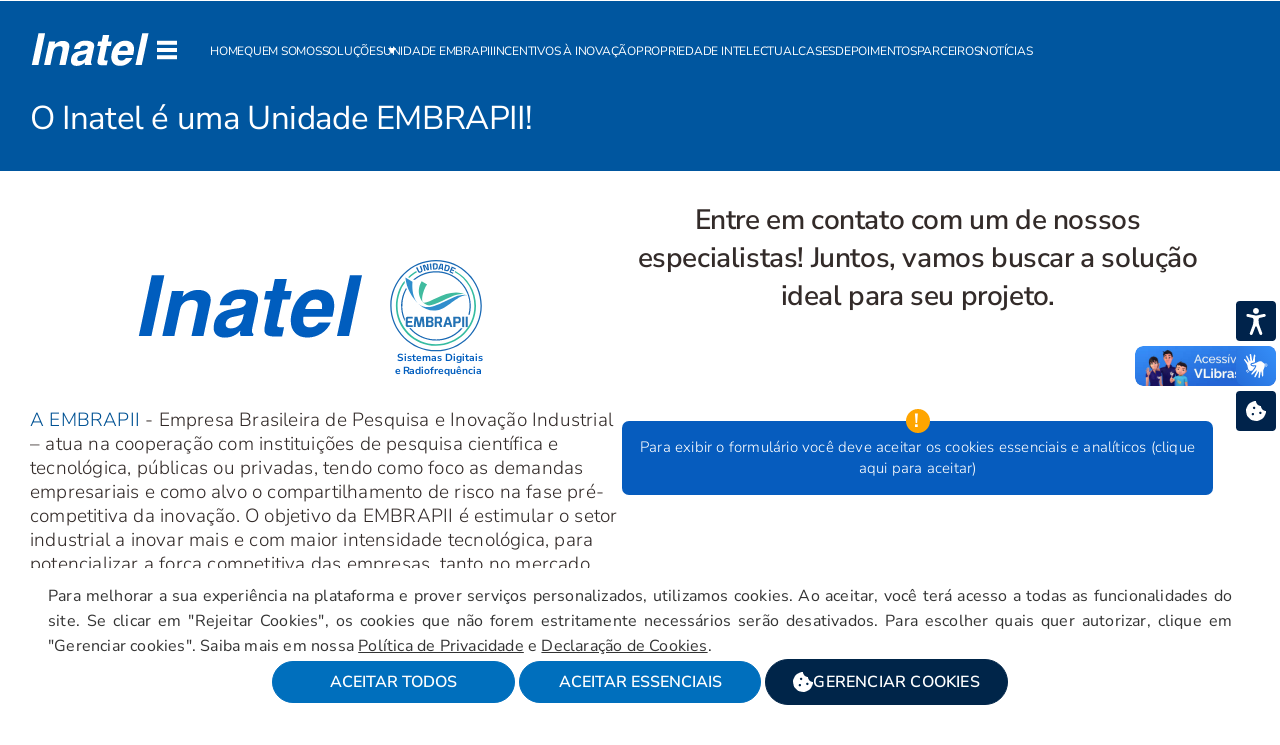

--- FILE ---
content_type: text/html; charset=UTF-8
request_url: https://inatel.br/icc/embrapii
body_size: 35178
content:
<!DOCTYPE html>

<html  lang="pt-br" dir="ltr">
<head>
  <meta charset="utf-8">
  <meta name="viewport" content="width=device-width, initial-scale=1.0" />
<link rel="preload" href="https://fonts.gstatic.com/s/nunitosans/v15/pe0TMImSLYBIv1o4X1M8ce2xCx3yop4tQpF_MeTm0lfGWVpNn64CL7U8upHZIbMV51Q42ptCp7t1R-s.woff2" as="font" type="font/woff2" crossorigin><link rel="preload" type="text/css" href="/custom/template/styles/icc.css?v=16" as="style">
  <title>Unidade EMBRAPII - ICC - Inatel</title>
  <meta name="description" content="Somos unidade Embrapii na área de Sistema de Comunicação Digital e Radiofrequência, desenvolvendo projetos na sua fase inicial junto as empresas industriais." />
  <meta property="og:description" content="Somos unidade Embrapii na área de Sistema de Comunicação Digital e Radiofrequência, desenvolvendo projetos na sua fase inicial junto as empresas industriais." />
  <meta property="og:title" content="Unidade EMBRAPII - ICC - Inatel" />
  <meta property="og:site_name" content="ICC" />
  <meta property="og:type" content="website" />
  <meta name="twitter:card" content="summary_large_image" />
  <meta name="twitter:site" content="@inateloficial" />
  <meta name="twitter:title" content="Unidade EMBRAPII - ICC - Inatel" />
  <meta name="twitter:description" content="Somos unidade Embrapii na área de Sistema de Comunicação Digital e Radiofrequência, desenvolvendo projetos na sua fase inicial junto as empresas industriais." />
  <meta name="author" content="Inatel" />
  <meta property="og:image" content="https://inatel.br/icc/images/icc-seo.jpg" />
  <meta property="og:image:secure_url" content="https://inatel.br/icc/images/icc-seo.jpg" />
  <meta property="og:image:alt" content="Somos unidade Embrapii na área de Sistema de Comunicação Digital e Radiofrequência, desenvolvendo projetos na sua fase inicial junto as empresas industriais." />
  <meta property="og:image:type" content="image/jpeg" />
  <meta property="og:image:width" content="1200" />
  <meta property="og:image:height" content="630" />
  <meta property="og:locale" content="pt_BR" />
  <meta name="twitter:image" content="https://inatel.br/icc/images/icc-seo.jpg" />
  <meta name="twitter:image:alt" content="Somos unidade Embrapii na área de Sistema de Comunicação Digital e Radiofrequência, desenvolvendo projetos na sua fase inicial junto as empresas industriais." />
  <meta name="robots" content="index, follow" />
<meta property="og:url" content="https://inatel.br/icc/embrapii" />
<link rel="canonical" href="https://inatel.br/icc/embrapii" />
<link href="https://inatel.br/icc/images/favicon.ico" rel="shortcut icon" type="image/vnd.microsoft.icon">
<link rel="alternate" type="application/rss+xml" title="RSS - Inatel" href="https://inatel.br/rss/index.php">


<link href="/custom/template/styles/icc.css?v=16" rel="stylesheet" /><!-- Global para todos os sites -->
<meta name="google-site-verification" content="YHlG6YNUVegnbKjwZEfUcUyyrdktIIiSlsJMmJ89Yrg" />
<meta name="facebook-domain-verification" content="ucv6b7rk7zg0hwzwyq5j5rx942ctb9" />


  <script>
    window.dataLayer = window.dataLayer || [];
    function gtag(){dataLayer.push(arguments);}
    
    // Configuração padrão do Consent Mode (tudo negado inicialmente)
    gtag('consent', 'default', {
      'ad_storage': 'denied',
      'ad_user_data': 'denied',
      'ad_personalization': 'denied',
      'analytics_storage': 'denied',
      'functionality_storage': 'denied',
      'personalization_storage': 'denied',
      'security_storage': 'granted',
      'wait_for_update': 500
    });
  </script>
  
    <!-- Google Tag Manager -->
    <script>(function(w,d,s,l,i){w[l]=w[l]||[];w[l].push({"gtm.start":
    new Date().getTime(),event:"gtm.js"});var f=d.getElementsByTagName(s)[0],
    j=d.createElement(s),dl=l!="dataLayer"?"&l="+l:"";j.async=true;j.src=
    "https://www.googletagmanager.com/gtm.js?id="+i+dl;f.parentNode.insertBefore(j,f);
    })(window,document,"script","dataLayer","GTM-PZ5GQR9J");</script>
    <!-- End Google Tag Manager -->
    </head>

<body>

  
    <!-- Google Tag Manager (noscript) -->
    <noscript><iframe src="https://www.googletagmanager.com/ns.html?id=GTM-PZ5GQR9J"
    height="0" width="0" title="Google TagManager NoScript" style="display:none;visibility:hidden"></iframe></noscript>
    <!-- End Google Tag Manager (noscript) -->
    <div id="title">
  <section class="wrap wrapBgAzul" tabindex="0" aria-label="Página: O Inatel é uma Unidade EMBRAPII!">
    <div class="wrap1396">
      <div>
        <div class="titulosInternas">
          <div class="flexBoxGeral align-items-center space-between-1000">
            <div>
              <div class="subtopic">
                <h1 class="colorfff" tabindex="0" accesskey="M" aria-label="Início do Conteúdo principal">O Inatel é uma Unidade EMBRAPII!</h1>
              </div>
            </div>
          </div>
        </div>
      </div>
    </div>
  </section>
</div>


<main id="page" role="main">
  <style>
    .filho20 {
      max-width: 900px;
      width: 450px;
      margin: 0 auto;
    }

    @media screen and (max-width: 768px) {
      .filho20 {
        max-width: 360px;
      }
    }

    .parceirosFooter {
      font-size: 28px;
      text-align: center;
      margin-bottom: 20px;
    }

    .flexBoxGeral.fgb {
      gap: 3%;
    }
  </style>

  <section class="wrap1396 wrapBgWhite wrapBRadius">
    <div class="wrapSobrepoeDestaque wrapCont">
      <div class="flexBoxGeral fgb">
        <div class="grid-2">
          <div class="flexBoxGeral justify-content-stretch align-items-center mt30-1920">
            <div class="filho20">
              <a href="https://embrapii.org.br/" alt="_blank">
                <svg xmlns="http://www.w3.org/2000/svg" id="Camada_1" data-name="Camada 1" viewBox="0 0 4386.54 1671.25">
                  <defs>
                    <style>
                      .cls-1 {
                        fill: #40bb9f;
                      }

                      .cls-2 {
                        fill: #2372b4;
                      }

                      .cls-3 {
                        letter-spacing: 0em;
                      }

                      .cls-4 {
                        letter-spacing: 0em;
                      }

                      .cls-5 {
                        fill: #308ecd;
                      }

                      .cls-6 {
                        font-family: TitilliumWeb-Bold, 'Titillium Web';
                        font-size: 100.53px;
                        font-weight: 700;
                      }

                      .cls-6,
                      .cls-7 {
                        fill: #005dbe;
                      }

                      .cls-8 {
                        fill: #35bca0;
                      }

                      .cls-9 {
                        fill: #1969b4;
                      }

                      .cls-10 {
                        letter-spacing: 0em;
                      }
                    </style>
                  </defs>
                  <g id="Logo_1">
                    <g>
                      <path class="cls-9" d="M3265.96,283.11c-246.49,0-446.31,199.82-446.31,446.31s199.82,446.31,446.31,446.31,446.3-199.82,446.3-446.31-199.81-446.31-446.3-446.31ZM3265.96,1163.19c-239.57,0-433.79-194.2-433.79-433.78s194.21-433.78,433.79-433.78,433.78,194.2,433.78,433.78-194.21,433.78-433.78,433.78Z" />
                      <path class="cls-9" d="M3004.33,948.97h15.75s84.31,110.21,242.81,110.21c1.19,0,142.49,8.65,246.41-109.48.72.02,15.95-.02,15.95-.02,0,0-90.29,124.26-262.21,121.11-1.34,0-154.58,6.59-258.71-121.82Z" />
                      <path class="cls-9" d="M3042.35,476.09h18.72s125.85-114.45,312.4-53.69c4.2,1.34,128.59,38.85,190.5,174.89,1.53,4.08,39.36,71.08,25.35,181.77-.51,3.44-8.28,38.98-8.28,38.98h12.61s54.9-181.52-87.19-324.18c-2.48-2.87-111.39-129.16-303.23-95.53-3.63.38-77.77,10.51-150.37,68.4-1.72,1.53-10.51,9.36-10.51,9.36Z" />
                      <path class="cls-9" d="M2974.14,556.78l5.86,13.37s-45.28,67.38-42.45,177.06c0,1.91,1.05,51.59,23.88,108.81,0,3.06-.1,26.46-.1,26.46,0,0-39.36-69.74-35.92-161.64,0-8.6,2.87-81.59,38.6-145.79,1.72-2.87,9.49-17.51,10.19-18.53" />
                      <path class="cls-8" d="M3453.53,390.34l-4.18,8.93-1.49,3.16,1.83,1.06c119.75,65.2,189.75,193.13,189.75,329.08,0,209.86-171.33,374.28-374.91,374.28s-373.67-170.07-373.67-373.95c0-76.91,25.98-169.32,70.75-224.26l-1.67-20.17-1.52.3c-50.91,55.81-83.81,158.73-83.81,243.12,0,212.74,173.06,390.21,389.89,390.21s391.19-171.58,391.19-390.55c0-141.57-77.63-273.08-202.16-341.21Z" />
                      <path class="cls-8" d="M2994.59,450.3l9.74,8.79s45.28-40.89,75.47-55.41c-1.72-2.67-6.69-12.23-6.69-12.23,0,0-45.09,24.27-78.53,58.85Z" />
                      <g>
                        <g>
                          <path class="cls-1" d="M3179.39,524.05l-53.73-31.9c-70.68,117.77,7.92,247.62,87.23,234.43,113.13-18.85,262.85-155.92,359.83-94.27-156.14-99.26-356.56,69.16-419.9,69.16-48.37,0-6.23-141.13,26.58-177.41Z" />
                          <path class="cls-5" d="M3398.35,666.3s-128.27,63.76-167.08,71.53c-165.65,33.32-204.67-109.49-195.2-242.17l-69.03-40.08c8.63,98.8,66.59,204.58,133.53,263.12,57.49,50.28,114.79,66.53,177.67,56.32,102.41-16.65,225.32-177.25,294.46-139.23,0,0-44.67-40.06-174.36,30.49Z" />
                        </g>
                        <g>
                          <path class="cls-2" d="M2970.31,858.4c0-17.68,12.63-21.3,22.32-21.16,0,0,36.22.98,45.2,2.23v16.15h-40.57c-7.3,0-7.3,4.04-7.3,7.8v15.87l41.56,1.39v16.16l-41.56,1.25v15.87c0,7.37,4.64,7.24,8.7,7.24h39.17v16.01c-8,1.11-43.8,2.37-43.8,2.37-9.12.41-23.72-1.67-23.72-20.47v-60.7Z" />
                          <polygon class="cls-2" points="3118.12 837.24 3101.13 906.86 3084.01 837.24 3056.64 837.24 3047.65 939.15 3067.02 939.15 3073.07 871.07 3090.33 939.15 3112.23 939.15 3128.79 871.07 3135.53 939.15 3154.9 939.15 3145.36 837.24 3118.12 837.24" />
                          <path class="cls-2" d="M3226.5,886.25c9.96-1.81,14.03-12.39,14.03-21.72,0-14.76-7.72-27.29-28.91-27.29h-42.39v101.9h42.68c21.61,0,30.32-11,30.32-29.93,0-12.94-7.15-21.44-15.73-22.97ZM3188.87,854.5h21.5c5.04,0,10.8,2.09,10.8,11.55,0,7.24-3.66,11.56-10.8,11.56h-21.5v-23.11ZM3211.19,921.88h-22.33v-27.84h22.33c8.29,0,11.38,6.83,11.38,14.34,0,10.72-5.48,13.5-11.38,13.5Z" />
                          <path class="cls-2" d="M3325.6,868.99c0-24.37-11.93-31.74-28.08-31.74h-44.92v101.9h19.65v-38.6h16.93l.34.04,16.98,38.56h22.18l-19.51-40.09c5.76-1.81,16.42-4.87,16.42-30.06ZM3295.71,883.33h-23.29v-28.83h23.29c6.17,0,10.1,2.93,10.1,14.49,0,12.38-3.36,14.34-10.1,14.34Z" />
                          <path class="cls-2" d="M3370.11,837.24l-34.66,101.9h21.05l7.42-22.55h33.7l7.29,22.55h20.93l-33.41-101.9h-22.33ZM3369.13,899.33l12.36-36.48,11.5,36.48h-23.85Z" />
                          <path class="cls-2" d="M3479.18,837.24h-44.23v101.9h19.65v-37.56h26.03c11.66.15,27.04-3.09,27.04-32.89,0-27.43-15.59-31.46-28.5-31.46ZM3477.63,884.29h-23.02v-29.79h23.02c4.92,0,10.12,2.38,10.24,14.34,0,12.26-4.06,15.45-10.24,15.45Z" />
                          <rect class="cls-2" x="3520.88" y="837.24" width="19.65" height="101.9" />
                          <rect class="cls-2" x="3555.26" y="837.24" width="19.66" height="101.9" />
                        </g>
                      </g>
                      <g>
                        <path class="cls-9" d="M3100.17,390.01c2.85,6.43,7.62,8.09,14.38,5.3,6.76-2.77,8.96-7.3,6.53-13.91-4.67-12.53-9.31-25.07-13.92-37.62,4.42-1.67,8.85-3.26,13.3-4.78,4.17,12.61,8.37,25.21,12.6,37.8,2.34,7,2.21,12.75-.23,17.3-2.46,4.55-7.18,8.13-14.26,11.04-7.08,2.92-12.99,3.73-17.96,2.24-4.96-1.49-9.1-5.48-12.3-12.13-5.74-11.97-11.46-23.96-17.15-35.97,4.3-2.09,8.62-4.1,12.96-6.03,5.32,12.26,10.68,24.52,16.06,36.75Z" />
                        <path class="cls-9" d="M3152.02,392.08c-5.77-19.22-11.46-38.47-17.09-57.73,7.58-2.29,15.2-4.36,22.85-6.21,9.15,14.79,17.74,29.82,25.76,45.05.29-.06.59-.12.88-.18-3.19-16.22-6.34-32.44-9.44-48.68,4.56-.91,9.13-1.74,13.71-2.5,3.12,19.83,6.32,39.64,9.58,59.44-6.48,1.08-12.94,2.33-19.38,3.76-8.37-15.07-17.33-29.91-26.85-44.49-.32.08-.64.17-.96.25,4.14,16,8.32,31.99,12.55,47.97-3.89,1.04-7.76,2.14-11.62,3.31Z" />
                        <path class="cls-9" d="M3211.58,379.31c-2.54-19.91-5.02-39.82-7.42-59.75,4.59-.59,9.19-1.11,13.8-1.55,1.76,19.99,3.59,39.98,5.49,59.96-3.96.38-7.92.83-11.87,1.34Z" />
                        <path class="cls-9" d="M3256.53,376.25c-6.58.04-13.16.26-19.74.66-1.18-20.03-2.28-40.07-3.31-60.12,7.65-.46,15.31-.71,22.96-.75,5.88-.03,10.72.6,14.47,1.79,3.75,1.2,6.6,3.13,8.52,5.73,1.93,2.61,3.15,5.63,3.7,9.06.55,3.43.63,7.86.27,13.28-.36,5.42-.99,9.89-1.87,13.42-.88,3.53-2.3,6.64-4.23,9.35-1.93,2.71-4.58,4.64-7.96,5.81-3.38,1.18-7.64,1.73-12.81,1.77ZM3269.75,352.49c.18-1.88.33-4.49.44-7.83.11-3.33.07-6-.11-8.02-.19-2.01-.73-3.86-1.66-5.53-.92-1.67-2.33-2.84-4.24-3.48-1.91-.64-4.49-.97-7.75-.95-2.97.02-5.93.07-8.9.15.27,12.98.56,25.97.89,38.95,2.69-.08,5.38-.12,8.07-.14,4.43-.03,7.66-1.1,9.73-3.31,1.77-1.79,2.94-5.07,3.52-9.84Z" />
                        <path class="cls-9" d="M3286.56,377.28c5.91-19.68,12.6-39.23,20.06-58.59,8.69.97,17.35,2.21,25.98,3.71,1.43,20.62,2.21,41.22,2.34,61.75-3.88-.82-7.77-1.57-11.67-2.26-.12-3.71-.27-7.42-.43-11.13-6.93-1.18-13.9-2.17-20.88-2.97-1.21,3.52-2.4,7.04-3.56,10.56-3.94-.42-7.88-.78-11.83-1.08ZM3315.81,330c-3.59,9.13-7.01,18.3-10.26,27.51,5.61.67,11.2,1.47,16.78,2.39-.48-9.74-1.11-19.49-1.87-29.24-1.55-.23-3.1-.45-4.65-.66Z" />
                        <path class="cls-9" d="M3362.29,391.02c-6.33-1.85-12.7-3.53-19.11-5.03,4.62-19.53,9.31-39.04,14.07-58.54,7.46,1.76,14.87,3.72,22.24,5.88,5.66,1.66,10.14,3.67,13.41,5.9,3.27,2.23,5.46,4.9,6.57,7.96,1.11,3.05,1.42,6.31.96,9.76-.46,3.45-1.65,7.71-3.56,12.79-1.91,5.09-3.8,9.18-5.66,12.3-1.86,3.12-4.13,5.69-6.77,7.73-2.64,2.04-5.75,3.11-9.34,3.26-3.6.15-7.84-.54-12.82-2ZM3381.82,372.06c.72-1.75,1.61-4.21,2.67-7.37,1.06-3.16,1.8-5.73,2.2-7.71.4-1.98.4-3.91,0-5.78-.4-1.87-1.43-3.4-3.08-4.56-1.65-1.17-4.04-2.23-7.18-3.15-2.85-.84-5.72-1.64-8.59-2.42-3.47,12.51-6.92,25.04-10.33,37.57,2.6.7,5.2,1.43,7.78,2.19,4.26,1.25,7.67,1.15,10.31-.36,2.22-1.21,4.29-4,6.22-8.4Z" />
                        <path class="cls-9" d="M3396.32,402.81c7.53-18.6,15.13-37.18,22.79-55.73,13.76,5.55,27.29,11.85,40.52,18.88-1.69,3.11-3.38,6.23-5.06,9.34-8.86-4.7-17.85-9.07-26.96-13.09-1.93,4.28-3.85,8.56-5.77,12.84,7.05,3.11,14.03,6.44,20.93,9.97-1.61,3.09-3.21,6.18-4.82,9.27-6.72-3.44-13.52-6.68-20.38-9.71-1.96,4.39-3.92,8.79-5.88,13.18,8.25,3.64,16.4,7.59,24.43,11.85-1.67,3.12-3.34,6.25-5,9.37-11.36-6.02-22.98-11.42-34.8-16.17Z" />
                      </g>
                    </g>
                    <path class="cls-7" d="M494.5,432.2h123.02l-126.33,594.28h-122.47l125.78-594.28h0ZM1061.79,727.28l-63.23,299.21h-116.55l56.21-265.32c1.65-6.75,2.75-13.36,3.58-19.97.83-6.61,1.24-12.4,1.24-17.5,0-16.53-4.82-28.79-14.6-37.06-9.64-8.13-23.97-12.26-43.12-12.26-29.34,0-54.28,8.13-74.94,24.38-20.53,16.39-34.03,38.71-40.22,67.23l-55.24,260.5h-117.37l93.54-438.89h115.03l-11.57,55.24c22.87-22.46,46.84-39.26,72.18-50.28,25.21-11.02,52.07-16.53,80.59-16.53,37.61,0,67.36,8.68,89.27,26.17,21.9,17.5,32.92,41.33,32.92,71.5,0,7.16-.55,14.74-1.65,22.73-1.1,7.99-3.03,18.18-6.06,30.86h0ZM1391.72,811.59c-19.01,8.41-42.29,15.29-69.57,20.8-27.41,5.51-43.67,8.96-48.77,10.33-18.6,5.65-32.79,14.6-42.84,26.86-9.92,12.26-14.88,27-14.88,44.22,0,11.99,4.27,21.49,12.95,28.24,8.54,6.75,20.53,10.06,35.95,10.06,29.34,0,54.83-9.1,76.32-27.28,21.49-18.18,35.54-42.43,42.02-72.88l8.82-40.36h0ZM1528.24,695.87l-52.9,249.34c-1.38,7.58-2.34,14.05-3.03,19.42-.69,5.37-.97,9.92-.97,13.78,0,6.75.97,12.12,3.17,16.12,2.2,4.13,6.06,8.13,11.71,12.12l-4.41,19.83h-121.5c-.28-1.65-.83-3.71-1.65-6.47-2.2-10.47-3.31-17.78-3.31-21.77,0-2.47.28-5.78.69-9.91.41-4.28.96-9.1,1.79-14.74-18.6,22.32-40.64,39.26-66.4,50.96-25.76,11.72-54,17.64-85,17.64-33.06,0-59.37-8.41-78.93-25.07-19.43-16.67-29.21-39.13-29.21-67.37,0-54.96,14.88-97.53,44.63-127.7,29.62-30.03,76.32-49.87,139.69-59.23,10.33-1.66,24.24-3.72,42.02-6.06,58.55-6.75,87.75-26.18,87.75-58.41,0-12.12-4.82-20.94-14.6-26.45-9.64-5.51-25.07-8.26-46.42-8.26-24.24,0-43.81,5.37-58.55,16.25-14.88,10.88-23.42,26.17-25.9,45.74h-110.76c7.85-47.39,30.58-84.86,68.33-112.41,37.61-27.55,85.13-41.33,142.58-41.33,51.93,0,92.3,8.4,121.09,25.21,28.79,16.81,43.25,40.36,43.25,70.53,0,4.82-.27,9.64-.82,14.46-.55,4.82-1.38,9.5-2.34,13.78h0ZM1694.37,468.57h117.37l-25.07,119.02h73.01l-17.36,82.66h-73.83l-51.11,242.87c0,1.38-.28,3.16-.83,5.37-.55,2.34-.83,3.86-.83,4.68,0,6.47,3.17,11.15,9.65,13.91,6.47,2.9,17.63,4.28,33.47,4.28h25.48l-19.01,88.43c-6.75.28-15.7.55-27,.84-20.39.54-33.75.82-39.95.82-37.61,0-64.61-5.1-81-15.29-16.39-10.33-24.66-27-24.66-50.15,0-6.47.68-14.19,2.07-23.41,1.24-9.1,3.44-20.8,6.47-35.14l50.28-237.22h-62.14l17.36-82.66h62.96l24.66-119.02h0ZM2256.44,838.04h-282.82c-.97,5.93-1.79,11.71-2.34,17.36-.55,5.65-.83,10.6-.83,14.88,0,23.69,5.65,41.6,17.08,53.73,11.43,12.12,28.38,18.18,50.7,18.18,18.87,0,34.85-3.86,48.22-11.43,13.36-7.71,25.62-20.11,36.92-37.33h117.36c-20.67,46.01-51.51,82.11-92.57,108.42-41.06,26.31-86.65,39.54-136.94,39.54s-89.13-14.74-118.06-44.36c-28.93-29.63-43.39-69.44-43.39-119.58,0-35.81,6.33-72.87,19.01-111.17,12.54-38.3,29.34-71.22,50.42-98.77,24.11-31.41,52.35-55.24,84.3-71.36,31.96-16.12,67.23-24.24,105.66-24.24,51.66,0,92.02,13.64,121.1,41.05,29.06,27.28,43.52,65.16,43.52,113.65,0,12.68-1.23,27.14-3.85,43.54-2.48,16.52-7.03,39.12-13.5,67.91h0ZM2153.11,761.17c.82-6.47,1.51-12.12,1.93-17.08.41-4.96.55-8.96.55-11.85,0-19.56-5.65-34.85-17.09-45.74-11.43-10.88-27.55-16.26-48.22-16.26-23.96,0-44.36,7.71-61.3,23.14-16.94,15.43-29.89,38.02-38.7,67.77h162.83ZM2426.84,432.2h117.37l-126.74,594.28h-117.09l126.46-594.28h0Z" />
                    <text class="cls-6" transform="translate(2881.2 1272.86)">
                      <tspan class="cls-10">
                        <tspan x="0" y="0">Sistemas Digitais</tspan>
                      </tspan>
                      <tspan class="cls-3" x="-16.34" y="120.64">e </tspan>
                      <tspan class="cls-4" x="58.45" y="120.64">R</tspan>
                      <tspan class="cls-10" x="120.98" y="120.64">adiofrequência</tspan>
                    </text>
                  </g>
                </svg>
              </a>
            </div>
            <div class="filho80">
              <p><a href="https://embrapii.org.br/" target="_blank">A EMBRAPII</a> - Empresa Brasileira de Pesquisa e Inovação Industrial – atua na cooperação com instituições de pesquisa científica e tecnológica, públicas ou privadas, tendo como foco as demandas empresariais e como alvo o compartilhamento de risco na fase pré-competitiva da inovação. O objetivo da EMBRAPII é estimular o setor industrial a inovar mais e com maior intensidade tecnológica, para potencializar a força competitiva das empresas, tanto no mercado interno como no mercado internacional.</p>
              <p class="mt10-1920">Como Unidade EMBRAPII, o Inatel pode atender projetos de empresas industriais, de qualquer porte, estabelecidas e que operam no país.</p>
            </div>
          </div>
        </div>
        <div class="grid-2">
          <h2 class="parceirosFooter">Entre em contato com um de nossos especialistas! Juntos, vamos buscar a solução ideal para seu projeto.</h2>

          <!-- Formulário do RDStation: -->
          <!-- OBSERVAÇÃO: SÓ FUNCIONA UM FORMULÁRIO POR PÁGINA -->
          <!-- Existe uma dependência: forms-rdstation.js (solicitar inclusão) -->
          <!-- O js fornecido pela RD nós baixamos para podermos carregar mais rápido, ele fica em /custom/template/js/rdstation-form.js -->
          <!-- Caso o formulário não funcione precisa verificar se o js precisa ser atualizado -->
          <!-- Precisamos do ID e do UA fornecidos para setarmos o form -->
          <!-- HTML -->
          <!-- A parte do html deve ser inserida onde se deseja que o formulário seja exibido na tela -->
          <!-- Não esqueça: altera o ID da div o UA -->
          <div class="rdstation">
            <svg class="loadingRdForm" xmlns="http://www.w3.org/2000/svg" xmlns:xlink="http://www.w3.org/1999/xlink" x="0px" y="0px" viewBox="0 0 100 100" enable-background="new 0 0 0 0" style="width: 80px; height: 80px;"><path fill="#fff" d="M73,50c0-12.7-10.3-23-23-23S27,37.3,27,50 M30.9,50c0-10.5,8.5-19.1,19.1-19.1S69.1,39.5,69.1,50"><animateTransform attributeName="transform" attributeType="XML" type="rotate" dur="1s" from="0 50 50" to="360 50 50" repeatCount="indefinite" /></path></svg>
          </div>
          <div id="2025-site-do-icc-formulario-4dfab163ed1eb798e64c" data-ua="UA-273753-1"></div>
        </div>
      </div>
    </div>
  </section>

  <section class="wrap servicos" tabindex="0" id="linha-de-atuacao">
    <div class="wrap1396">
      <div class="wrapCont">
        <div class="flexBoxGeral subtopic">
        </div>

        <style>
          .servicos .glider-wrap {
            max-width: 100%;
            background: transparent;
          }

          .servicos .glider-slide p a {
            background: transparent;
            color: #323232;
            border-radius: 32px;
            padding: 0.1875rem 0.75rem;
            margin-top: 0.9375rem;
            display: flex;
            align-items: center;
            justify-content: center;
            text-align: center;
            width: fit-content;
            transition: .3s;
            border: 1px solid #ccc;
          }

          .servicos .glider-slide:hover p a {
            background: #49afff;
            color: #fff;
            border-color: transparent;
          }

          .servicos .glider-slide:hover p a:hover {
            background: #1472bb;
          }

          .servicos .glider-slide {
            transition: 0.3s;
          }

          .servicos .glider-slide:hover {
            background: #D9EEFF;
          }

          .servicos .glider-slide {
            margin: 0 8px;
          }

          .servicos .glider-track {
            align-items: flex-start;
          }

          .servicos .glider-slide div {
            padding: 1.875rem;
          }
        </style>

        <h4 class="SJ-FZ-20 mb30-1920 center-center">Linhas de atuação</h4>
        <div class="glider-wrap" style="position: relative;">
          <div class="glider quemsomos" id="glider-quemsomos">
            <section>
              <p class="center-center mb10-1920">
                <picture>
                  <source type="image/webp" srcset="images/dispositivos.webp"><img src="images/dispositivos.jpg" alt="Dispositivos de Comunicação Digital, Radiofrequência e Circuitos Integrados" class="SJ-MA center-center">
                </picture>
              </p>
              <div>
                <h4>Dispositivos de Comunicação Digital, Radiofrequência e Circuitos Integrados</h4>
                              </div>
            </section>

            <section>
              <p class="center-center mb10-1920">
                <picture>
                  <source type="image/webp" srcset="images/sistemas.webp"><img src="images/sistemas.jpg" alt="Sistemas digitais e otimização inteligente" class="SJ-MA center-center">
                </picture>
              </p>
              <div>
                <h4>Sistemas digitais e otimização inteligente</h4>
                              </div>
            </section>

            <section>
              <p class="center-center mb10-1920">
                <picture>
                  <source type="image/webp" srcset="images/solucoes.webp"><img src="images/solucoes.jpg" alt="Arquiteturas e dispositivos de redes de alta densidade (IoT)" class="SJ-MA center-center">
                </picture>
              </p>
              <div>
                <h4>Soluções com IA aplicada em sistemas digitais</h4>
                              </div>
            </section>

           
          </div>
          <button role="button" aria-label="Anterior" title="Anterior" class="glider-prev" id="glider-prev-quemsomos"><i data-svg class="left"><svg viewBox="-4.5 0 20 20" xmlns="http://www.w3.org/2000/svg" width="20"><desc>Ícone de uma seta</desc><g stroke="none" stroke-width="1" fill-rule="evenodd"><g transform="translate(-425.000000, -6679.000000)"><g transform="translate(56.000000, 160.000000)"><path d="M370.39,6519 L369,6520.406 L377.261,6529.013 L376.38,6529.931 L376.385,6529.926 L369.045,6537.573 L370.414,6539 C372.443,6536.887 378.107,6530.986 380,6529.013 C378.594,6527.547 379.965,6528.976 370.39,6519"></path></g></g></g></svg></i></button>
          <button role="button" aria-label="Próximo" title="Próximo" class="glider-next" id="glider-next-quemsomos"><i data-svg><svg viewBox="-4.5 0 20 20" xmlns="http://www.w3.org/2000/svg" width="20"><desc>Ícone de uma seta</desc><g stroke="none" stroke-width="1" fill-rule="evenodd"><g transform="translate(-425.000000, -6679.000000)"><g transform="translate(56.000000, 160.000000)"><path d="M370.39,6519 L369,6520.406 L377.261,6529.013 L376.38,6529.931 L376.385,6529.926 L369.045,6537.573 L370.414,6539 C372.443,6536.887 378.107,6530.986 380,6529.013 C378.594,6527.547 379.965,6528.976 370.39,6519"></path></g></g></g></svg></i></i></button>
        </div>
      </div>
      <div class="wrapCont">
        <h4 class="center-center">Tecnologias e Inovação para resolver os desafios da sua empresa:</h4>
        <ul class="disc mt30-1920">
          <li class="doisGrids">Hardware e Sistemas Embarcados</li>
          <li class="doisGrids">Aplicações Digitais Multiplataforma</li>
          <li class="doisGrids">Inteligência Artificial</li>
          <li class="doisGrids">Cloud Computing</li>
          <li class="doisGrids">Conectividade</li>
          <li class="doisGrids">Comunicação Móvel Celular</li>
          <li class="doisGrids">IoT</li>
          <li class="doisGrids">Edge Computing</li>
          <li class="doisGrids">Microeletrônica</li>
          <li class="doisGrids">Radiofrequência</li>
        </ul>
      </div>
    </div>
  </section>


  <section class="wrap" tabindex="0">
    <div class="wrap1396">

    </div>
  </section>

  <style>
    .beneficios .flexBoxGeral {
      justify-content: center;
      gap: 3%;
    }

    .beneficios img {
      max-width: 100px;
      margin: 0 auto;
      margin-bottom: 10px;
    }

    .beneficios h2,
    .beneficios p {
      text-align: center;
    }

    .beneficios h2 {
      margin-bottom: 30px;
    }

    .beneficios .grid-3 {
      margin-bottom: 30px;
    }
  </style>

  <section class="wrap beneficios" tabindex="0">
    <div class="wrap1396">
      <div class="wrapCont">
        <h2>Benefícios</h2>

        <div class="flexBoxGeral">
          <div class="grid-3">
            <picture>
              <img src="images/home/beneficios-1.png" alt="Beneficios 01" class="SJ-MA center-center">
            </picture>
            <p>Não há chamada pública ou necessidade de submeter o projeto para aprovação.</p>
          </div>
          <div class="grid-3">
            <picture>
              <img src="images/home/beneficios-2.png" alt="Beneficios 02" class="SJ-MA center-center">
            </picture>
            <p>Negociação direta entre a indústria e a UNIDADE EMBRAPII INATEL.</p>
          </div>
          <div class="grid-3">
            <picture>
              <img src="images/home/beneficios-3.png" alt="Beneficios 03" class="SJ-MA center-center">
            </picture>
            <p>Os recursos já estão disponíveis na UNIDADE EMBRAPII INATEL.</p>
          </div>
          <div class="grid-3">
            <picture>
              <img src="images/home/beneficios-4.png" alt="Beneficios 04" class="SJ-MA center-center">
            </picture>
            <p>Aporte de recursos não reembolsáveis na ordem de 1/3 do valor do projeto para médias e grandes empresas e acima de 50% para projetos com pequenas empresas e startups.</p>
          </div>
        </div>
      </div>
    </div>
  </section>

  <style>
    .diferenciais .ul-vertical li {
      min-height: 90px;
    }

    .diferenciais li.doisGrids {
      width: 49%;
    }

    @media screen and (max-width: 1366px) {
      .diferenciais .ul-vertical li {
        min-height: 120px;
      }
    }

    @media screen and (max-width: 768px) {
      .diferenciais li.doisGrids {
        width: 100%;
      }
    }
  </style>

  <section class="wrap diferenciais" tabindex="0" style="background:#389CCD;">
    <div class="wrap1396">
      <div class="wrapCont">
        <div class="flexBoxGeral mb30-1920">
          <h2 class="SJ-FZ-28 colorfff">Diferenciais do Inatel</h2>
        </div>

        <ul class="ul-vertical">
          <li class="doisGrids">Referência em projetos inovadores nas áreas de Comunicação Digital e Radiofrequência;</li>
          <li class="doisGrids">Gestão profissional e ágil: equipe certificada pelo PMI e práticas PMBOK e Scrum, que garantem eficiência e foco em resultados;</li>
          <li class="doisGrids">Profissionais altamente qualificados com acesso as melhores infraestruturas laboratoriais para potencializar seu projeto;</li>
          <li class="doisGrids">Sinergia entre o Centro de Referência em Radiocomunicações e o Inatel Competence Center para acelerar inovação junto à indústria;</li>
          <li class="doisGrids">Agilidade nas negociações e processos sem burocracia.</li>
        </ul>
      </div>
    </div>
  </section>
</main>


<div class="wrap wrapBgAzul" style="padding:30px 0; margin-bottom: -1px;">
  <div class="wrap1920">
    <div class="wrap1396">
        <div class="wrapCont" id="parceirosFooter" style="padding-top:16px; padding-bottom: 16px;">
            <div class="flexBoxGeral align-items-center space-between-1000">
                <div class="flexCol75">
                    <div class="">
                      <p class="colorfff SJ-FZ-20">Entre em contato com um de nossos especialistas!<br>Juntos, vamos buscar a solução ideal para seu projeto.</p>
                    </div>
                </div>

                <div class="flexCol4 flexCol4-33 align-center" style="margin:0; padding:0;">
                  <p><a href="https://inatel.br/icc/contato" class="btn btn-I btn-verde wCustom" style="width: 100%;" >ENTRE EM CONTATO</a></p>
               </div>
            </div>
            <div class="finaliza"></div>    
        </div>
    </div>
  </div>
</div>
<script>
  window.addEventListener('load', function(event) {
    const glider02 = new Glider(document.getElementById('glider-quemsomos'), {
      slidesToShow: 1,
      slidesToScroll: 1,
      draggable: true,
      dots: '#dotsBanner2',
      scrollLock: true,
      arrows: {
        prev: '#glider-prev-quemsomos',
        next: '#glider-next-quemsomos'
      },
      responsive: [{
        breakpoint: 775,
        settings: {
          slidesToShow: 2,
          slidesToScroll: 1,
          duration: 0.25
        }
      }, {
        breakpoint: 1024,
        settings: {
          slidesToShow: 3,
          slidesToScroll: 1,
          duration: 0.25
        }
      }]
    })
  })
</script><header  class="headNav">
  <div class="menuAncora fixarNoTopo" id="menuFlutuante">
                  <div class="ma-wrap">

                    <div class="ma-logo">
                      <a href="/" role="button" aria-label="Voltar para página inicial do Inatel"><i data-svg><svg xmlns="http://www.w3.org/2000/svg" viewBox="100 150 390 116" width="20"><title>Inatel</title><desc>O logotipo é a palavra Inatel levemente inclinada para direita.</desc><g><path d="M127.455,156.988h21.287l-21.859,102.835H105.69L127.455,156.988L127.455,156.988z M225.618,208.048	l-10.941,51.775H194.51l9.726-45.911c0.286-1.168,0.477-2.312,0.62-3.456c0.143-1.144,0.214-2.145,0.214-3.027	c0-2.86-0.834-4.982-2.527-6.412c-1.668-1.407-4.147-2.122-7.461-2.122c-5.078,0-9.392,1.406-12.968,4.219 c-3.552,2.836-5.888,6.698-6.96,11.633l-9.559,45.076h-20.31l16.186-75.946h19.905l-2.002,9.559 c3.957-3.886,8.105-6.794,12.491-8.701c4.362-1.907,9.011-2.86,13.945-2.86c6.508,0,11.656,1.501,15.447,4.529 c3.79,3.027,5.697,7.151,5.697,12.372c0,1.239-0.096,2.55-0.286,3.933S226.143,205.855,225.618,208.048L225.618,208.048z	 M282.709,222.636c-3.29,1.455-7.318,2.646-12.038,3.6c-4.744,0.954-7.557,1.55-8.438,1.788c-3.218,0.978-5.674,2.526-7.414,4.648	c-1.716,2.122-2.574,4.672-2.574,7.652c0,2.074,0.739,3.719,2.24,4.887c1.478,1.168,3.552,1.74,6.222,1.74	c5.078,0,9.487-1.574,13.206-4.721s6.15-7.342,7.271-12.61L282.709,222.636L282.709,222.636z M306.333,202.613l-9.154,43.145	c-0.238,1.313-0.405,2.432-0.524,3.361s-0.167,1.717-0.167,2.385c0,1.168,0.167,2.098,0.548,2.789 c0.381,0.715,1.049,1.406,2.026,2.098l-0.763,3.432h-21.025c-0.048-0.285-0.143-0.643-0.286-1.119	c-0.381-1.813-0.572-3.076-0.572-3.768c0-0.428,0.048-1,0.119-1.715c0.072-0.74,0.167-1.574,0.31-2.551	c-3.218,3.861-7.032,6.793-11.49,8.818c-4.458,2.027-9.344,3.053-14.708,3.053c-5.721,0-10.274-1.455-13.659-4.338	c-3.361-2.885-5.054-6.771-5.054-11.658c0-9.51,2.574-16.876,7.724-22.097c5.125-5.197,13.206-8.629,24.171-10.25	c1.788-0.287,4.195-0.645,7.271-1.049c10.131-1.168,15.185-4.53,15.185-10.108c0-2.098-0.834-3.623-2.527-4.577	c-1.669-0.954-4.338-1.43-8.033-1.43c-4.195,0-7.581,0.93-10.131,2.813c-2.574,1.883-4.052,4.529-4.481,7.914h-19.166	c1.359-8.2,5.292-14.684,11.824-19.451c6.507-4.768,14.731-7.151,24.672-7.151c8.987,0,15.971,1.454,20.954,4.362	s7.484,6.984,7.484,12.205c0,0.834-0.047,1.668-0.143,2.503C306.642,201.063,306.5,201.874,306.333,202.613L306.333,202.613z	 M335.081,163.281h20.31l-4.338,20.595h12.634l-3.004,14.303h-12.776l-8.844,42.026c0,0.238-0.048,0.547-0.144,0.93	c-0.095,0.404-0.144,0.668-0.144,0.811c0,1.119,0.549,1.93,1.67,2.406c1.119,0.502,3.051,0.74,5.792,0.74h4.409l-3.289,15.303	c-1.168,0.049-2.717,0.096-4.672,0.145c-3.528,0.094-5.84,0.143-6.913,0.143c-6.508,0-11.18-0.883-14.017-2.646	c-2.837-1.787-4.267-4.672-4.267-8.678c0-1.119,0.118-2.455,0.357-4.051c0.214-1.574,0.596-3.6,1.12-6.08l8.701-41.048h-10.752	l3.004-14.303h10.895L335.081,163.281L335.081,163.281z M432.339,227.213H383.4c-0.167,1.025-0.311,2.026-0.405,3.004	s-0.144,1.835-0.144,2.574c0,4.1,0.978,7.199,2.956,9.297s4.911,3.146,8.772,3.146c3.266,0,6.031-0.668,8.344-1.979	c2.313-1.334,4.434-3.48,6.389-6.46h20.309c-3.576,7.962-8.914,14.208-16.018,18.761c-7.105,4.553-14.994,6.842-23.695,6.842	c-8.63,0-15.424-2.551-20.43-7.676c-5.006-5.127-7.508-12.016-7.508-20.692c0-6.197,1.096-12.609,3.289-19.236	c2.17-6.627,5.077-12.325,8.725-17.092c4.172-5.435,9.059-9.559,14.588-12.348c5.531-2.789,11.633-4.195,18.283-4.195	c8.939,0,15.924,2.36,20.955,7.104c5.029,4.72,7.531,11.275,7.531,19.666c0,2.193-0.213,4.696-0.666,7.534	C434.246,218.322,433.458,222.232,432.339,227.213L432.339,227.213z M414.46,213.912c0.143-1.119,0.262-2.098,0.334-2.955	c0.07-0.858,0.096-1.55,0.096-2.05c0-3.385-0.979-6.031-2.957-7.914s-4.768-2.813-8.344-2.813c-4.146,0-7.676,1.335-10.607,4.005	s-5.172,6.579-6.697,11.728H414.46L414.46,213.912z M461.826,156.988h20.311l-21.932,102.835h-20.262L461.826,156.988	L461.826,156.988z"/></g></svg></i></a>
                      <div class="ma-navMobile mobileHomeGeneral ">
                        <a href="#" data-navgeneral role="button" aria-label="Você pode abrir os itens do menu Geral com a tecla: N" tabindex="0" accesskey="N"><i data-svg class="open active"><svg viewBox="0 -1 26 26" xmlns="http://www.w3.org/2000/svg" width="20"><desc>Ícone de menu, seu desenho são três linhas horizontais uma abaixo da outra</desc><path d="m0 0h27.65v5.219h-27.65z"></path><path d="m0 9.39h27.65v5.219h-27.65z"></path><path d="m0 18.781h27.65v5.219h-27.65z"></path></svg></i><i data-svg class="close"><svg viewBox="0 0 24 24" xmlns="http://www.w3.org/2000/svg" width="20"><desc>Ícone de um x, fechar, sair</desc><path fill-rule="evenodd" clip-rule="evenodd" d="M5.29289 5.29289C5.68342 4.90237 6.31658 4.90237 6.70711 5.29289L12 10.5858L17.2929 5.29289C17.6834 4.90237 18.3166 4.90237 18.7071 5.29289C19.0976 5.68342 19.0976 6.31658 18.7071 6.70711L13.4142 12L18.7071 17.2929C19.0976 17.6834 19.0976 18.3166 18.7071 18.7071C18.3166 19.0976 17.6834 19.0976 17.2929 18.7071L12 13.4142L6.70711 18.7071C6.31658 19.0976 5.68342 19.0976 5.29289 18.7071C4.90237 18.3166 4.90237 17.6834 5.29289 17.2929L10.5858 12L5.29289 6.70711C4.90237 6.31658 4.90237 5.68342 5.29289 5.29289Z" /></svg></i></a>
                      </div>
                      <div class="ma-navMobile mobileHome ">
                        <a href="#" id="dropbtn" class="menuAtivo" role="button" aria-label="Você pode abrir os itens desse menu, em mobile, com o atalho de tela: L" tabindex="0" accesskey="L"><i data-svg class="open active"><svg aria-hidden="true" viewBox="0 0 16 16" width="16"><desc>Ícone de lista de itens, útil para menu, o desenho são três pontos um ao lado do outro</desc><path d="M8 9a1.5 1.5 0 1 0 0-3 1.5 1.5 0 0 0 0 3ZM1.5 9a1.5 1.5 0 1 0 0-3 1.5 1.5 0 0 0 0 3Zm13 0a1.5 1.5 0 1 0 0-3 1.5 1.5 0 0 0 0 3Z"></path></svg></i><i data-svg class="close"><svg viewBox="0 0 24 24" xmlns="http://www.w3.org/2000/svg" width="20"><desc>Ícone de um x, fechar, sair</desc><path fill-rule="evenodd" clip-rule="evenodd" d="M5.29289 5.29289C5.68342 4.90237 6.31658 4.90237 6.70711 5.29289L12 10.5858L17.2929 5.29289C17.6834 4.90237 18.3166 4.90237 18.7071 5.29289C19.0976 5.68342 19.0976 6.31658 18.7071 6.70711L13.4142 12L18.7071 17.2929C19.0976 17.6834 19.0976 18.3166 18.7071 18.7071C18.3166 19.0976 17.6834 19.0976 17.2929 18.7071L12 13.4142L6.70711 18.7071C6.31658 19.0976 5.68342 19.0976 5.29289 18.7071C4.90237 18.3166 4.90237 17.6834 5.29289 17.2929L10.5858 12L5.29289 6.70711C4.90237 6.31658 4.90237 5.68342 5.29289 5.29289Z" /></svg></i></a>
                      </div>
                    </div>

                    <div class="ma-menu onlyHomeGeneral navgeneral">
                      
          
            <nav>
              <ul class="topic-nav">
        <li class="subtopic-nav" data-dropdown><a href="#" role="button" aria-haspopup="true" tabindex="0">Conheça o Inatel</a><ul class="dropdown-ma-menu display col-4 pos-1"><li class="subtopicos"><b class="sub" tabindex="0">Institucional</b><ul class="items-nav"><li><a href="https://inatel.br/home/quem-somos" tabindex="0" role="link">Quem Somos</a></li><li><a href="https://inatel.br/finatel" tabindex="0" role="link">Finatel</a></li><li><a href="https://inatel.br/noticias/sala-de-imprensa" tabindex="0" role="link">Sala de Imprensa</a></li><li><a href="https://inatel.br/acessibilidade" tabindex="0" role="link">Acessibilidade</a></li><li><a href="https://inatel.br/home/infraestrutura" tabindex="0" role="link">Infraestrutura</a></li><li><a href="https://inatel.br/conheca-o-inatel" tabindex="0" role="link">Faça um tour virtual</a></li><li><a href="https://inatel.br/home/premios" tabindex="0" role="link">Prêmios e Certificações</a></li><li><a href="https://inatel.br/licitacoes" tabindex="0" role="link">Licitações</a></li><li><a href="https://inatel.br/50anos" tabindex="0" role="link">50 anos</a></li><li><a href="https://inatel.br/60anos" tabindex="0" role="link">60 anos</a></li><li><a href="https://inatel.br/blog" tabindex="0" role="link">Blog</a></li></ul></li><li class="subtopicos"><b class="sub" tabindex="0">Acesse</b><ul class="items-nav"><li><a href="https://inatel.br/brigada" tabindex="0" role="link">Brigada de emergência</a></li><li><a href="https://inatel.br/carreiras" tabindex="0" role="link">Carreiras</a></li><li><a href="https://inatel.br/cipa" tabindex="0" role="link">Cipa</a></li><li><a href="https://inatel.br/combate-assedio" tabindex="0" role="link">Combate ao assédio</a></li><li><a href="https://inatel.br/coronavirus" tabindex="0" role="link">Coronavírus</a></li><li><a href="https://www2.inatel.br/intranet" tabindex="0" role="link">Intranet</a></li><li><a href="https://inatel.br/ouvidoria" tabindex="0" role="link">Ouvidoria</a></li><li><a href="https://inatel.br/politica-privacidade" tabindex="0" role="link">Política de Privacidade</a></li></ul></li><li class="subtopicos"><b class="sub" tabindex="0">Educação</b><ul class="items-nav"><li><a href="https://inatel.br/docentes" tabindex="0" role="link">Corpo Docente</a></li><li><a href="https://inatel.br/cpa" tabindex="0" role="link">Comissão Própria de Avaliação - CPA</a></li><li><a href="https://inatel.br/sinaes" tabindex="0" role="link">Sinaes</a></li><li><a href="https://inatel.br/enade" tabindex="0" role="link">Enade</a></li></ul></li><li class="subtopicos"><b class="sub" tabindex="0">Comunidade</b><ul class="items-nav"><li><a href="https://inatel.br/centrodememoria" tabindex="0" role="link">Centro de Memória</a></li><li><a href="https://inatel.br/casaviva" tabindex="0" role="link">Inatel Cas@viva</a></li><li><a href="https://inatel.br/inatelcultural" tabindex="0" role="link">Inatel Cultural</a></li><li><a href="https://inatel.br/esportes" tabindex="0" role="link">Inatel em Movimento</a></li><li><a href="https://inatel.br/lixoeletronico" tabindex="0" role="link">Lixo eletrônico</a></li><li><a href="https://inatel.br/seguranca-cibernetica" tabindex="0" role="link">Segurança Cibernética</a></li><li><a href="https://inatel.br/setembroamarelo" tabindex="0" role="link">Setembro Amarelo</a></li><li><a href="https://inatel.br/inatelcultural/realize-seu-evento" tabindex="0" role="link">Realize seu Evento</a></li><li><a href="https://inatel.br/start-inatel/" tabindex="0" role="link">Start Inatel</a></li><li><a href="https://inatel.br/tedx" tabindex="0" role="link">TEDX</a></li></ul></li></ul></li><li class="subtopic-nav" data-dropdown><a href="#" role="button" aria-haspopup="true" tabindex="0">Cursos</a><ul class="dropdown-ma-menu display col-3 pos-2"><li class="subtopicos"><b class="sub" tabindex="0">Graduação</b><ul class="items-nav"><li><a href="https://inatel.br/vestibular/" tabindex="0" role="link">Inscreva-se no Vestibular</a></li><li><a href="https://inatel.br/vestibular/engenharia-biomedica" tabindex="0" role="link">Engenharia Biomédica</a></li><li><a href="https://inatel.br/vestibular/engenharia-de-controle-e-automacao" tabindex="0" role="link">Engenharia de Controle e Automação</a></li><li><a href="https://inatel.br/vestibular/engenharia-de-computacao" tabindex="0" role="link">Engenharia de Computação</a></li><li><a href="https://inatel.br/vestibular/engenharia-eletrica" tabindex="0" role="link">Engenharia Elétrica</a></li><li><a href="https://inatel.br/vestibular/engenharia-de-producao" tabindex="0" role="link">Engenharia de Produção</a></li><li><a href="https://inatel.br/vestibular/engenharia-de-software" tabindex="0" role="link">Engenharia de Software</a></li><li><a href="https://inatel.br/vestibular/engenharia-de-telecomunicacoes" tabindex="0" role="link">Engenharia de Telecomunicações</a></li><li><a href="https://inatel.br/suabolsa" tabindex="0" role="link">Sua Bolsa</a></li><li><a href="https://inatel.br/vestibular/transferencia-e-portador-de-diploma" tabindex="0" role="link">Transferência</a></li></ul></li><li class="subtopicos"><b class="sub" tabindex="0">Pós-graduação (Online)</b><ul class="items-nav"><li><a href="https://inatel.br/pos/" tabindex="0" role="link">Todas Especializações</a></li><li><a href="https://inatel.br/pos/engenharia-de-software" tabindex="0" role="link">Engenharia de Software</a></li><li><a href="https://inatel.br/pos/mba-em-gestao-de-negocios-tecnologicos" tabindex="0" role="link">MBA em Gestão em Negócios Tecnológicos</a></li><li><a href="https://inatel.br/pos/tecnologias-emergentes-para-industria" tabindex="0" role="link">Tecnologias Emergentes para a Indústria</a></li><li><a href="https://inatel.br/pos/engenharia-de-redes-e-sistemas-de-telecomunicacoes" tabindex="0" role="link">Engenharia de Redes e Sistemas de Telecomunicações</a></li><li><a href="https://inatel.br/pos/redes-de-comunicacoes-moveis-5g" tabindex="0" role="link">Redes Comunicações Moveis 5G</a></li><li><a href="https://inatel.br/pos/transformacao-digital" tabindex="0" role="link">Transformação Digital</a></li><li><a href="https://inatel.br/pos/tecnologias-disruptivas-e-gestao-em-saude" tabindex="0" role="link">Tecnologias Disruptivas e Gestão em Saúde</a></li></ul></li><li class="subtopicos"><b class="sub" tabindex="0">Stricto Sensu</b><ul class="items-nav"><li><a href="https://inatel.br/mestrado-doutorado/" tabindex="0" role="link">Conheça os Programas</a></li><li><a href="https://inatel.br/mestrado-doutorado/mestrado-em-telecomunicacoes" tabindex="0" role="link">Mestrado em Telecomunicações</a></li><li><a href="https://inatel.br/mestrado-doutorado/doutorado-em-telecomunicacoes" tabindex="0" role="link">Doutorado em Telecomunicações</a></li></ul></li><li class="subtopicos"><b class="sub" tabindex="0">Inatel Online</b><ul class="items-nav"><li><a href="https://online.inatel.br/" tabindex="0" role="link">Cursos do Inatel Online</a></li></ul></li><li class="subtopicos"><b class="sub" tabindex="0">Treinamentos</b><ul class="items-nav"><li><a href="https://inatel.br/treinamento/" tabindex="0" role="link">Cursos de Extensão e Certificações</a></li></ul></li></ul></li><li class="subtopic-nav" data-dropdown><a href="#" role="button" aria-haspopup="true" tabindex="0">Alunos</a><ul class="dropdown-ma-menu display col-3 pos-3"><li class="subtopicos"><b class="sub" tabindex="0">Acadêmico</b><ul class="items-nav"><li><a href="https://inatel.br/estudante/" tabindex="0" role="link">Estudante</a></li><li><a href="https://inatel.br/biblioteca/" tabindex="0" role="link">Biblioteca</a></li><li><a href="https://siteseguro.inatel.br/PortalAcademico/WebLogin.aspx?ReturnUrl=%2fPortalacademico" tabindex="0" role="link">Portal da Graduação</a></li><li><a href="https://login.microsoftonline.com/7e9e2c51-9fcf-4f2e-a79b-097e52a424cd/saml2?SAMLRequest=lZJLT8MwEIT%2fSuR7Hn0mWE2k0AqIVCBqAgcuyHE2raXEDl6Hx7%2fHpEUqB5CQfFrNzrcz8gpZ1%2fY0HcxB7uBlADROtonJM7ComYRV5S6DaunOq2nksmXI3IqHc97MIKrCBXEeQaNQMiZTLyBOhjhAJtEwaewomM7dwL5FObmgi4jOoifi5FoZxVV7KWQt5D4mg5ZUMRRIJesAqeG0SG%2b31DrS6ihCelOWuZvfFyVxUkTQxkLXSuLQgS5AvwoOD7ttTA7G9Eh9H4UBhP2glSckM9B6lfavbTimUs5q6ARnvjUwzN%2bqvZCFbeHkR5z3rpVIx2L%2bPq8%2fZSHJ6ktNx%2fz6bP%2fvdfadhCT%2fuXvln8GO5J7eWfdsk6tW8A%2fnSumOmd%2fhE28yTkTtNqOUDhJ74KIRUNuG21a9rTVYfkyMHmwlfnKk%2fvwpySc%3d" tabindex="0" role="link">Portal da Pós-graduação</a></li><li><a href="https://moodle.inatel.br/login/index.php" tabindex="0" role="link">Portal EAD - Moodle</a></li><li><a href="https://inatel.br/sae" tabindex="0" role="link">Assistência Estudantil</a></li><li><a href="https://inatel.br/docentes" tabindex="0" role="link">Docentes</a></li></ul></li><li class="subtopicos"><b class="sub" tabindex="0">Programas</b><ul class="items-nav"><li><a href="https://inatel.br/inatel-cisco-academy" tabindex="0" role="link">Cisco Networking Academy</a></li><li><a href="https://inatel.br/estudante/estagio" tabindex="0" role="link">Estágios</a></li><li><a href="https://inatel.br/foreigners/" tabindex="0" role="link">Foreigners</a></li><li><a href="https://inatel.br/ic" tabindex="0" role="link">Iniciação Científica</a></li><li><a href="https://inatel.br/intercambios" tabindex="0" role="link">Intercâmbios</a></li><li><a href="https://inatel.br/mind" tabindex="0" role="link">Mind ++</a></li><li><a href="https://inatel.br/estudante/monitoria" tabindex="0" role="link">Monitoria</a></li><li><a href="https://inatel.br/projeto-tw4y" tabindex="0" role="link">Projeto TW4Y</a></li><li><a href="https://inatel.br/startups/programas/programa-de-milhagem" tabindex="0" role="link">Programa de milhagem</a></li></ul></li><li class="subtopicos"><b class="sub" tabindex="0">Movimentos estudantis e Esportes</b><ul class="items-nav"><li><a href="https://cp2ejr.com.br/" tabindex="0" role="link">Empresa júnior - CP2eJR</a></li><li><a href="https://inatel.br/isa" tabindex="0" role="link">ISA -International Society of Automation</a></li><li><a href="https://inatel.br/estudante/movimentos-estudantis" tabindex="0" role="link">Movimentos estudantis</a></li><li><a href="https://inatel.br/esportes/" tabindex="0" role="link">Centro Poliesportivo</a></li></ul></li></ul></li><li class="subtopic-nav" data-dropdown><a href="#" role="button" aria-haspopup="true" tabindex="0">Soluções Tecnológicas</a><ul class="dropdown-ma-menu display col-2 pos-4"><li class="subtopicos"><b class="sub" tabindex="0">ICC</b><ul class="items-nav"><li><a href="https://inatel.br/icc" tabindex="0" role="link">Inatel Competence Center</a></li><li><a href="https://inatel.br/icc/pdi" tabindex="0" role="link">PD&I</a></li><li><a href="https://inatel.br/icc/gestao-da-propriedade-intelectual-ngti" tabindex="0" role="link">Propriedade Intelectual</a></li></ul></li><li class="subtopicos"><b class="sub" tabindex="0">Serviços</b><ul class="items-nav"><li><a href="https://inatel.br/icc/testes-ensaios-e-calibracao" tabindex="0" role="link">Ensaios e Calibração</a></li><li><a href="https://inatel.br/icc/servicos-tecnologicos" tabindex="0" role="link">Serviços tecnológicos</a></li></ul></li></ul></li><li class="subtopic-nav" data-dropdown><a href="#" role="button" aria-haspopup="true" tabindex="0">Pesquisa e Laboratórios</a><ul class="dropdown-ma-menu display col-3 pos-5"><li class="subtopicos"><b class="sub" tabindex="0">Pesquisa</b><ul class="items-nav"><li><a href="https://inatel.br/pesquisa" tabindex="0" role="link">Pesquisa & Inovação</a></li><li><a href="https://inatel.br/crr" tabindex="0" role="link">Centro de Referência em Radiocomunicações - CRR</a></li><li><a href="https://inatel.br/cxsc" tabindex="0" role="link">Centro de Segurança Cibernética (CxSC Telecom Inatel)</a></li><li><a href="https://inatel.br/brasil6g" tabindex="0" role="link">Brasil 6G</a></li><li><a href="https://inatel.br/ehealth" tabindex="0" role="link">eHealth Innovation Center</a></li><li><a href="https://inatel.br/iotgroup" tabindex="0" role="link">IoT Group</a></li><li><a href="https://inatel.br/xgmobile" tabindex="0" role="link">Centro de Competência - xGMobile</a></li><li><a href="https://inatel.br/5g" tabindex="0" role="link">5g</a></li></ul></li><li class="subtopicos"><b class="sub" tabindex="0">Laboratórios</b><ul class="items-nav"><li><a href="https://inatel.br/cdghub" tabindex="0" role="link">CDG (Coders, Developers and Gamers) Hub</a></li><li><a href="https://inatel.br/csilab" tabindex="0" role="link">Laboratório de Segurança Cibernética e Internet das Coisas - CS&I Lab</a></li><li><a href="https://inatel.br/ictlab" tabindex="0" role="link">Information and Communications Technologies - ICT Lab</a></li><li><a href="https://inatel.br/robotica" tabindex="0" role="link">Robótica e Inteligência Artificial</a></li><li><a href="https://inatel.br/wailab" tabindex="0" role="link">Wireless and Artificial Intelligence Laboratory - WAI Lab</a></li><li><a href="https://inatel.br/woca" tabindex="0" role="link">Wireless and Optical Convergent Access - WOCA</a></li></ul></li><li class="subtopicos"><b class="sub" tabindex="0">Projetos</b><ul class="items-nav"><li><a href="https://inatel.br/lambda" tabindex="0" role="link">Projeto Lambda</a></li><li><a href="https://inatel.br/novagenesis" tabindex="0" role="link">Projeto NovaGenesis</a></li><li><a href="https://inatel.br/heicomp/edital" tabindex="0" role="link">Projeto Heicomp</a></li><li><a href="https://inatel.br/iot-cidades" tabindex="0" role="link">IoT Cidades</a></li></ul></li></ul></li><li class="subtopic-nav" data-dropdown><a href="#" role="button" aria-haspopup="true" tabindex="0">Empreendedorismo</a><ul class="dropdown-ma-menu display col-1 pos-6"><li><a href="https://inatel.br/startups" tabindex="0" role="link">Crie sua Startup</a></li><li><a href="https://inatel.br/startups/fablab" tabindex="0" role="link">Fab Lab - Laboratório de Ideação</a></li><li><a href="https://inatel.br/maker" tabindex="0" role="link">Inatel Maker</a></li><li><a href="https://ideias.inatel.br/" tabindex="0" role="link">Banco de Ideias e Oportunidades</a></li></ul></li><li class="subtopic-nav" data-dropdown><a href="#" role="button" aria-haspopup="true" tabindex="0">Eventos</a><ul class="dropdown-ma-menu display col-2 pos-7"><li class="subtopicos"><b class="sub" tabindex="0">Para Alunos</b><ul class="items-nav"><li><a href="https://inatel.br/biochallengebrasil/" tabindex="0" role="link">Biochallenge Brasil</a></li><li><a href="https://inatel.br/compsoft/" tabindex="0" role="link">Compsoft</a></li><li><a href="https://inatel.br/cpg/" tabindex="0" role="link">CPG</a></li><li><a href="https://inatel.br/fetin-alunos/" tabindex="0" role="link">Fetin Alunos</a></li><li><a href="https://inatel.br/incitel/" tabindex="0" role="link">Incitel</a></li><li><a href="https://inatel.br/sefitel/" tabindex="0" role="link">Sefitel</a></li><li><a href="https://inatel.br/automacao-e-eletrica/" tabindex="0" role="link">Semana da Automação e Elétrica</a></li><li><a href="https://inatel.br/semanadabiomedica/" tabindex="0" role="link">Semana da Biomédica</a></li><li><a href="https://inatel.br/semanadaproducao/" tabindex="0" role="link">Semana da Produção</a></li><li><a href="https://inatel.br/semanadatelecom/" tabindex="0" role="link">Semana da Telecom</a></li></ul></li><li class="subtopicos"><b class="sub" tabindex="0">Para Comunidade</b><ul class="items-nav"><li><a href="https://inatel.br/connectsummit/" tabindex="0" role="link">Connect Summit</a></li><li><a href="https://inatel.br/edutec/" tabindex="0" role="link">Edutec</a></li><li><a href="https://inatel.br/emprendesur/" tabindex="0" role="link">Emprendesur</a></li><li><a href="https://inatel.br/feiradeciencia" tabindex="0" role="link">Feira de Ciência</a></li><li><a href="https://inatel.br/feiradeoportunidades" tabindex="0" role="link">Feira de Oportunidades</a></li><li><a href="https://inatel.br/fetin" tabindex="0" role="link">Fetin</a></li><li><a href="https://inatel.br/mulheres-em-tic" tabindex="0" role="link">Mulheres em TIC</a></li><li><a href="https://inatel.br/hacktown" tabindex="0" role="link">Inatel no HackTown</a></li><li><a href="https://inatel.br/imece/" tabindex="0" role="link">Imece</a></li><li><a href="https://inatel.br/ironcup/" tabindex="0" role="link">Ironcup</a></li><li><a href="https://inatel.br/noitefeliz/" tabindex="0" role="link">Noite Feliz</a></li><li><a href="https://inatel.br/playgames/" tabindex="0" role="link">Play Games</a></li><li><a href="https://inatel.br/tedx" tabindex="0" role="link">TEDX</a></li></ul></li></ul></li><li><a href="https://inatel.br/exaluno" tabindex="0" role="link">Ex-alunos</a></li><li><a href="https://inatel.br/vestibular/" tabindex="0" role="link">Vestibular</a></li></ul>
  <ul class="socialMidiasHome">
    <li><a href="https://pt-br.facebook.com/inatel" target="_blank" tabindex="0" role="button" title="Este link irá te levar para a rede social Facebook do Inatel"><span data-svg title="Ir para o Facebook"><svg viewBox="-5 0 20 20" version="1.1" xmlns="http://www.w3.org/2000/svg" xmlns:xlink="http://www.w3.org/1999/xlink"><g stroke="none" stroke-width="1" fill-rule="evenodd"><g transform="translate(-385.000000, -7399.000000)"><g transform="translate(56.000000, 160.000000)"><path d="M335.821282,7259 L335.821282,7250 L338.553693,7250 L339,7246 L335.821282,7246 L335.821282,7244.052 C335.821282,7243.022 335.847593,7242 337.286884,7242 L338.744689,7242 L338.744689,7239.14 C338.744689,7239.097 337.492497,7239 336.225687,7239 C333.580004,7239 331.923407,7240.657 331.923407,7243.7 L331.923407,7246 L329,7246 L329,7250 L331.923407,7250 L331.923407,7259 L335.821282,7259 Z"></path></g></g></g></svg></span></a></li>
    <li><a href="https://www.instagram.com/inatel.tecnologias" target="_blank" tabindex="0" role="button" title="Este link irá te levar para a rede social Instagram do Inatel"><span data-svg title="Ir para o Instagram"><svg viewBox="0 0 20 20" version="1.1" xmlns="http://www.w3.org/2000/svg" xmlns:xlink="http://www.w3.org/1999/xlink"><g stroke="none" stroke-width="1" fill-rule="evenodd"><g  transform="translate(-340.000000, -7439.000000)"><g transform="translate(56.000000, 160.000000)"><path d="M289.869652,7279.12273 C288.241769,7279.19618 286.830805,7279.5942 285.691486,7280.72871 C284.548187,7281.86918 284.155147,7283.28558 284.081514,7284.89653 C284.035742,7285.90201 283.768077,7293.49818 284.544207,7295.49028 C285.067597,7296.83422 286.098457,7297.86749 287.454694,7298.39256 C288.087538,7298.63872 288.809936,7298.80547 289.869652,7298.85411 C298.730467,7299.25511 302.015089,7299.03674 303.400182,7295.49028 C303.645956,7294.859 303.815113,7294.1374 303.86188,7293.08031 C304.26686,7284.19677 303.796207,7282.27117 302.251908,7280.72871 C301.027016,7279.50685 299.5862,7278.67508 289.869652,7279.12273 M289.951245,7297.06748 C288.981083,7297.0238 288.454707,7296.86201 288.103459,7296.72603 C287.219865,7296.3826 286.556174,7295.72155 286.214876,7294.84312 C285.623823,7293.32944 285.819846,7286.14023 285.872583,7284.97693 C285.924325,7283.83745 286.155174,7282.79624 286.959165,7281.99226 C287.954203,7280.99968 289.239792,7280.51332 297.993144,7280.90837 C299.135448,7280.95998 300.179243,7281.19026 300.985224,7281.99226 C301.980262,7282.98483 302.473801,7284.28014 302.071806,7292.99991 C302.028024,7293.96767 301.865833,7294.49274 301.729513,7294.84312 C300.829003,7297.15085 298.757333,7297.47145 289.951245,7297.06748 M298.089663,7283.68956 C298.089663,7284.34665 298.623998,7284.88065 299.283709,7284.88065 C299.943419,7284.88065 300.47875,7284.34665 300.47875,7283.68956 C300.47875,7283.03248 299.943419,7282.49847 299.283709,7282.49847 C298.623998,7282.49847 298.089663,7283.03248 298.089663,7283.68956 M288.862673,7288.98792 C288.862673,7291.80286 291.150266,7294.08479 293.972194,7294.08479 C296.794123,7294.08479 299.081716,7291.80286 299.081716,7288.98792 C299.081716,7286.17298 296.794123,7283.89205 293.972194,7283.89205 C291.150266,7283.89205 288.862673,7286.17298 288.862673,7288.98792 M290.655732,7288.98792 C290.655732,7287.16159 292.140329,7285.67967 293.972194,7285.67967 C295.80406,7285.67967 297.288657,7287.16159 297.288657,7288.98792 C297.288657,7290.81525 295.80406,7292.29716 293.972194,7292.29716 C292.140329,7292.29716 290.655732,7290.81525 290.655732,7288.98792"></path></g></g></g></svg></span></a></li>
    <li><a href="https://www.youtube.com/channel/UCBB5HfmeAByTUs0XuzFXRew" target="_blank" tabindex="0" role="button" title="Este link irá te levar para a rede social Youtube do Inatel"><span data-svg title="Ir para o Youtube"><svg viewBox="-0.5 0 8 8" version="1.1" xmlns="http://www.w3.org/2000/svg" xmlns:xlink="http://www.w3.org/1999/xlink"><g stroke="none" stroke-width="1" fill-rule="evenodd"><g transform="translate(-427.000000, -3765.000000)"><g transform="translate(56.000000, 160.000000)"><polygon points="371 3605 371 3613 378 3609"></polygon></g></g></g></svg></span></a></li>
    <li><a href="https://www.linkedin.com/school/inatel" target="_blank" tabindex="0" role="button" title="Este link irá te levar para a rede social Linkedin do Inatel"><span data-svg title="Ir para o Linkedin"><svg viewBox="0 0 21 21" xmlns="http://www.w3.org/2000/svg" xmlns:xlink="http://www.w3.org/1999/xlink"><g stroke="none" stroke-width="1" fill-rule="evenodd"><g transform="translate(-180.000000, -7479.000000)"><g transform="translate(56.000000, 160.000000)"><path d="M144,7339 L140,7339 L140,7332.001 C140,7330.081 139.153,7329.01 137.634,7329.01 C135.981,7329.01 135,7330.126 135,7332.001 L135,7339 L131,7339 L131,7326 L135,7326 L135,7327.462 C135,7327.462 136.255,7325.26 139.083,7325.26 C141.912,7325.26 144,7326.986 144,7330.558 L144,7339 L144,7339 Z M126.442,7323.921 C125.093,7323.921 124,7322.819 124,7321.46 C124,7320.102 125.093,7319 126.442,7319 C127.79,7319 128.883,7320.102 128.883,7321.46 C128.884,7322.819 127.79,7323.921 126.442,7323.921 L126.442,7323.921 Z M124,7339 L129,7339 L129,7326 L124,7326 L124,7339 Z"></path></g></g></g></svg></span></a></li>
    <li><a href="https://www.flickr.com/photos/inatel/albums" target="_blank" tabindex="0" role="button" title="Este link irá te levar para a rede social Flickr do Inatel"><span data-svg title="Ir para o Flickr"><svg xmlns="http://www.w3.org/2000/svg" xmlns:xlink="http://www.w3.org/1999/xlink" viewBox="0 0 512 512"><g><path style="display: inline;" d="M242.549,256c0,66.844-54.182,121.026-121.025,121.026C54.682,377.025,0.5,322.844,0.5,256	c0-66.843,54.182-121.024,121.024-121.024C188.368,134.975,242.549,189.157,242.549,256z M390.475,134.975	c-66.843,0-121.024,54.182-121.024,121.024c0,66.844,54.182,121.026,121.024,121.026c66.844,0,121.025-54.182,121.025-121.026	C511.5,189.157,457.318,134.975,390.475,134.975z"></path></g></svg></span></a></li>
  </ul>

        </nav>
      
                    </div>

                    <div class="ma-menu onlyHome navLocal">
                      <nav>
                        <ul class="topic-nav">  <li><a href="https://inatel.br/icc" title="Este link irá te levar para a página inicial" tabindex="0" role="button">Home</a></li>
  <li><a href="#" data-backAnchor="servicos" title="Este link irá te levar para a Seção: Quem Somos" tabindex="0" role="button">Quem Somos</a></li>

  <!-- Link com Tópico (sem subtópico) -->
  <li class="subtopic-nav" data-dropdown>
    <a href="#" role="button" aria-haspopup="true" tabindex="0">Soluções</a>
    <ul class="dropdown-ma-menu display col-1 pos-2">
      <li><a href="https://inatel.br/icc/educacao" title="Este link irá te levar para a página: Capacitação e Treinamento" tabindex="0" role="button">Capacitação e Treinamento</a></li>
      <li><a href="https://inatel.br/icc/testes-ensaios-e-calibracao" title="Este link irá te levar para a página: Ensaios e Calibração" tabindex="0" role="button">Ensaios e Calibração</a></li>
      <li><a href="https://inatel.br/icc/pdi" title="Este link irá te levar para a página: PD&I" tabindex="0" role="button">PD&I Customizado</a></li>
      <li><a href="https://inatel.br/icc/seguranca-cibernetica" title="Este link irá te levar para a página: Segurança Cibernética" tabindex="0" role="button">Segurança Cibernética</a></li>
      <li><a href="https://inatel.br/icc/servicos-tecnologicos" title="Este link irá te levar para a página: Serviços Tecnológicos" tabindex="0" role="button">Serviços Tecnológicos</a></li>
    </ul>
  </li>

  <li><a href="https://inatel.br/icc/embrapii" title="Este link irá te levar para a página: EMBRAPII" tabindex="0" role="button">Unidade Embrapii</a></li>
  <li><a href="https://inatel.br/icc/incentivos-a-inovacao" title="Este link irá te levar para a página: Incentivos à Inovação " tabindex="0" role="button">Incentivos à Inovação </a></li>
  <li><a href="https://inatel.br/icc/gestao-da-propriedade-intelectual-ngti" title="Este link irá te levar para a página: Propriedade Intelectual" tabindex="0" role="button">Propriedade Intelectual</a></li>

  <li><a href="#" data-backAnchor="cases" title="Este link irá te levar para a página inicial na Seção: Cases" tabindex="0" role="button">Cases</a></li>
  <li><a href="#" data-backAnchor="depoimentos" title="Este link irá te levar para a página inicial na Seção: Depoimentos" tabindex="0" role="button">Depoimentos</a></li>
  <li><a href="https://inatel.br/icc/parceiros" title="Este link irá abrir a página de: Parceiros" tabindex="0" role="button">Parceiros</a></li>
  <li><a href="#" data-backAnchor="noticias-xg"  title="Este link irá te levar para a página inicial na Seção de: Notícias" tabindex="0" role="button">Notícias</a></li>
         </ul>
                    </nav>
                  </div>

                  <div class="shadow"></div>
                </div>
              </div></header>

  <footer id="sp-bottom" style="position: static;">
<div class="wrap1396">
    <div class="wrapContRodape">
        <div class="rodapeFlex">
            <div class="logoRodape">
                <!--i class="icon-logo-inatel" style="font-size:34px; color:#fff;"></i-->
                                                         <h2>
                        <svg xmlns="http://www.w3.org/2000/svg" xmlns:xlink="http://www.w3.org/1999/xlink" x="0px" y="0px" viewBox="380 380 1200 350" enable-background="new 0 0 1920 1080" style="width: 100%; max-width: 320px;">
                            <title>Inatel 60 Anos</title>
                            <g>
                                <g>
                                    <g>
                                        <path fill="#FFFFFF" d="M757.8,533.5h19.6l-21.2,99.4h-19.6L757.8,533.5L757.8,533.5z M712,588.5c0.1-1.1,0.2-2,0.3-2.9 c0-0.8,0.1-1.5,0.1-2c0-3.3-1-5.8-2.9-7.7c-1.9-1.9-4.6-2.7-8.1-2.7s-7.4,1.3-10.3,3.9c-2.9,2.6-5,6.3-6.5,11.3L712,588.5 L712,588.5L712,588.5z M729.2,601.4h-47.3c-0.2,1-0.3,1.9-0.4,2.9c-0.1,1-0.1,1.8-0.1,2.5c0,3.9,1,7,2.9,9c1.9,2,4.7,3,8.5,3 s5.8-0.6,8.1-1.9c2.2-1.3,4.3-3.4,6.2-6.3h19.6c-3.4,7.7-8.6,13.7-15.5,18.1c-6.9,4.4-14.5,6.6-22.9,6.6s-14.9-2.5-19.7-7.4 c-4.8-4.9-7.3-11.7-7.3-20c0-8.3,1.1-12.2,3.2-18.6c2-6.4,4.9-11.9,8.4-16.5c4-5.3,8.8-9.3,14.1-11.9c5.3-2.7,11.3-4,17.7-4 c6.4,0,15.4,2.3,20.3,6.9c4.9,4.6,7.3,10.9,7.3,19s-0.2,4.5-0.6,7.3C731.1,592.8,730.4,596.6,729.2,601.4 M635.2,539.6h19.6 l-4.2,19.9h12.2l-2.9,13.8h-12.3l-8.6,40.7c0,0.2,0,0.5-0.1,0.9c-0.1,0.4-0.1,0.6-0.1,0.8c0,1.1,0.5,1.9,1.6,2.4 c1.1,0.5,2.9,0.7,5.6,0.7h4.3l-3.2,14.8c-1.1,0-2.6,0.1-4.5,0.1c-3.4,0.1-5.7,0.1-6.7,0.1c-6.3,0-10.8-0.9-13.6-2.6 c-2.8-1.7-4.1-4.5-4.1-8.4s0.1-2.4,0.3-3.9c0.2-1.5,0.6-3.4,1.1-5.8l8.4-39.7h-10.4l2.9-13.8h10.6L635.2,539.6L635.2,539.6 L635.2,539.6L635.2,539.6z M607.4,577.6l-8.8,41.8c-0.2,1.3-0.4,2.4-0.5,3.3c-0.1,0.9-0.2,1.6-0.2,2.3c0,1.1,0.2,2,0.5,2.7 c0.4,0.7,1,1.4,1.9,2l-0.7,3.3h-20.4c0-0.3-0.1-0.6-0.3-1.1c-0.4-1.8-0.5-3-0.5-3.6c0-0.6,0-1,0.1-1.6c0-0.7,0.2-1.5,0.3-2.5 c-3.1,3.7-6.8,6.5-11.2,8.6c-4.3,1.9-9,2.9-14.2,2.9c-5.2,0-9.9-1.4-13.2-4.2c-3.3-2.8-4.9-6.5-4.9-11.3c0-9.2,2.5-16.4,7.5-21.4 c4.9-5,12.7-8.3,23.4-9.9c1.7-0.3,4-0.6,7-1c9.8-1.1,14.7-4.4,14.7-9.8c0-5.4-0.8-3.5-2.4-4.4c-1.6-0.9-4.2-1.4-7.7-1.4 c-3.5,0-7.4,0.9-9.8,2.7c-2.5,1.9-3.9,4.4-4.3,7.7h-18.5c1.3-7.9,5.1-14.2,11.4-18.8c6.3-4.6,14.2-7,23.9-7 c9.6,0,15.4,1.4,20.3,4.3c4.8,2.8,7.2,6.8,7.2,11.8s0,1.6-0.1,2.4C607.7,576.2,607.6,576.9,607.4,577.6 M584.6,597 c-3.2,1.4-7.1,2.6-11.7,3.4c-4.6,0.9-7.3,1.5-8.2,1.7c-3.1,1-5.5,2.4-7.2,4.5c-1.6,2-2.5,4.5-2.5,7.4s0.7,3.6,2.2,4.7 c1.4,1.1,3.4,1.7,6,1.7c4.9,0,9.2-1.5,12.7-4.6c3.6-3,5.9-7.1,7-12.2L584.6,597L584.6,597L584.6,597z M529.3,582.9L518.7,633 h-19.5l9.4-44.4c0.3-1.1,0.5-2.2,0.6-3.3c0.1-1.1,0.2-2,0.2-2.9c0-2.8-0.8-4.8-2.4-6.2c-1.6-1.4-4-2-7.2-2 c-4.9,0-9.1,1.4-12.5,4.1c-3.4,2.8-5.7,6.5-6.7,11.3l-9.3,43.6h-19.6l15.6-73.4h19.2l-1.9,9.3c3.8-3.8,7.8-6.5,12.1-8.4 c4.3-1.9,8.7-2.8,13.5-2.8c4.8,0,11.3,1.4,14.9,4.4c3.7,2.9,5.5,7,5.5,12s-0.1,2.5-0.3,3.8c-0.2,1.3-0.5,3-1,5.2 M434.4,533.5 H455l-21.1,99.4h-20.5L434.4,533.5L434.4,533.5L434.4,533.5z"></path>
                                        <g>
                                            <path fill="#FFFFFF" d="M1308.3,553.3l-33.6,62.8h9.8l9.2-18.5h21.5l1.5,18.5h9.4l-7.4-62.8H1308.3L1308.3,553.3L1308.3,553.3z 					 M1297.2,590.6l5.1-10.3c3.3-6.7,6.3-13.1,9.6-19.8h0.4c0.5,6.7,1,13.4,1.6,20l0.8,10.1H1297.2z"></path>
                                            <path fill="#FFFFFF" d="M1396.8,584.6c-1,5.2-2,13.8-2.8,20.1h-0.4l-3.3-13.1l-11.5-38.4h-9.1l-12.5,62.7h8.5l6.1-31 	c1.1-6,2.1-14.2,2.9-20.6h0.4l3.3,13.2L1390,616h8.9l12.5-62.8h-8.5L1396.8,584.6L1396.8,584.6L1396.8,584.6z"></path>
                                            <path fill="#FFFFFF" d="M1467.3,552.1c-18.6,0-30.4,19.7-30.4,40s2.1,25,20.6,25c18.5,0,30.3-24.9,30.3-40 	C1487.8,561.9,1485.8,552.1,1467.3,552.1L1467.3,552.1L1467.3,552.1z M1458.3,609.4c-8.4,0-12.3-0.5-12.3-16.8 		c0-16.2,7.8-32.8,20.5-32.8s12.1,6.2,12.1,16.6C1478.6,592.8,1470.9,609.4,1458.3,609.4L1458.3,609.4L1458.3,609.4L1458.3,609.4 					z"></path>
                                            <path fill="#FFFFFF" d="M1541.1,582.3l-7.4-4.5c-3.8-2.3-6.9-4.5-6.9-9.2c0-4.8,4.3-8.9,10.3-8.9s10.6,3.2,13.6,6.9l5.9-5 					c-3.8-5.4-7.7-9.6-19.1-9.6s-19.8,9.8-19.8,17.3c0,7.4,4.8,12.4,10.3,15.6l6.8,4.2c4.7,2.8,7.6,3.5,7.6,9.9s-5.8,10.4-12.7,10.4 					c-6.8,0-12.1-3.1-15.8-8.8l-6,5.1h0.1c4.3,6.9,9.8,11.5,21.9,11.5s21.8-6.9,21.8-18.9c0-12-4.5-12.1-10.4-15.9L1541.1,582.3 					L1541.1,582.3z"></path>
                                        </g>
                                    </g>
                                    <g>
                                        <polygon fill="#C1A774" points="1116.4,616.7 1116.4,616.7 1116.4,616.7 			"></polygon>
                                        <path fill="#C1A774" d="M1194.8,592.2L1194.8,592.2l56.1-2.5c0-1.5-0.1-3-0.1-4.5l-55.8,2.5c0-1.6,0-2.9,0-3.6h0 				c0,0,0.1,0.5-0.3-4.1l54-12c-0.3-1.5-0.6-2.9-0.9-4.4l-53.5,11.9h0c-0.4-2.6-0.9-5.2-1.5-7.8l49.9-20.8c-0.5-1.4-1.1-2.7-1.7-4.1 				l-49.5,20.5h0c-0.8-2.6-1.8-5.2-2.8-7.7l44.4-28.3c-0.8-1.3-1.6-2.5-2.4-3.7l-43.8,28h0c-1.3-2.6-2.7-5-4.2-7.4l37.5-34.4 				c-1-1.1-2-2.2-3-3.3l-37,34h0c-1.7-2.4-3.6-4.7-5.6-6.9l29.8-38.9c-1.2-0.9-2.3-1.8-3.5-2.7l-29.4,38.3c-2.2-2.2-4.5-4.1-7-6 				l21.6-41.6c-1.3-0.7-2.6-1.4-4-2l-21.3,41c-2.6-1.8-5.4-3.5-8.2-4.9l13.4-42.6c-1.8-0.6-3.6-1.1-5.4-1.6l-13.9,41.3 				c-2.5-1.1-4.9-1.9-7-2.5l6.3-41.8c-1.5-0.2-2.9-0.4-4.4-0.6l-6.2,41.3c-1.6-0.4-2.9-0.6-3.5-0.7v0c0,0,0.5,0-4.1-0.5l-1-40.8				c-1.5,0-3,0.1-4.4,0.1l1,40.2c-2.6-0.1-5.3-0.1-7.9,0l-7.8-38.6c-1.5,0.2-2.9,0.5-4.4,0.8l7.7,38.1c-2.7,0.3-5.4,0.8-8.1,1.3 l-13.9-35.6c-1.4,0.5-2.8,1-4.2,1.5l13.8,35.1c-2.8,0.8-5.5,1.7-8.1,2.7l-19.3-31.7c-1.3,0.7-2.6,1.4-3.9,2.1l19.1,31.3 c-2.7,1.3-5.3,2.7-7.8,4.2l-23.9-27.2c-1.2,0.9-2.4,1.8-3.5,2.8l23.7,26.9c-2.6,1.7-4.9,3.6-7.3,5.7l-27.8-22.2 c-16.4,17.1-28,38.8-32.4,63.1c-0.7-1.5-1.4-2.9-2.2-4.4c-11.8-21.7-30.4-36-56-42.9c-27.4-7.4-56.9-2.6-88.5,14.5 c17-46.3,89.8-120.4,126.8-143.7l-33.7-10.2c-49.5,29.2-127.6,111.3-142.9,167.8c-10,36.9-7.9,70.2,6.1,99.9 c14,29.7,36.8,48.7,68.2,57.2c28.5,7.7,54.9,4.8,79.2-8.5c24.3-13.4,40.1-33.7,47.5-61.1c0.4-1.5,0.8-2.9,1.1-4.4 c17.4,45.6,62.6,76.7,115.4,81c13.4,1.1,21.6,0.3,27.7-0.1l-0.8-3.5c-0.1-0.3-0.2-0.6-0.2-0.9l-13.6-60.9v0 c1.9-0.2,3.7-0.6,5.6-1l24.4,58.7c1.4-0.5,2.8-1.1,4.2-1.7l-24.2-58.2h0c1.9-0.6,3.8-1.3,5.6-2l33.7,52.7  c1.3-0.8,2.5-1.5,3.8-2.3l-33.4-52.3c1.8-0.9,3.7-2,5.4-3.1l41.6,45.3c1.1-1,2.3-2,3.4-3l-41.2-44.9c1.7-1.3,3.4-2.7,5-4.2 l47.9,36.7c0.9-1.1,1.9-2.3,2.7-3.4l-47.5-36.4v0c1.5-1.6,3-3.4,4.4-5.2l52.6,27.3c0.7-1.3,1.4-2.6,2.1-3.9l-52.2-27.1 c1.2-1.9,2.4-4,3.5-6.1l55.6,17.5c0.5-1.4,1-2.8,1.4-4.2l-55.1-17.3v0c0.9-2.2,1.7-4.5,2.4-6.8l56.8,7.4c0.2-1.5,0.5-2.9,0.6-4.4 l-56.3-7.3C1194.2,597,1194.6,594.4,1194.8,592.2z M970.1,637.6c-5.6,20.9-15.5,36.6-29.6,47.2c-14.1,10.6-29.4,13.6-45.8,9.2 c-21.5-5.8-36-21-43.5-45.7c-7.5-24.6-6.3-55.1,3.5-91.3l1-3.9c24.7-13.1,47.9-16.8,69.6-10.9c19.9,5.4,33.9,16.7,42.1,34.1 C975.5,593.7,976.4,614.2,970.1,637.6z M1181.7,572.4L1181.7,572.4c0.5,1.9,0.9,3.8,1.2,5.7l0,0l0,0c0,0,0,0,0,0l-30.5,6.8l0,0  c0-0.1-0.1-0.2-0.1-0.3L1181.7,572.4C1181.7,572.4,1181.7,572.4,1181.7,572.4z M1178.4,562.4L1178.4,562.4 c0.8,1.9,1.6,3.8,2.2,5.7l0,0l-29.4,12.2c0,0,0,0,0,0l0,0c0-0.1-0.1-0.2-0.1-0.4l0,0v0l0,0c0,0,0,0,0,0l0,0c0,0,0,0,0,0 l15.7-10.1L1178.4,562.4C1178.4,562.3,1178.4,562.4,1178.4,562.4z M1173.3,552.8L1173.3,552.8c0.5,0.9,1.1,1.7,1.6,2.6 c0.5,1,1.1,1.9,1.6,2.9l0,0c0,0,0,0,0,0l-27.4,17.5v0c-0.1-0.2-0.2-0.3-0.3-0.5l0,0c0,0,0,0,0,0L1173.3,552.8z M1166.7,543.8 L1166.7,543.8C1166.7,543.8,1166.7,543.8,1166.7,543.8L1166.7,543.8c1.5,1.7,2.9,3.4,4.2,5.3l-24.6,22.6h0h0  c-0.1-0.2-0.3-0.4-0.4-0.5L1166.7,543.8z M1163.6,540.5L1163.6,540.5L1163.6,540.5C1163.6,540.5,1163.6,540.5,1163.6,540.5 l-20.8,27.3l0,0c0,0,0,0,0,0l0,0v0c0,0,0,0,0,0l0,0v0c-0.2-0.2-0.4-0.4-0.6-0.5l0,0c0,0,0,0,0,0l16.3-31.4 C1160.2,537.2,1161.9,538.8,1163.6,540.5z M1148.5,529.3c2.1,1.1,4.2,2.4,6.2,3.8l0,0c0,0,0,0,0,0l-16.3,31.4 c-0.3-0.2-0.6-0.3-0.8-0.5l0,0c0,0,0,0,0,0L1148.5,529.3z M1137.4,524.6c2.4,0.7,4.8,1.6,7.1,2.6v0c0,0,0,0,0,0v0l-10.9,34.6 c-0.3-0.1-0.7-0.3-1.1-0.4l0,0c0,0,0,0,0,0L1137.4,524.6z M1125.2,522.1c2.6,0.3,5.2,0.8,7.8,1.3l0,0l0,0l-4.8,36.7v0  c0,0,0,0,0,0v0c-0.4-0.1-0.8-0.2-1.3-0.3L1125.2,522.1C1125.2,522.1,1125.2,522.1,1125.2,522.1L1125.2,522.1z M1127.3,567.5 L1127.3,567.5l-0.2-3.2c0,0,0,0,0,0v0c0.2,0,0.4,0,0.6,0.1v0L1127.3,567.5L1127.3,567.5L1127.3,567.5z M1127,570.8 c12.3,0,22.2,9.9,22.2,22.2c0,12.3-9.9,22.2-22.2,22.2c-12.3,0-22.2-9.9-22.2-22.2C1104.8,580.8,1114.7,570.8,1127,570.8z  M1126,640.1c-1.2-0.2-2.4-0.3-3.7-0.6c0,0,0,0,0,0l2.7-20.8v0v0L1126,640.1z M1096.9,622.9L1096.9,622.9L1096.9,622.9 C1096.9,622.9,1096.9,622.9,1096.9,622.9L1096.9,622.9l12-11l0,0l0,0l0,0l-10.1,13.2c0,0,0,0,0,0l0,0  C1098.1,624.5,1097.5,623.7,1096.9,622.9C1096.9,622.9,1096.9,622.9,1096.9,622.9z M1088.7,599.1L1088.7,599.1 c0-0.7,0-1.4,0.1-2.1l0,0c0,0,0,0,0,0l12-0.5v0l0,0v0L1088.7,599.1C1088.7,599.1,1088.7,599.1,1088.7,599.1L1088.7,599.1z  M1089.3,592.4c0.1-0.7,0.3-1.3,0.4-1.9l10.9,1.4v0l-0.1,0l0.1,0L1089.3,592.4C1089.3,592.5,1089.3,592.4,1089.3,592.4 L1089.3,592.4z M1094.5,579.1L1094.5,579.1l8,4.2l-0.1,0l0,0l-8.8-2.8C1093.9,580,1094.2,579.6,1094.5,579.1L1094.5,579.1 C1094.5,579.1,1094.5,579.1,1094.5,579.1z M1106.4,568.2c0.3-0.2,0.6-0.3,1-0.5l3.2,5l0,0l0,0.1L1106.4,568.2  C1106.4,568.2,1106.4,568.2,1106.4,568.2L1106.4,568.2z M1107.3,575.8L1107.3,575.8L1107.3,575.8l-2.9-2.3l-2.6-2v0 c0.3-0.3,0.6-0.5,1-0.8L1107.3,575.8z M1104.6,579.3L1104.6,579.3L1104.6,579.3l-7.2-3.8c0.3-0.3,0.6-0.7,1-1v0l0,0v0 L1104.6,579.3z M1101.2,587.5l-0.1,0L1101.2,587.5L1101.2,587.5L1101.2,587.5L1101.2,587.5l-10.2-1.3h0c0.2-0.5,0.4-1.1,0.6-1.7 l0,0c0,0,0,0,0,0L1101.2,587.5z M1089,603.6l12.7-2.9v0l0,0v0l-12.4,5.1c0,0,0,0,0,0C1089.2,605.2,1089.1,604.4,1089,603.6 C1089,603.6,1089,603.6,1089,603.6L1089,603.6C1089,603.6,1089,603.6,1089,603.6z M1090.5,610.3l13-5.4v0l0,0l0,0l0,0l-12.2,7.7  c0-0.1-0.1-0.3-0.1-0.4c-0.1-0.4-0.3-0.7-0.4-1.1C1090.6,610.9,1090.6,610.6,1090.5,610.3L1090.5,610.3 C1090.5,610.3,1090.5,610.3,1090.5,610.3z M1098.6,613.3l7.2-4.6l-11.4,10.5c0,0,0,0,0,0c-0.5-0.8-0.9-1.6-1.3-2.4c0,0,0,0,0,0 L1098.6,613.3z M1101.8,628.5l10.6-13.9v0l0,0v0l-8.3,16C1103.3,630,1102.6,629.3,1101.8,628.5L1101.8,628.5 C1101.8,628.5,1101.8,628.5,1101.8,628.5z M1116.4,616.7L1116.4,616.7L1116.4,616.7L1116.4,616.7L1116.4,616.7L1116.4,616.7 L1116.4,616.7l-5.8,18.4c0,0,0,0,0,0v0c-0.5-0.3-1-0.5-1.4-0.8c0,0,0,0,0,0c-0.5-0.3-1-0.6-1.4-0.9L1116.4,616.7z M1120.6,618.1  L1120.6,618.1L1120.6,618.1L1120.6,618.1l-2.6,20.2l0,0c-0.9-0.3-2-0.7-3-1.1c-0.1,0-0.2-0.1-0.3-0.1L1120.6,618.1z  M1112.4,565.5L1112.4,565.5l2,4.8l0,0l0,0h0l-2.9-4.5C1111.7,565.7,1112,565.6,1112.4,565.5L1112.4,565.5 C1112.4,565.5,1112.4,565.5,1112.4,565.5z M1118.4,568.7l-1.7-4.2c0,0,0,0,0,0l0,0v0c0,0,0,0,0,0v0c0.2,0,0.5-0.1,0.8-0.1 L1118.4,568.7L1118.4,568.7L1118.4,568.7z M1122.8,567.7L1122.8,567.7L1122.8,567.7l-0.9-3.8h0.7L1122.8,567.7z M1112.6,521.7 c0,0,0.1,0,0.1,0c0.4,0,0.7,0,1.1,0c1.2,0,2.5-0.1,3.7-0.1c0.2,0,0.4,0,0.6,0c0.3,0,0.7,0,1,0c0.6,0,1.1,0,1.7,0.1c0,0,0,0,0,0v0  l0,1l1.7,36.8h0l0,0h0c-0.5,0-1,0-1.4,0c0,0,0,0,0,0L1112.6,521.7C1112.6,521.7,1112.6,521.7,1112.6,521.7L1112.6,521.7z  M1101.5,523.2c0.3-0.1,0.6-0.1,0.9-0.2c0.2,0,0.4-0.1,0.7-0.1c1.3-0.2,2.6-0.4,3.8-0.6c0.4-0.1,0.8-0.1,1.2-0.2v0c0,0,0,0,0,0 l8.4,37.7h0l0,0h0c-0.2,0-0.3,0-0.5,0.1c-0.2,0-0.5,0.1-0.7,0.1c-0.1,0-0.3,0-0.4,0.1c0,0,0,0,0,0h0c0,0,0,0,0,0l-15.2-36.5 C1100.3,523.4,1100.9,523.3,1101.5,523.2z M1095.3,524.7L1095.3,524.7C1095.3,524.8,1095.3,524.8,1095.3,524.7L1095.3,524.7 l15.1,36.4c0,0,0,0,0,0v0l0,0c-0.6,0.2-1.1,0.4-1.7,0.6l0,0c0,0,0,0,0,0l-21.8-34.1C1089.7,526.5,1092.5,525.5,1095.3,524.7z  M1082.8,529.3L1082.8,529.3L1082.8,529.3l21.8,34.1v0c-0.6,0.3-1.2,0.6-1.8,0.9l-28.1-30.7c0,0,0,0,0,0l0,0  C1077.3,532,1080,530.6,1082.8,529.3z M1070.8,536.1L1070.8,536.1L1070.8,536.1C1070.9,536.1,1070.9,536.1,1070.8,536.1 l28.2,30.7c-0.6,0.4-1.2,0.9-1.7,1.3v0l0,0c0,0,0,0,0,0v0l0,0c0,0,0,0,0,0v0l-34.1-26.1C1065.6,539.9,1068.2,537.9,1070.8,536.1z  M1059.7,545L1059.7,545C1059.7,545,1059.7,545,1059.7,545l34.1,26.1h0c-0.6,0.6-1.1,1.2-1.7,1.8l0,0c0,0,0,0,0,0l-39.4-20.4 C1054.9,549.8,1057.3,547.3,1059.7,545z M1050,556L1050,556C1050,556,1050,556,1050,556l39.4,20.4v0c-0.5,0.7-1,1.5-1.4,2.2l0,0 c0,0,0,0,0,0l-43.7-13.7C1046,561.9,1047.9,558.9,1050,556z M1042.2,569L1042.2,569L1042.2,569l43.6,13.7l0,0 c-0.2,0.3-0.3,0.7-0.4,1c-0.1,0.2-0.2,0.5-0.3,0.7c-0.1,0.3-0.3,0.6-0.4,0.9h0l0,0c0,0,0,0,0,0l-46.6-6.1v0h0  C1039.3,575.7,1040.6,572.3,1042.2,569z M1036.8,583.6L1036.8,583.6l46.5,6.1c0,0,0,0,0,0l0,0c-0.3,1-0.5,2-0.7,3l-48,2.2 c0,0,0,0,0,0l0,0C1035.1,591,1035.9,587.3,1036.8,583.6z M1034,605.3c0-2,0.1-3.9,0.2-5.9h0l47.8-2.2c0,0,0,0,0,0 c-0.1,1.1-0.2,2.2-0.2,3.3c0,0,0,0,0,0c0,0,0,0,0,0.1l-47.7,10.6C1034.1,609.3,1034,607.2,1034,605.3z M1036.5,627.9 L1036.5,627.9c-0.9-4-1.6-8-2-12.1h0l47.7-10.6c0,0,0,0,0,0l0,0c0.1,0.4,0.1,0.8,0.1,1.1h0c0.2,0.8,0.3,1.6,0.5,2.4L1036.5,627.9 C1036.5,627.9,1036.5,627.9,1036.5,627.9z M1037.6,632.3L1037.6,632.3L1037.6,632.3C1037.6,632.3,1037.6,632.3,1037.6,632.3 l46.5-19.3v0l0,0v0c0.1,0.2,0.1,0.4,0.2,0.6c0.3,1,0.7,2,1,3l0,0c0,0,0,0,0,0l-43.6,27.9C1040,640.5,1038.7,636.5,1037.6,632.3z   M1043.4,648.6L1043.4,648.6C1043.4,648.6,1043.4,648.6,1043.4,648.6l43.6-27.9c0.6,1.2,1.2,2.4,1.8,3.6l0,0c0,0,0,0,0,0 l-39.2,36C1047.3,656.6,1045.2,652.6,1043.4,648.6z M1060.6,675L1060.6,675c-3.1-3.5-5.9-7.1-8.5-10.9l39.1-35.9v0h0l0,0 c0,0,0,0,0,0l0,0c0.3,0.5,0.6,0.9,1,1.3c0.4,0.6,0.9,1.2,1.4,1.7c0.1,0.1,0.2,0.2,0.3,0.4L1060.6,675 C1060.6,675.1,1060.6,675.1,1060.6,675z M1074.4,688c-3.8-3-7.3-6.2-10.7-9.6c0,0,0,0,0,0c0,0,0,0,0,0l33.2-43.4v0c0,0,0,0,0,0 c1.1,1.1,2.2,2.1,3.4,3.1c0,0,0,0,0,0l-25.3,48.7L1074.4,688z M1090.7,698.5L1090.7,698.5c-4.4-2.3-8.7-4.9-12.7-7.8l0,0l0,0  l25.9-49.9l0,0c1.3,0.9,2.7,1.7,4.1,2.5L1090.7,698.5C1090.7,698.5,1090.7,698.5,1090.7,698.5z M1094.8,700.6L1094.8,700.6 L1094.8,700.6C1094.8,700.6,1094.8,700.6,1094.8,700.6l17.4-55.4l0,0c1.6,0.7,3.1,1.2,4.7,1.7l0,0c0,0,0,0,0,0l-7.7,59.1 C1104.2,704.6,1099.4,702.8,1094.8,700.6z M1113.5,707.4L1113.5,707.4L1113.5,707.4C1113.5,707.3,1113.5,707.3,1113.5,707.4 l7.7-59.2h0v0h0c0.4,0.1,0.9,0.2,1.3,0.3c1.3,0.2,2.6,0.4,3.9,0.6l0,0c0,0,0,0,0.1,0l2.7,61.2 C1123.8,709.6,1118.6,708.7,1113.5,707.4z M1129.5,618.4L1129.5,618.4L1129.5,618.4l4.9,21.8c0,0,0,0,0,0l0,0  c-0.1,0-0.2,0-0.2,0.1c0,0-0.1,0-0.2,0c-1.2,0-2.4,0-3.5,0v0L1129.5,618.4z M1150.1,710.7L1150.1,710.7L1150.1,710.7 c-5.6,0.4-11.1,0.4-16.4,0l-2.7-61.3l0,0v0c1.8,0.1,3.7,0.1,5.5,0v0L1150.1,710.7z M1138.8,639.5L1138.8,639.5L1138.8,639.5 C1138.8,639.5,1138.8,639.5,1138.8,639.5L1138.8,639.5l-3.8-17.2l-1.1-4.9l0,0l0,0l8.8,21.2c0,0,0,0,0,0l0,0 C1141.4,639,1140.2,639.3,1138.8,639.5z M1150.9,635.9c-0.9,0.4-1.9,0.7-2.8,1.1c-0.3,0.1-0.7,0.2-1,0.4l-8.9-21.4v0v0l-0.1-0.2 l0,0l0,0l0,0h0l0.1,0l0.1,0.2l0-0.1l0,0.1L1150.9,635.9C1150.9,635.9,1150.9,635.9,1150.9,635.9z M1158.9,631.9  c-1.2,0.8-2.5,1.5-3.8,2.1v0l-13.2-20.7l0.1,0.1l-0.1-0.1L1158.9,631.9C1158.9,631.9,1158.9,631.9,1158.9,631.9L1158.9,631.9z  M1165,627.5c-0.5,0.4-1,0.8-1.6,1.3c-0.3,0.2-0.5,0.4-0.8,0.6h0l0,0h0l-17.5-19.1l0.1,0l0,0l21.1,16.2 C1165.8,626.8,1165.4,627.2,1165,627.5z M1169.7,637.2L1169.7,637.2L1169.7,637.2L1169.7,637.2z M1172.6,619.7 c-1,1.3-2,2.5-3.2,3.7v0v0l-21.7-16.6l0.1,0l-0.1-0.1L1172.6,619.7C1172.6,619.7,1172.6,619.7,1172.6,619.7L1172.6,619.7z  M1177.7,611.6c-0.8,1.5-1.6,3-2.5,4.4c0,0,0,0,0,0v0h0c0,0,0,0,0,0h0c0,0,0,0,0,0l-25.4-13.2l0,0v0L1177.7,611.6 				C1177.7,611.6,1177.7,611.6,1177.7,611.6z M1181.4,602.5c-0.5,1.7-1.1,3.3-1.7,5v0l0,0l-28.1-8.8c0,0,0,0,0,0l0,0l0,0				c0,0,0,0,0,0l0,0c0,0,0,0,0-0.1L1181.4,602.5C1181.4,602.5,1181.4,602.5,1181.4,602.5L1181.4,602.5z M1183.1,593.7				c-0.2,1.4-0.4,2.9-0.7,4.3c0,0.1,0,0.1,0,0.2l0,0l-29.8-3.9c0,0,0,0,0,0h0l0,0c0,0,0,0,0,0c0,0,0,0,0,0c0,0,0-0.1,0-0.1l30.6-1.4				c0,0,0,0,0,0h0C1183.2,593,1183.2,593.4,1183.1,593.7z M1183.6,588.3L1183.6,588.3C1183.5,588.3,1183.5,588.3,1183.6,588.3				l-1.2,0.1l-29.4,1.3v0l0,0v-0.2l30.5-6.8c0,0,0,0,0,0l0,0C1183.5,584.5,1183.6,586.4,1183.6,588.3z"></path>
                                    </g>
                                </g>
                            </g>
                        </svg>
                    </h2>
                
                <h3 class="mt15-1920">Instituto Nacional de Telecomunicações – Inatel</h3>
                <p>Campus em Santa Rita do Sapucaí - MG - Brasil</p>
                <p>Av. João de Camargo, 510 - Centro - 37536-001</p>
                <p>Telefone <a href="tel:+55 35 3471.9200">+55&nbsp;(35) 3471-9200</a></p><p>WhatsApp <a href="tel:+55 35 99951.8800">+55&nbsp;(35) 99951-8800</a></p>
                <style>
                    .redes-footer ul {
                        display: flex;
                        flex-wrap: wrap;
                        gap: 2%;
                    }

                    .redes-footer h3 {
                        font-size: 0.875rem;
                        text-transform: uppercase;
                        margin-top: 1.25rem;
                    }

                    .redes-footer a {
                        text-decoration: none !important;
                    }

                    .redes-footer a span {
                        margin: 0;
                        padding: 0;
                        color: #f1f1f1;
                        display: flex;
                        width: 2.5rem;
                        height: 2.5rem;
                        border: 2px solid #f1f1f1;
                        align-items: center;
                        justify-content: center;
                        border-radius: 50%;
                        transition: .3s;
                    }

                    .redes-footer a:hover span {
                        color: #0b63a9;
                        border: 2px solid #fff;
                        background: #fff;
                    }

                    .redes-footer a .icon-googleplay:before {
                        margin-right: 0;
                        margin-left: 0.25rem;
                        margin-top: 0.0625rem;
                    }
                </style>

                <div class="redes-footer">
                    <h3>SIGA-NOS</h3>
                    <ul>
                        <li><a href="https://pt-br.facebook.com/inatel" target="_blank" tabindex="0" role="button" title="Este link irá te levar para a rede social Facebook do Inatel"><span data-svg title="Ir para o Facebook"><svg viewBox="-5 0 20 20" xmlns="http://www.w3.org/2000/svg" width="20"><desc>Ícone da rede social Facebook</desc><g stroke="none" stroke-width="1" fill-rule="evenodd"><g transform="translate(-385.000000, -7399.000000)"><g transform="translate(56.000000, 160.000000)"><path d="M335.821282,7259 L335.821282,7250 L338.553693,7250 L339,7246 L335.821282,7246 L335.821282,7244.052 C335.821282,7243.022 335.847593,7242 337.286884,7242 L338.744689,7242 L338.744689,7239.14 C338.744689,7239.097 337.492497,7239 336.225687,7239 C333.580004,7239 331.923407,7240.657 331.923407,7243.7 L331.923407,7246 L329,7246 L329,7250 L331.923407,7250 L331.923407,7259 L335.821282,7259 Z"></path></g></g></g></svg></span></a></li>
                        <li><a href="https://www.instagram.com/inatel.tecnologias" target="_blank" tabindex="0" role="button" title="Este link irá te levar para a rede social Instagram do Inatel"><span data-svg title="Ir para o Instagram"><svg viewBox="0 0 20 20" xmlns="http://www.w3.org/2000/svg" width="20"><desc>Ícone da rede sociail Instagram</desc><g stroke="none" stroke-width="1" fill-rule="evenodd"><g  transform="translate(-340.000000, -7439.000000)"><g transform="translate(56.000000, 160.000000)"><path d="M289.869652,7279.12273 C288.241769,7279.19618 286.830805,7279.5942 285.691486,7280.72871 C284.548187,7281.86918 284.155147,7283.28558 284.081514,7284.89653 C284.035742,7285.90201 283.768077,7293.49818 284.544207,7295.49028 C285.067597,7296.83422 286.098457,7297.86749 287.454694,7298.39256 C288.087538,7298.63872 288.809936,7298.80547 289.869652,7298.85411 C298.730467,7299.25511 302.015089,7299.03674 303.400182,7295.49028 C303.645956,7294.859 303.815113,7294.1374 303.86188,7293.08031 C304.26686,7284.19677 303.796207,7282.27117 302.251908,7280.72871 C301.027016,7279.50685 299.5862,7278.67508 289.869652,7279.12273 M289.951245,7297.06748 C288.981083,7297.0238 288.454707,7296.86201 288.103459,7296.72603 C287.219865,7296.3826 286.556174,7295.72155 286.214876,7294.84312 C285.623823,7293.32944 285.819846,7286.14023 285.872583,7284.97693 C285.924325,7283.83745 286.155174,7282.79624 286.959165,7281.99226 C287.954203,7280.99968 289.239792,7280.51332 297.993144,7280.90837 C299.135448,7280.95998 300.179243,7281.19026 300.985224,7281.99226 C301.980262,7282.98483 302.473801,7284.28014 302.071806,7292.99991 C302.028024,7293.96767 301.865833,7294.49274 301.729513,7294.84312 C300.829003,7297.15085 298.757333,7297.47145 289.951245,7297.06748 M298.089663,7283.68956 C298.089663,7284.34665 298.623998,7284.88065 299.283709,7284.88065 C299.943419,7284.88065 300.47875,7284.34665 300.47875,7283.68956 C300.47875,7283.03248 299.943419,7282.49847 299.283709,7282.49847 C298.623998,7282.49847 298.089663,7283.03248 298.089663,7283.68956 M288.862673,7288.98792 C288.862673,7291.80286 291.150266,7294.08479 293.972194,7294.08479 C296.794123,7294.08479 299.081716,7291.80286 299.081716,7288.98792 C299.081716,7286.17298 296.794123,7283.89205 293.972194,7283.89205 C291.150266,7283.89205 288.862673,7286.17298 288.862673,7288.98792 M290.655732,7288.98792 C290.655732,7287.16159 292.140329,7285.67967 293.972194,7285.67967 C295.80406,7285.67967 297.288657,7287.16159 297.288657,7288.98792 C297.288657,7290.81525 295.80406,7292.29716 293.972194,7292.29716 C292.140329,7292.29716 290.655732,7290.81525 290.655732,7288.98792"></path></g></g></g></svg></span></a></li>
                        <li><a href="https://www.youtube.com/channel/UCBB5HfmeAByTUs0XuzFXRew" target="_blank" tabindex="0" role="button" title="Este link irá te levar para a rede social Youtube do Inatel"><span data-svg title="Ir para o Youtube" class="youtube"><svg viewBox="-0.5 0 8 8" xmlns="http://www.w3.org/2000/svg" width="20"><desc>Ícone da rede social Youtube</desc><g stroke="none" stroke-width="1" fill-rule="evenodd"><g transform="translate(-427.000000, -3765.000000)"><g transform="translate(56.000000, 160.000000)"><polygon points="371 3605 371 3613 378 3609"></polygon></g></g></g></svg></span></a></li>
                        <li><a href="https://www.linkedin.com/school/inatel/" target="_blank" tabindex="0" role="button" title="Este link irá te levar para a rede social Linkedin do Inatel"><span data-svg title="Ir para o Linkedin"><svg viewBox="0 0 21 21" xmlns="http://www.w3.org/2000/svg" width="20"><desc>Ícone da rede social LinkedIn</desc><g stroke="none" stroke-width="1" fill-rule="evenodd"><g transform="translate(-180.000000, -7479.000000)"><g transform="translate(56.000000, 160.000000)"><path d="M144,7339 L140,7339 L140,7332.001 C140,7330.081 139.153,7329.01 137.634,7329.01 C135.981,7329.01 135,7330.126 135,7332.001 L135,7339 L131,7339 L131,7326 L135,7326 L135,7327.462 C135,7327.462 136.255,7325.26 139.083,7325.26 C141.912,7325.26 144,7326.986 144,7330.558 L144,7339 L144,7339 Z M126.442,7323.921 C125.093,7323.921 124,7322.819 124,7321.46 C124,7320.102 125.093,7319 126.442,7319 C127.79,7319 128.883,7320.102 128.883,7321.46 C128.884,7322.819 127.79,7323.921 126.442,7323.921 L126.442,7323.921 Z M124,7339 L129,7339 L129,7326 L124,7326 L124,7339 Z"></path></g></g></g></svg></span></a></li>
                        <li><a href="https://www.flickr.com/photos/inatel/albums" target="_blank" tabindex="0" role="button" title="Este link irá te levar para a rede social Flickr do Inatel"><span data-svg title="Ir para o Flickr"><svg xmlns="http://www.w3.org/2000/svg" width="20" viewBox="0 0 512 512"><desc>Ícone da rede social Flickr</desc><g><path style="display: inline;" d="M242.549,256c0,66.844-54.182,121.026-121.025,121.026C54.682,377.025,0.5,322.844,0.5,256	c0-66.843,54.182-121.024,121.024-121.024C188.368,134.975,242.549,189.157,242.549,256z M390.475,134.975	c-66.843,0-121.024,54.182-121.024,121.024c0,66.844,54.182,121.026,121.024,121.026c66.844,0,121.025-54.182,121.025-121.026	C511.5,189.157,457.318,134.975,390.475,134.975z"></path></g></svg></span></a></li>
                    </ul>
                </div>

            </div>
            <div class="infosRodape">

                
                    <a href="https://emec.mec.gov.br/emec/consulta-cadastro/detalhamento/d96957f455f6405d14c6542552b0f6eb/MTI2" target="_blank">
                        <picture>
                            <source type="image/webp" srcset="/custom/template/images/emec-vertical.webp">
                            <img src="/custom/template/images/emec-vertical.png" alt="e-MEC" width="146" height="284" style="margin:0 auto;" loading="lazy">
                        </picture>
                    </a>
                    
            </div>
            <div class="linksRodape">
                
    <ul class="mb30-1920">
        <li><a href="/ouvidoria/">Ouvidoria</a></li>
        <li><a href="/carreiras">Carreiras</a></li>
        <li><a href="/intranet">Intranet</a></li>
        <li><a href="/politica-privacidade" target="_blank">Política de Privacidade</a></li>
        <li><a href="/home/documentos-institucionais">Documentos Institucionais</a></li>
        <li><a href="/conheca-o-inatel">Faça um Tour Virtual</a></li>
        <li><a href="/noticias">Notícias</a></li>
        <li><a href="/home/mapa-do-site">Mapa do Site</a></li>
    </ul>
                <!--h3 class="mt15-1920">Fale conosco:</h3-->
                <a href="https://inatel.br/icc/contato" class="botRodape"><i data-svg title="Fale conosco"><svg viewBox="4 7 24 18" xmlns="http://www.w3.org/2000/svg" width="20"><desc>Ícone de e-mail, no formatdo de um envelope</desc><path d="M5 24.225V7.776h22v16.447H5v.002zm3.011-1.815h15.978l-5.111-5.115L16 20.179l-2.877-2.883-5.112 5.114zm-1.216-1.275l5.077-5.09-5.077-5.065v10.155zm13.332-5.09l5.079 5.09V10.979l-5.079 5.066zm-4.126 1.588l8.022-8.027-16.045-.001 8.023 8.028z"/></svg></i> Fale conosco</a>                <a href="mailto:privacidade@inatel.br" class="botRodape"><i data-svg title="Encarregado da LGPD"><svg viewBox="4 7 24 18" xmlns="http://www.w3.org/2000/svg" width="20"><desc>Ícone de e-mail, no formatdo de um envelope</desc><path d="M5 24.225V7.776h22v16.447H5v.002zm3.011-1.815h15.978l-5.111-5.115L16 20.179l-2.877-2.883-5.112 5.114zm-1.216-1.275l5.077-5.09-5.077-5.065v10.155zm13.332-5.09l5.079 5.09V10.979l-5.079 5.066zm-4.126 1.588l8.022-8.027-16.045-.001 8.023 8.028z"/></svg></i> Encarregado da LGPD</a>            </div>
        </div>
    </div>
</div>


<script type="application/ld+json">
    {
        "@context": "http://schema.org",
        "@type": "Organization",
        "name": "Inatel",
        "url": "https://inatel.br",
        "logo": "https://inatel.br/logo-inatel.webp",
        "description": "Instituto Nacional de Telecomunicações - Inatel - é um centro de excelência em Ensino, Pesquisa, Desenvolvimento e Inovação de tecnologias globais.",
        "foundingDate": "1965",
        "founders": [{
            "@type": "Person",
            "name": "Carlos Nazareth Marins"
        }],
        "contactPoint": [{
            "@type": "ContactPoint",
            "telephone": "+55 (35) 3471-9200",
            "contactType": "customer service"
        }],
        "email": "inatel(at)inatel.br",
        "sameAs": [
            "https://pt-br.facebook.com/inatel",
            "https://www.flickr.com/photos/inatel",
            "https://www.youtube.com/c/InatelTecnologias",
            "https://www.instagram.com/inatel.tecnologias/",
            "https://x.com/inateloficial",
            "https://inatel.br/blog/",
            "https://inatel.br/noticias/",
            "https://inatel.br/radio/"
        ]
    }
</script>

<style>
  .gerenciar-cookie {
    position: fixed;
    top: 390px !important;
    right: 4px !important;
    left: auto !important;
    z-index: 9999999999 !important;
    cursor: pointer;
    width: 40px;
    height: 40px;
    background: #00234b;
    border-radius: 4px;
    display: flex !important;
    align-items: center;
    justify-content: center;
    transition: .4s;
  }

  .gerenciar-cookie svg {
    width: 40px;
    transition: .4s;
    pointer-events: none;
  }

  .gerenciar-cookie:hover svg {
    fill: #01fea1;
  }

  .box-cookie .modal {
    max-width: 565px;
    border: none;
    border-radius: 8px;
    padding: 40px 30px 30px 40px;
  }

  .box-cookie .modal .fechar {
    width: 40px;
    height: 40px;
    border: 2px solid #fff;
    font-size: 1rem;
    font-weight: 700;
    top: -20px;
  }

  #sp-bottom .box-cookie h2,
  #sp-bottomDx .box-cookie h2 {
    font-size: 1.2rem;
    line-height: 1.5rem;
    font-weight: 600;
    margin-bottom: .5rem;
    text-align: left;
  }

  #sp-bottom .box-cookie h3,
  #sp-bottomDx .box-cookie h3 {
    font-size: 1.1rem;
    line-height: 1.4rem;
    font-weight: 500;

    display: flex;
    justify-content: space-between;
    align-items: center;
    border-top: 1px solid #f1f1f1;
    padding-top: 1rem;
    text-align: left;
  }

  #sp-bottom .box-cookie p,
  #sp-bottomDx .box-cookie p {
    font-size: 1rem;
    line-height: 1.3rem;
    font-weight: 300;
    color: #000;
    padding: 0;
    text-align: left;
  }

  #sp-bottom .box-cookie p small,
  #sp-bottomDx .box-cookie p small {
    display: block;
    margin: 1rem 0;
    font-weight: 350;
  }

  #sp-bottom .box-cookie a:link,
  #sp-bottom .box-cookie a:visited,
  #sp-bottomDx .box-cookie a:link,
  #sp-bottomDx .box-cookie a:visited {
    font-size: 1rem;
    line-height: 1.4rem;
    font-weight: 300;
    color: #002cba;
    text-decoration: underline;
    padding: 0;
  }

  #sp-bottom .box-cookie .checkbox-cookie,
  #sp-bottomDx .box-cookie .checkbox-cookie {
    display: flex;
    justify-content: flex-end;
    align-items: center;
  }

  #sp-bottom .box-cookie .checkbox-cookie label,
  #sp-bottomDx .box-cookie .checkbox-cookie label {
    display: flex;
    width: 60px;
    border: 1px solid #ccc;
    border-radius: 4rem;
    padding: 2px;
    transition: .4s;
    cursor: pointer;
  }

  #sp-bottom .box-cookie .checkbox-cookie label:hover,
  #sp-bottomDx .box-cookie .checkbox-cookie label:hover {
    border: 1px solid #002cba;
  }

  #sp-bottom .box-cookie .checkbox-cookie label.disabled,
  #sp-bottomDx .box-cookie .checkbox-cookie label.disabled {
    cursor: default;
  }

  #sp-bottom .box-cookie .checkbox-cookie label.disabled:hover,
  #sp-bottomDx .box-cookie .checkbox-cookie label.disabled:hover {
    border: 1px solid #ccc;
  }

  #sp-bottom .box-cookie .checkbox-cookie label.active.disabled,
  #sp-bottomDx .box-cookie .checkbox-cookie label.active.disabled {
    background: #f1f1f1;
  }

  #sp-bottom .box-cookie .checkbox-cookie label.active,
  #sp-bottom .box-cookie .checkbox-cookie label.active.disabled,
  #sp-bottomDx .box-cookie .checkbox-cookie label.active,
  #sp-bottomDx .box-cookie .checkbox-cookie label.active.disabled {
    justify-content: flex-end;
  }

  #sp-bottom .box-cookie .checkbox-cookie input,
  #sp-bottomDx .box-cookie .checkbox-cookie input {
    display: none;
  }

  #sp-bottom .box-cookie .checkbox-cookie label i[data-svg],
  #sp-bottomDx .box-cookie .checkbox-cookie label i[data-svg] {
    background: #999;
    border-radius: 50%;
    width: 22px;
    height: 22px;
    pointer-events: none;
  }

  #sp-bottom .box-cookie .checkbox-cookie label.active i[data-svg],
  #sp-bottomDx .box-cookie .checkbox-cookie label.active i[data-svg] {
    background: #002cba;
  }

  #sp-bottom .box-cookie .checkbox-cookie label.active.disabled i[data-svg],
  #sp-bottomDx .box-cookie .checkbox-cookie label.active.disabled i[data-svg] {
    background: #999;
  }

  #sp-bottom .box-cookie .checkbox-cookie label i svg,
  #sp-bottomDx .box-cookie .checkbox-cookie label i svg {
    fill: #fff;
    width: 14px;
    pointer-events: none;
  }

  #sp-bottom .box-cookie .checkbox-cookie label i.enable,
  #sp-bottomDx .box-cookie .checkbox-cookie label i.enable {
    display: none;
  }

  #sp-bottom .box-cookie .checkbox-cookie label.active i.enable,
  #sp-bottomDx .box-cookie .checkbox-cookie label.active i.enable {
    display: flex;
  }

  #sp-bottom .box-cookie .checkbox-cookie label i.disable,
  #sp-bottomDx .box-cookie .checkbox-cookie label i.disable {
    display: flex;
  }

  #sp-bottom .box-cookie .checkbox-cookie label.active i.disable,
  #sp-bottomDx .box-cookie .checkbox-cookie label.active i.disable {
    display: none;
  }

  #sp-bottom .box-cookie .checkbox-cookie label.disabled i.disable,
  #sp-bottomDx .box-cookie .checkbox-cookie label.disabled i.disable {
    display: none;
  }

  #sp-bottom .box-cookie .checkbox-cookie label.disabled i.enable,
  #sp-bottomDx .box-cookie .checkbox-cookie label.disabled i.enable {
    display: flex;
  }


  #sp-bottom .check-general,
  #sp-bottomDx .check-general {
    height: 340px;
    overflow-y: auto;
    padding: 1rem 1rem 2rem 1rem;
    margin-bottom: 2rem;
    padding-right: 1rem;
    border: 1px solid #f1f1f1;
  }

  #sp-bottom .check-all-cookies,
  #sp-bottomDx .check-all-cookies {
    display: flex;
    justify-content: space-between;
    align-items: center;
  }

  #sp-bottom .options-cookies,
  #sp-bottomDx .options-cookies {
    display: flex;
    gap: .5rem;
    align-items: center;
  }

  .modal .check-all-cookies button {
    border: 1px solid #002cba;
    color: #002cba;
    padding: .55rem 1rem;
    border-radius: 4rem;
    background: #fff;
    font-size: 1rem;
    font-weight: 400;
    display: flex;
    align-items: center;
    justify-content: center;
    cursor: pointer;
    transition: .4s;
  }

  .modal .check-all-cookies button:hover {
    background: #dfe9ff;
  }

  .modal .check-all-cookies button.save-cookie,
  .modal .check-all-cookies button.save-accessibility {
    background: #002cba;
    color: #fff;
  }

  .modal .check-all-cookies button.save-cookie:hover,
  .modal .check-all-cookies button.save-accessibility:hover {
    background: #1643d5;
  }

  .modal .check-all-cookies button.save-accessibility {
    margin-top: 1rem;
  }

  .box-access {
    background: #0038b5;
    color: #fff !important;
    padding: .2rem 1rem;
    font-weight: 350;
    display: flex;
    border-radius: 2px;
    margin-bottom: .5rem;
    cursor: pointer;
    font-size: 1rem;
    border: 1px solid #0038b5;
  }

  .box-cookie .modal p small.important {
    font-size: .75rem;
    line-height: 1rem;
    font-weight: 350;
    color: #1643d5;
  }

  #sp-bottom .box-cookie .modal ul li,
  #sp-bottomDx .box-cookie .modal ul li {
    list-style-type: disc;
    font-size: 1rem;
    line-height: 1.3rem;
    font-weight: 350;
    color: #000;
    margin-bottom: .5rem;
    text-align: left;
  }

  .gerenciar-accessibility {
    top: 300px !important;
  }

  .gerenciar-accessibility svg {
    width: 27px;
  }

  @media screen and (max-width: 1279px) {
    .gerenciar-cookie {
      width: 48px;
      height: 48px;
      background: #3690FA;
      border-radius: 50%;
      top: auto !important;
      right: auto !important;
      bottom: 20px !important;
      left: 20px !important;
    }

    .gerenciar-accessibility {
      width: 32px !important;
      height: 32px !important;
      top: 12px !important;
      right: 56px !important;
      bottom: auto !important;
      left: auto !important;
    }

    .gerenciar-cookie svg {
      width: 26px;
      height: 26px;
    }

    .gerenciar-accessibility svg {
      width: 20px;
    }
  }

  @media screen and (max-width: 660px) {
    .box-cookie .modal .fechar {
      top: 3px;
    }

    .box-cookie .modal {
      margin: 0;
      width: 100%;
      border-radius: 0;
      padding: 40px 30px 120px 40px !important;
    }

    #sp-bottom .check-general,
    #sp-bottomDx .check-general {
      padding: 1rem 1rem 2rem 1rem;
    }

  }

  @media screen and (max-width: 580px) {

    #sp-bottom .check-all-cookies,
    #sp-bottomDx .check-all-cookies {
      flex-direction: column;
      gap: 1rem;
    }

    #sp-bottom .options-cookies,
    #sp-bottomDx .options-cookies {
      width: 100%;
      gap: 1rem;
    }

    .save-close {
      width: 100%;
    }

    .modal .check-all-cookies button {
      width: 50%;
      padding: .55rem;
    }

    .modal .save-close button {
      width: 100%;
    }
  }

  .check-access {
    pointer-events: none;
  }

  .box-accessibility .manager-font-size {
    display: flex !important;
    align-items: center;
    gap: 1rem;
  }

  .total-font-size {
    color: #0041b0 !important;
    padding: .2rem 1rem;
    font-weight: 350;
    display: flex;
    border-radius: 2px;
    margin-bottom: .5rem;
    /* cursor: pointer; */
    font-size: 1rem;
    font-style: normal;
    border: 1px solid #0041b0;
  }

  .cookiePolicy {
    width: 100%;
    background: #fff;
    color: #333;
    position: fixed;
    bottom: 0;
    z-index: 9999999;
    transition: .3s;
    display: none;
    /*max-width: 840px;*/
    /*border-radius: 1rem 1rem 0 0;*/
    /*padding: 3rem;*/
    padding: 1rem 3rem;
    margin: 0 auto;
    right: 0;
    left: 0;
  }

  .policyMessage {
    /*max-width: 800px;*/
    margin: 0 auto;
  }

  .actionUser {
    display: flex;
    /*flex-direction: column;*/
    justify-content: center;
    align-items: center;
    width: 100%;
    margin: 0 auto;
    gap: 3rem;
  }

  .actionUser p {
    flex: 1;
    font-size: 1rem;
    margin-bottom: 0;
    color: #333 !important;
    font-weight: 400;
    line-height: 1.6rem;
    padding: 0;
    text-align: justify;
  }

  .actionUser a {
    color: #333 !important;
    font-size: 1rem !important;
    line-height: 1.6rem;
    font-weight: 400;
    text-decoration: underline !important;
  }

  .actionUser a.listening {
    background: #006fbd;
    border-radius: 4rem;
    box-sizing: border-box;
    padding: .75rem 1rem !important;
    color: #fff !important;
    border: 1px solid #006fbd !important;
    display: flex;
    width: 33%;
    text-transform: uppercase;
    text-align: center;
    margin: 0;
    font-weight: 600;
    font-size: 1rem !important;
    line-height: 1rem !important;
    text-decoration: none !important;
    align-items: center;
    justify-content: center;
    gap: .5rem;
    transition: .3s;
  }

  .actionUser a.listening:hover {
    background: #fff;
    border: 1px solid #ccc !important;
    color: #333 !important;
  }

  .actionUser a.carregarScripts.listening {
    background: #002549;
    border: 1px solid #002549 !important;
    color: #fff !important;
  }

  .actionUser a.carregarScripts.listening svg {
    fill: #fff;
  }

  .actionUser a.carregarScripts.listening:hover {
    background: #fff;
    border: 1px solid #fff !important;
    color: #333 !important;
  }

  .actionUser a.carregarScripts.listening:hover svg {
    fill: #006fbd !important;
  }

  .actions-cookie {
    width: 100%;
    max-width: 736px;
    display: flex;
    justify-content: space-between;
    gap: 1rem;
    align-items: center;
  }

  .actionUser a.carregarScripts.listening span {
    display: flex;
    align-items: center;
    color: #fff;
    gap: .5rem;
    font-weight: 600;
    font-size: 1rem !important;
    line-height: 1rem !important;
  }

  .actionUser a.carregarScripts.listening:hover span {
    color: #333 !important;
  }

  @media screen and (max-width: 1366px) {
    .actionUser {
      flex-direction: column;
      gap: 1rem;
    }
  }

  @media screen and (max-width: 840px) {
    .actionUser a.carregarScripts.listening span {
      text-align: left;
      width: 126px;
      margin: 0 auto;
    }
  }

  @media screen and (max-width: 670px) {
    .cookiePolicy {
      /*height: 100vh;*/
      overflow-y: auto;
      padding: 1.5rem;
    }

    .actions-cookie {
      justify-content: center;
      flex-wrap: wrap;
      gap: .5rem;
    }

    .actionUser a.listening {
      width: 47%;
    }
  }

  @media screen and (max-width: 500px) {
    .actionUser a.listening {
      width: 100%;
    }
  }

  html.dxaccess * {
    background: #000 !important;
    color: #fff !important;
    border-color: #fff !important;
    scrollbar-color: #000 #fff !important;
    fill: #fff !important;
  }

  html.dxaccess #sp-bottom,
  html.dxaccess #sp-bottomDx {
    background-image: none !important;
    background: #000 !important;
  }

  html.dxaccess .modal-container .modal {
    background: #000 !important;
  }

  html.dxaccess img {
    filter: saturate(0);
  }

  .tooltip {
    position: absolute;
    background-color: #333;
    color: #fff;
    padding: 2rem;
    border-radius: 5px;
    font-size: 1.6rem;
    z-index: 999999999;
    pointer-events: none;
    width: 40%;
    border: 1px solid #fff;
  }

  :root html.dxaccess {
    scrollbar-color: #000 #fff !important;
  }

  :root html.dxaccess body {
    font-size: 17px;
  }

  /* Contraste Claro */
  html.dxaccess-light * {
    background: #fff !important;
    color: #000 !important;
    border-color: #000 !important;
    scrollbar-color: #fff #000 !important;
    fill: #000 !important;
  }

  html.dxaccess-light *,
  html.dxaccess-light a {
    color: #000 !important;
  }

  html.dxaccess-light * a:hover,
  html.dxaccess-light * .dropdown-ma-menu li a:hover {
    background: #fff !important;
    color: #000 !important;
  }

  html.dxaccess-light #sp-bottom,
  html.dxaccess-light #sp-bottomDx {
    background-image: none !important;
    background: #fff !important;
  }

  html.dxaccess-light .modal-container .modal {
    background: #fff !important;
  }

  html.dxaccess-light img {
    filter: saturate(0);
  }

  :root html.dxaccess-light {
    scrollbar-color: #fff #000 !important;
  }

  :root html.dxaccess-light body {
    font-size: 17px;
  }

  /* Contraste Cinza */
  html.dxaccess-gray * {
    background: #ccc !important;
    color: #000 !important;
    border-color: #000 !important;
    scrollbar-color: #ccc #000 !important;
    fill: #000 !important;
  }

  html.dxaccess-gray *,
  html.dxaccess-gray a {
    color: #000 !important;
  }

  html.dxaccess-gray button,
  html.dxaccess-gray * button.active,
  html.dxaccess-gray * button,
  html.dxaccess-gray div.displayForm button {
    color: #000 !important;
    background: #fff !important;
  }

  html.dxaccess-gray * a:hover,
  html.dxaccess-gray * .dropdown-ma-menu li a:hover {
    background: #fff !important;
    color: #000 !important;
  }

  html.dxaccess-gray #sp-bottom,
  html.dxaccess-gray #sp-bottomDx {
    background-image: none !important;
    background: #ccc !important;
  }

  html.dxaccess-gray .modal-container .modal {
    background: #ccc !important;
  }

  html.dxaccess-gray img {
    filter: saturate(0);
  }

  :root html.dxaccess-gray {
    scrollbar-color: #ccc #000 !important;
  }

  :root html.dxaccess-gray body {
    font-size: 17px;
  }
</style>

<i data-svg class="gerenciar-cookie" data-modal="abrir" data-idm="box-cookie" title="Configurações de Cookies" tabindex="0" accesskey="C"><svg width="20px" height="20px" viewBox="0 0 512 512" xmlns="http://www.w3.org/2000/svg"><desc>Ícone de um biscoito mordido, cookie</desc><path d="M510.52 255.82c-69.97-.85-126.47-57.69-126.47-127.86-70.17 0-127-56.49-127.86-126.45-27.26-4.14-55.13.3-79.72 12.82l-69.13 35.22a132.221 132.221 0 0 0-57.79 57.81l-35.1 68.88a132.645 132.645 0 0 0-12.82 80.95l12.08 76.27a132.521 132.521 0 0 0 37.16 72.96l54.77 54.76a132.036 132.036 0 0 0 72.71 37.06l76.71 12.15c27.51 4.36 55.7-.11 80.53-12.76l69.13-35.21a132.273 132.273 0 0 0 57.79-57.81l35.1-68.88c12.56-24.64 17.01-52.58 12.91-79.91zM176 368c-17.67 0-32-14.33-32-32s14.33-32 32-32 32 14.33 32 32-14.33 32-32 32zm32-160c-17.67 0-32-14.33-32-32s14.33-32 32-32 32 14.33 32 32-14.33 32-32 32zm160 128c-17.67 0-32-14.33-32-32s14.33-32 32-32 32 14.33 32 32-14.33 32-32 32z"/></svg></i>
<i data-svg class="gerenciar-cookie gerenciar-accessibility" data-modal="abrir" data-idm="box-accessibility" title="Configurações de Acessibilidade" tabindex="0" accesskey="S"><svg width="20" viewBox="0 0 16 16" xmlns="http://www.w3.org/2000/svg"><desc>Ícone de acessibilidade, figura de uma pessoa com braços e pernas abertas</desc><path fill-rule="evenodd" d="M13.4338078,4.18678 C13.5358078,4.65874 13.2359078,5.12406 12.7640078,5.22611 L10.0455078,5.81388 C9.58532779,5.91339 9.25686779,6.32045 9.25686779,6.7913 L9.25686779,7.67098 C9.25686779,8.62688 9.42818779,9.57506 9.76270779,10.4705 L11.3873078,14.8195 C11.5563078,15.2718 11.3266078,15.7755 10.8742078,15.9445 C10.4219078,16.1135 9.91820779,15.8837 9.74930779,15.4314 L8.19520779,11.2713 C8.03331779,10.8379 7.42032779,10.8379 7.25843779,11.2713 L5.70436779,15.4314 C5.53538779,15.8837 5.03171779,16.1135 4.57938779,15.9445 C4.12705779,15.7755 3.89734779,15.2718 4.06632779,14.8195 L5.69097779,10.4704 C6.02549779,9.57496 6.19681779,8.62678 6.19681779,7.67088 L6.19681779,6.79129 C6.19681779,6.32044 5.86835779,5.91338 5.40814779,5.81388 L2.68971779,5.22611 C2.21775779,5.12406 1.91788779,4.65874 2.01992779,4.18678 C2.12197779,3.71483 2.58729779,3.41495 3.05925779,3.517 L6.88151779,4.34344 C7.43863779,4.46389 8.01506779,4.46389 8.57218779,4.34344 L12.3944078,3.517 C12.8664078,3.41495 13.3317078,3.71483 13.4338078,4.18678 Z M7.68341779,0 C8.6491429,0 9.43201779,0.782874886 9.43201779,1.7486 C9.43201779,2.71432511 8.6491429,3.4972 7.68341779,3.4972 C6.71769267,3.4972 5.93481779,2.71432511 5.93481779,1.7486 C5.93481779,0.782874886 6.71769267,0 7.68341779,0 Z"/></svg></i>

<section class="modal-container box-cookie" id="modal-box-cookie" data-modal="container">
  <div class="modal">
    <button data-modal="fechar" data-idm="box-cookie" class="fechar">X</button>
    <h2>Gerenciador de Cookies</h2>
    <p><a href="/politica-privacidade/declaracao-de-cookies" target="_blank" role="link" tabindex="0">Ver declaração de cookies</a></p>
    <!--p><a href="/politica-privacidade" target="_blank" role="link" tabindex="0">Ver Política de privacidade</a></p-->
    <p><small>Para melhorar a sua experiência na plataforma e prover serviços personalizados, utilizamos cookies.</small></p>
    <p><small class="important">Clique no botão salvar abaixo para registrar as informações.</small></p>

    <div class="check-general" style="overflow: initial; height: auto;">

      <style>
        .check-general {
          padding-bottom: 0;
        }

        .check-general details {
          border: none;
          border-bottom: 1px solid #e9e9e9;
          transition: .4s;
        }

        .check-general summary {
          border: none;
          margin-bottom: 0;
          display: block;
          padding-right: 0 !important;
        }

        .check-general details:hover {
          border-bottom: 1px solid #026bc0;
        }

        .check-general details:hover h3 {
          color: #026bc0;
        }

        .check-general details h3 {
          border: none !important;
          margin-top: 0 !important;
          padding-top: 0 !important;
        }

        .check-general details summary::before,
        .check-general details summary::marker {
          display: none;
        }

        .check-general details[arrow],
        .check-general details .arrow {
          right: auto !important;
          left: 0 !important;
          padding: .275rem !important;
          margin-top: .33rem !important;
        }

        .check-general details[arrow] h3 {
          margin-left: 1.5rem;
        }

        .check-general details[open]>summary:first-of-type>#arrow,
        .check-general details[open]>summary:first-of-type>.arrow {
          margin-top: .6rem !important;
        }


        @media screen and (max-width: 430px) {

          #sp-bottom .options-cookies,
          #sp-bottomDx .options-cookies {
            flex-direction: column;
          }

          .modal .check-all-cookies button {
            width: 100%;
          }
        }
      </style>
      <details arrow>
        <summary>
          <h3>
            <b>Cookies essenciais</b>
            <section class="checkbox-cookie">
              <label class="active disabled">
                <i data-svg class="enable"><svg xmlns="http://www.w3.org/2000/svg" width="20" viewBox="0 0 512 512"><desc>Ícone de um sinal verificado, certo, checado</desc><g><path d="M469.402,35.492C334.09,110.664,197.114,324.5,197.114,324.5L73.509,184.176L0,254.336l178.732,222.172 l65.15-2.504C327.414,223.414,512,55.539,512,55.539L469.402,35.492z"/></g></svg></i>
                <i data-svg class="disable"><svg viewBox="0 0 24 24" xmlns="http://www.w3.org/2000/svg" width="20"><desc>Ícone de um x, fechar, sair</desc><path fill-rule="evenodd" clip-rule="evenodd" d="M5.29289 5.29289C5.68342 4.90237 6.31658 4.90237 6.70711 5.29289L12 10.5858L17.2929 5.29289C17.6834 4.90237 18.3166 4.90237 18.7071 5.29289C19.0976 5.68342 19.0976 6.31658 18.7071 6.70711L13.4142 12L18.7071 17.2929C19.0976 17.6834 19.0976 18.3166 18.7071 18.7071C18.3166 19.0976 17.6834 19.0976 17.2929 18.7071L12 13.4142L6.70711 18.7071C6.31658 19.0976 5.68342 19.0976 5.29289 18.7071C4.90237 18.3166 4.90237 17.6834 5.29289 17.2929L10.5858 12L5.29289 6.70711C4.90237 6.31658 4.90237 5.68342 5.29289 5.29289Z" /></svg></i>
              </label>
            </section>
          </h3>
          <span class="arrow"></span>
        </summary>
        <p><small>Os cookies estritamente necessários permitem a funcionalidade central do website, como login de usuário e gestão da conta. O site não pode ser utilizado corretamente sem os cookies estritamente necessários.</small></p>
      </details>

      <details arrow>
        <summary>
          <h3>
            <b>Cookies analíticos</b>
            <section class="checkbox-cookie valid">
              <label for="contract_analytics" class="" tabindex="0" id="ct1" title="Clique para ativar ou Desativar Cookies Analíticos">
                <input id="contract_analytics" name="contract_analytics" type="checkbox" aria-label="Ativar" tabindex="0" >
                <i data-svg class="enable"><svg xmlns="http://www.w3.org/2000/svg" width="20" viewBox="0 0 512 512"><desc>Ícone de um sinal verificado, certo, checado</desc><g><path d="M469.402,35.492C334.09,110.664,197.114,324.5,197.114,324.5L73.509,184.176L0,254.336l178.732,222.172 l65.15-2.504C327.414,223.414,512,55.539,512,55.539L469.402,35.492z"/></g></svg></i>
                <i data-svg class="disable"><svg viewBox="0 0 24 24" xmlns="http://www.w3.org/2000/svg" width="20"><desc>Ícone de um x, fechar, sair</desc><path fill-rule="evenodd" clip-rule="evenodd" d="M5.29289 5.29289C5.68342 4.90237 6.31658 4.90237 6.70711 5.29289L12 10.5858L17.2929 5.29289C17.6834 4.90237 18.3166 4.90237 18.7071 5.29289C19.0976 5.68342 19.0976 6.31658 18.7071 6.70711L13.4142 12L18.7071 17.2929C19.0976 17.6834 19.0976 18.3166 18.7071 18.7071C18.3166 19.0976 17.6834 19.0976 17.2929 18.7071L12 13.4142L6.70711 18.7071C6.31658 19.0976 5.68342 19.0976 5.29289 18.7071C4.90237 18.3166 4.90237 17.6834 5.29289 17.2929L10.5858 12L5.29289 6.70711C4.90237 6.31658 4.90237 5.68342 5.29289 5.29289Z" /></svg></i>
              </label>
            </section>
          </h3>
          <span class="arrow"></span>
        </summary>
        <p><small>Visam a melhoria do desempenho e como os visitantes usam o website. Estes cookies não podem ser utilizados para identificar diretamente um determinado visitante.</small></p>
      </details>

      <details arrow>
        <summary>
          <h3>
            <b>Cookies de terceiros</b>
            <section class="checkbox-cookie valid">
              <label for="contract_third" class="" tabindex="0" id="ct2" title="Clique para ativar ou Desativar Cookies terceiros">
                <input id="contract_third" name="contract_third" type="checkbox" aria-label="Ativar" tabindex="0" >
                <i data-svg class="enable"><svg xmlns="http://www.w3.org/2000/svg" width="20" viewBox="0 0 512 512"><desc>Ícone de um sinal verificado, certo, checado</desc><g><path d="M469.402,35.492C334.09,110.664,197.114,324.5,197.114,324.5L73.509,184.176L0,254.336l178.732,222.172 l65.15-2.504C327.414,223.414,512,55.539,512,55.539L469.402,35.492z"/></g></svg></i>
                <i data-svg class="disable"><svg viewBox="0 0 24 24" xmlns="http://www.w3.org/2000/svg" width="20"><desc>Ícone de um x, fechar, sair</desc><path fill-rule="evenodd" clip-rule="evenodd" d="M5.29289 5.29289C5.68342 4.90237 6.31658 4.90237 6.70711 5.29289L12 10.5858L17.2929 5.29289C17.6834 4.90237 18.3166 4.90237 18.7071 5.29289C19.0976 5.68342 19.0976 6.31658 18.7071 6.70711L13.4142 12L18.7071 17.2929C19.0976 17.6834 19.0976 18.3166 18.7071 18.7071C18.3166 19.0976 17.6834 19.0976 17.2929 18.7071L12 13.4142L6.70711 18.7071C6.31658 19.0976 5.68342 19.0976 5.29289 18.7071C4.90237 18.3166 4.90237 17.6834 5.29289 17.2929L10.5858 12L5.29289 6.70711C4.90237 6.31658 4.90237 5.68342 5.29289 5.29289Z" /></svg></i>
              </label>
            </section>
          </h3>
          <span class="arrow"></span>
        </summary>
        <p><small>Visam a melhoria do desempenho e como os visitantes usam o website. Estes cookies não podem ser utilizados para identificar diretamente um determinado visitante.</small></p>

        <p><small>O Inatel depende dos serviços oferecidos por terceiros que permitem:</small></p>
        <ul class="disc">
          <li><small>Melhorar as campanhas de informação;</small></li>
          <li><small>Oferecer conteúdo interativo;</small></li>
          <li><small>Melhorar a usabilidade e facilitar o compartilhamento de conteúdo nas redes sociais;</small></li>
          <li><small>Assistir a vídeos e apresentações diretamente no Inatel.</small></li>
        </ul>
      </details>

      <details arrow style="border-bottom: none !important;">
        <summary>
          <h3>
            <b>Preferências funcionais</b>
            <section class="checkbox-cookie valid">
              <label for="contract_preferences" class="" tabindex="0" id="ct3" title="Clique para ativar ou Desativar suas Preferências">
                <input id="contract_preferences" name="contract_preferences" type="checkbox" aria-label="Ativar" tabindex="0" >
                <i data-svg class="enable"><svg xmlns="http://www.w3.org/2000/svg" width="20" viewBox="0 0 512 512"><desc>Ícone de um sinal verificado, certo, checado</desc><g><path d="M469.402,35.492C334.09,110.664,197.114,324.5,197.114,324.5L73.509,184.176L0,254.336l178.732,222.172 l65.15-2.504C327.414,223.414,512,55.539,512,55.539L469.402,35.492z"/></g></svg></i>
                <i data-svg class="disable"><svg viewBox="0 0 24 24" xmlns="http://www.w3.org/2000/svg" width="20"><desc>Ícone de um x, fechar, sair</desc><path fill-rule="evenodd" clip-rule="evenodd" d="M5.29289 5.29289C5.68342 4.90237 6.31658 4.90237 6.70711 5.29289L12 10.5858L17.2929 5.29289C17.6834 4.90237 18.3166 4.90237 18.7071 5.29289C19.0976 5.68342 19.0976 6.31658 18.7071 6.70711L13.4142 12L18.7071 17.2929C19.0976 17.6834 19.0976 18.3166 18.7071 18.7071C18.3166 19.0976 17.6834 19.0976 17.2929 18.7071L12 13.4142L6.70711 18.7071C6.31658 19.0976 5.68342 19.0976 5.29289 18.7071C4.90237 18.3166 4.90237 17.6834 5.29289 17.2929L10.5858 12L5.29289 6.70711C4.90237 6.31658 4.90237 5.68342 5.29289 5.29289Z" /></svg></i>
              </label>
            </section>
          </h3>
          <span class="arrow"></span>
        </summary>
        <p><small>O armazenamento de informações de preferências permitem que o site se lembre de como você personalizou a aparência ou o comportamento do site para utilização futura. Essas preferencias são realizadas, geralmente, no gerenciador de acessibilidade, como por exemplo: tamanho da fonte, contraste, entre outros.</small></p>
      </details>

    </div>
    <div class="check-all-cookies">
      <div class="options-cookies">
        <button class="acept-all" tabindex="0" title="Clique para marcar todas as opções de ativação de cookies">Aceitar todos</button>
        <button class="reject-all" tabindex="0" title="Clique para desmarcar todas as opções de ativação de cookies">Aceitar essenciais</button>
      </div>
      <div class="save-close">
        <button class="save-cookie" tabindex="0" title="Clique para salvar todas as opções">Salvar e Fechar</button>
      </div>
    </div>
  </div>
</section>

<section class="modal-container box-cookie box-accessibility" id="modal-box-accessibility" data-modal="container">
  <div class="modal">
    <button data-modal="fechar" data-idm="box-accessibility" class="fechar">X</button>
    <h2>Gerenciador de Acessibilidade</h2>

    <p><span class="box-access accessibility" tabindex="0" role="button">Zoom ao passar o mouse sobre os textos <i class="check-access"></i></span></p>
    <p><span class="box-access contrasct" tabindex="0" role="button">Contraste escuro <i class="check-access"></i></span></p>
    <p><span class="box-access contrasct-light" tabindex="0" role="button">Contraste claro <i class="check-access"></i></span></p>
    <p><span class="box-access contrasct-gray" tabindex="0" role="button">Contraste cinza <i class="check-access"></i></span></p>
    <p class="manager-font-size"><span class="box-access addFontSize" tabindex="0" role="button">+A </span> <i class="total-font-size"></i> <span class="box-access removeFontSize" tabindex="0" role="button">-A</span></p>

    <p><small>Você pode optar em salvar suas escolhas de acessibilidade para ficarem gravadas em seu navegador. Dá próxima vez que visitar o site suas preferências já estarão definidas.</small></p>

    <p><small>Para ativar, é necessário entrar no gerenciador de cookies, e aceitar o item de: Preferências. Após aceito, suas escolhas passarão a ser salvas.</small></p>
    <div class="check-all-cookies">
      <div class="options-cookies">
      </div>
      <div class="save-close">
        <button class="save-accessibility" data-modal="abrir" data-idm="box-cookie" tabindex="0" title="Clique para abrir o Gerenciador de Cookies">Gerenciador de Cookies</button>
      </div>
    </div>
  </div>
</section>

<div class="cookiePolicy" id="contract-1" style="display:block;">
  <div class="policyMessage">
    <div class="actionUser">

      <p>Para melhorar a sua experiência na plataforma e prover serviços personalizados, utilizamos cookies. Ao aceitar, você terá acesso a todas as funcionalidades do site. Se clicar em "Rejeitar Cookies", os cookies que não forem estritamente necessários serão desativados. Para escolher quais quer autorizar, clique em "Gerenciar cookies". Saiba mais em nossa <a href="/politica-privacidade" target="_blank" style="display: inline;">Política de Privacidade</a> e <a href="/politica-privacidade/declaracao-de-cookies" target="_blank" style="display: inline;">Declaração de Cookies</a>.</p>
      <div class="actions-cookie">
        <a href="#" class="acceptCookie listening acept-all" role="button" tabindex="0">Aceitar Todos</a>
        <a href="#" class="deniedCookie listening reject-all" role="button" tabindex="0">Aceitar Essenciais</a>
        <a href="#" class="carregarScripts listening" data-modal="abrir" data-idm="box-cookie" role="button" tabindex="0"><span><i data-svg><svg width="20px" height="20px" viewBox="0 0 512 512" xmlns="http://www.w3.org/2000/svg"><desc>Ícone de um biscoito mordido, cookie</desc><path d="M510.52 255.82c-69.97-.85-126.47-57.69-126.47-127.86-70.17 0-127-56.49-127.86-126.45-27.26-4.14-55.13.3-79.72 12.82l-69.13 35.22a132.221 132.221 0 0 0-57.79 57.81l-35.1 68.88a132.645 132.645 0 0 0-12.82 80.95l12.08 76.27a132.521 132.521 0 0 0 37.16 72.96l54.77 54.76a132.036 132.036 0 0 0 72.71 37.06l76.71 12.15c27.51 4.36 55.7-.11 80.53-12.76l69.13-35.21a132.273 132.273 0 0 0 57.79-57.81l35.1-68.88c12.56-24.64 17.01-52.58 12.91-79.91zM176 368c-17.67 0-32-14.33-32-32s14.33-32 32-32 32 14.33 32 32-14.33 32-32 32zm32-160c-17.67 0-32-14.33-32-32s14.33-32 32-32 32 14.33 32 32-14.33 32-32 32zm160 128c-17.67 0-32-14.33-32-32s14.33-32 32-32 32 14.33 32 32-14.33 32-32 32z"/></svg></i> Gerenciar Cookies</span></a>      </div>
    </div>
  </div>
</div>



<script>
    const saveLocalStorage = "";
  const fetchCookieAjax = '/custom/cookiemanager/cookie-ajax.php';
  const fetchClearCookiesAjax = '/custom/cookiemanager/clearcookies-ajax.php';

      (() => {
      "use strict";
      ! function() {
        const e = document.querySelectorAll(".acept-all"),
          t = document.querySelectorAll(".reject-all"),
          o = document.querySelectorAll(".valid label input"),
          c = document.querySelector(".save-cookie"),
          s = document.querySelector(".deniedCookie"),
          r = document.querySelector(".acceptCookie"),
          n = document.querySelector(".carregarScripts"),
          a = document.querySelector(".cookiePolicy"),
          l = document.querySelector(".gerenciar-cookie"),
          i = document.querySelector("#ct1"),
          d = document.querySelector("#ct2"),
          u = document.querySelector("#ct3"),
          m = () => {
            o.forEach((e => {
              e.closest("label").classList.add("active"), e.checked = !0
            }))
          },
          y = () => {
            o.forEach((e => {
              e.closest("label").classList.remove("active"), e.checked = !1
            }))
          },
          v = e => {
            e.stopPropagation();
            let t = e.target.checked,
              o = e.target.closest("label");
            t ? S(o) : p(o)
          },
          g = e => {
            e.target.click()
          },
          S = e => {
            e.classList.add("active")
          },
          p = e => {
            e.classList.remove("active")
          },
          k = async () => {
            const e = new FormData;
            for (let t = 0; t < o.length; t++) {
              const c = o[t],
                s = c.checked ? 1 : 0;
              "contract_analytics" == c.id && 0 == s && (document.cookie = "__trf.src=; expires=Thu, 01 Jan 1970 00:00:00 UTC; path=/; domain=.inatel.br; secure; samesite=strict;"), e.append(c.id, s)
            }
            let t = await fetch(fetchCookieAjax, {
              method: "POST",
              body: e
            });
            if ("sucesso" == (await t.json()).status) {
              const e = document.querySelector(".modal-container.box-cookie.ativo");
              e && e.click(), a && (a.style.display = "none"), setTimeout((() => {
                window.location.reload(!0)
              }), 300)
            }
          };
        (async () => {
          const e = new FormData;
          e.append("cookies", 1);
          let t = await fetch(fetchClearCookiesAjax, {
            method: "POST",
            body: e
          });
          "sucesso" == (await t.json()).status && (document.cookie = "__trf.src=; expires=Thu, 01 Jan 1970 00:00:00 UTC; path=/; domain=.inatel.br; secure; samesite=strict;", localStorage.removeItem("gtmBrowserId"), localStorage.removeItem("lastExternalReferrer"), localStorage.removeItem("lastExternalReferrerTime"), localStorage.removeItem("_gcl_ls"), localStorage.removeItem("li_adsId"))
        })();
        const f = e => {
            e.preventDefault(), setTimeout((() => {
              k()
            }), 300)
          },
          h = () => {
            a && (a.style.display = "none")
          };
        o.forEach((e => {
          e.addEventListener("click", v)
        })), e.forEach((e => {
          e.addEventListener("click", m)
        })), t.forEach((e => {
          e.addEventListener("click", y)
        })), c.addEventListener("click", k), s.addEventListener("click", f), r.addEventListener("click", f), n.addEventListener("click", h), l.addEventListener("click", h), i.addEventListener("keypress", g), d.addEventListener("keypress", g), u.addEventListener("keypress", g);
        const L = document.querySelector(".accessibility"),
          E = document.querySelector(".contrasct"),
          q = document.querySelector(".contrasct-light"),
          x = document.querySelector(".contrasct-gray"),
          T = document.querySelector(".addFontSize"),
          b = document.querySelector(".removeFontSize");
        let A = "checked" == saveLocalStorage;
        const N = "dxlocalstorage";
        let I = localStorage.getItem(N),
          z = I ? JSON.parse(I) : {},
          w = !1,
          C = 16;

        function P() {
          const e = event.target;
          if (["P", "H1", "H2", "H3", "H4", "H5", "H6", "B", "STRONG", "SPAN", "LI", "A", "I", "SMALL", "LABEL", "INPUT", "TEXTAREA", "BUTTON", "TD", "TH", "SUMMARY", "IMG", "svg", "path", "polygon", "circle"].includes(e.tagName)) {
            let t = "";
            if ("IMG" == e.tagName ? t = e.alt.trim() : "svg" == e.tagName ? t = e.querySelector("title") ? e.querySelector("title").textContent.trim() : "" : "path" == e.tagName || "polygon" == e.tagName || "circle" == e.tagName ? e.closest("svg") && (t = e.closest("svg").querySelector("title") ? e.closest("svg").querySelector("title").textContent.trim() : "") : t = e.textContent.trim(), t) {
              const e = document.createElement("div");
              e.className = "tooltip", e.textContent = t, document.body.appendChild(e);
              const o = t => {
                if (t.clientY < window.innerHeight / 2) e.style.top = `${t.pageY}px`;
                else {
                  const o = e.offsetHeight;
                  let c = t.pageY - o;
                  e.style.top = `${c}px`
                }
                if (t.pageX <= window.innerWidth / 2) e.style.left = `${t.pageX}px`;
                else {
                  const o = e.offsetWidth;
                  let c = t.pageX - o;
                  e.style.left = `${c}px`
                }
              };
              o(event), event.target.addEventListener("mousemove", o), event.target.addEventListener("mouseout", (() => {
                e.remove(), event.target.removeEventListener("mousemove", o)
              }), {
                once: !0
              })
            }
          }
        }
        I && "" == saveLocalStorage && (localStorage.removeItem(N), z = {});
        const H = (e, t) => {
            if (A) {
              z[e] = t;
              const o = JSON.stringify(z);
              localStorage.setItem(N, o)
            }
          },
          _ = e => {
            if (document.body.offsetWidth >= 1280) {
              let t = e.target.querySelector(".check-access");
              w ? (document.body.removeEventListener("mouseover", P), t.innerText = "", w = !1) : (document.body.addEventListener("mouseover", P), t.innerText = " (Ativo)", w = !0), H("tooltips", w), L.style.display = "flex"
            } else L.style.display = "none"
          },
          $ = e => {
            document.querySelector("html").classList.toggle("dxaccess");
            const t = !!document.querySelector("html").classList.contains("dxaccess");
            e.target.querySelector(".check-access").innerText = t ? " (Ativo)" : "", H("dark-contrast", t)
          },
          O = e => {
            document.querySelector("html").classList.toggle("dxaccess-light");
            const t = !!document.querySelector("html").classList.contains("dxaccess-light");
            e.target.querySelector(".check-access").innerText = t ? " (Ativo)" : "", H("light-contrast", t)
          },
          j = e => {
            document.querySelector("html").classList.toggle("dxaccess-gray");
            const t = !!document.querySelector("html").classList.contains("dxaccess-gray");
            e.target.querySelector(".check-access").innerText = t ? " (Ativo)" : "", H("gray-contrast", t)
          },
          M = e => {
            C < 20 && (C = z["font-size"] ? Number(z["font-size"]) + 1 : C + 1, document.querySelector(":root").style.setProperty("font-size", `${C}px`), H("font-size", C), R(C - 16))
          },
          R = e => {
            document.querySelector(".total-font-size").innerText = e
          },
          U = e => {
            C > 12 && (C = z["font-size"] ? Number(z["font-size"]) - 1 : C - 1, document.querySelector(":root").style.setProperty("font-size", `${C}px`), H("font-size", C), R(C - 16))
          };
        document.body.offsetWidth < 1280 && (L.style.display = "none"), L.addEventListener("click", _), E.addEventListener("click", $), q.addEventListener("click", O), x.addEventListener("click", j), T.addEventListener("click", M), b.addEventListener("click", U), L.addEventListener("keypress", _), E.addEventListener("keypress", $), q.addEventListener("keypress", O), x.addEventListener("keypress", j), T.addEventListener("keypress", M), b.addEventListener("keypress", U), 1 == z.tooltips && L.click(), 1 == z["dark-contrast"] && E.click(), 1 == z["light-contrast"] && q.click(), 1 == z["gray-contrast"] && x.click(), C = z["font-size"] ? Number(z["font-size"]) : C, document.querySelector(":root").style.setProperty("font-size", `${C}px`), R(C - 16)
      }()
    })();
</script>
    <style>
        .enabled.vLibrasInatel {
            top: 365px !important;
            right: -6px !important;
            left: auto !important;
            z-index: 9999999999 !important;
            transform: translateY(calc(-50% - 10px)) !important;
        }

        .enabled.vLibrasInatel span {
            color: #fff;
        }

        div[vw] {
            z-index: 214748 !important;
        }

        /*@media screen and (max-width: 1279px) {
            .enabled.vLibrasInatel {
                top: 2px !important;
                right: 130px !important;
                transform: none !important;
            }

            [vw] [vw-access-button] {
                width: 32px;
                height: 32px;
                border-radius: 50%;
            }

            [vw] [vw-access-button] .vp-access-button {
                width: 32px;
                height: 32px;
            }
        }*/
    </style>

    <script>
        let CreateDOMObjects = () => {
            const DOM = `
                <div vw class="enabled vLibrasInatel">
                <div vw-access-button class="active"></div>
                <div vw-plugin-wrapper>
                    <div class="vw-plugin-top-wrapper"></div>
                </div>
                </div>
            `;
            document.body.insertAdjacentHTML('beforeend', DOM);
        }

        let ImportScriptFile = () => {
            let script = document.createElement('script');
            script.src = 'https://cdn.jsdelivr.net/gh/spbgovbr-vlibras/vlibras-portal@dev/app/vlibras-plugin.js';
            script.onload = () => {
                new window.VLibras.Widget('https://vlibras.gov.br/app');
            };
            document.head.appendChild(script)
        }

        (() => {
            window.addEventListener('DOMContentLoaded', e => {
                CreateDOMObjects();
                ImportScriptFile();
            });
        })();
    </script>

<script type="text/javascript" src="/custom/template/js/icc.js?v=16" defer></script></footer>
</body>

</html>

--- FILE ---
content_type: text/css
request_url: https://inatel.br/custom/template/styles/icc.css?v=16
body_size: 13596
content:
@font-face{font-family:"Nunito Sans";font-style:normal;font-weight:200 900;font-stretch:100%;font-display:swap;src:url(https://fonts.gstatic.com/s/nunitosans/v15/pe0TMImSLYBIv1o4X1M8ce2xCx3yop4tQpF_MeTm0lfGWVpNn64CL7U8upHZIbMV51Q42ptCp7t1R-s.woff2) format("woff2");unicode-range:U+0000-00FF,U+0131,U+0152-0153,U+02BB-02BC,U+02C6,U+02DA,U+02DC,U+0304,U+0308,U+0329,U+2000-206F,U+2074,U+20AC,U+2122,U+2191,U+2193,U+2212,U+2215,U+FEFF,U+FFFD}*{box-sizing:border-box;font-family:"Nunito Sans",sans-serif;margin:0;padding:0;-webkit-tap-highlight-color:rgba(255,255,255,0)}body{background-color:#fff;-webkit-font-smoothing:antialiased}img{display:block;max-width:100%;height:auto}.finaliza{display:block;clear:both;font-size:0px;height:1px;width:100%}.pointer-events-click>*{pointer-events:none}.pointer-events-click{pointer-events:initial !important}.hiddenScrollbarBody,.hiddenScrollbarBodyByNav{overflow:hidden}.later-banner{position:relative;color:#fff;min-height:320px;display:flex;align-items:center;justify-content:center;background:#0072c2}[data-banner1920]{margin:0 auto;display:flex;align-items:center;justify-content:center}[data-banner1920] img{width:100%;object-fit:cover;margin:0 auto}.elements-on-the-banner{display:flex;align-items:center;justify-content:center;position:absolute;bottom:0;top:0;right:0;left:0;margin:0 auto;gap:1rem;z-index:2;color:#fff}@keyframes iniciarSuave{0%{background:#fff;opacity:0}100%{background:#fff;opacity:1}}@keyframes socialSuave{0%{background:rgba(0,0,0,0);opacity:0}100%{background:#015294;opacity:1}}*::-webkit-scrollbar{width:8px;height:10px}*::-webkit-scrollbar-track{background:rgba(0,0,0,0) !important;border-radius:0}::-webkit-scrollbar-thumb{background-color:#007ed7;border-radius:10px;border:2px solid #1c8bd9}::-webkit-scrollbar-thumb:hover{background-color:#106aa9}::-webkit-scrollbar-thumb:active{background-color:#0b5487}.wrap{width:100%}.wrap1920{display:block;max-width:187.5rem;width:100%;margin:0 auto}.wrapMax1920{display:block;max-width:120rem;width:100%;margin:0 auto}.wrap1396,.wrap1366{display:block;max-width:100.375rem;width:100%;margin:0 auto}.wrap1120{display:block;max-width:70rem;width:100%;margin:0 auto}.wrapSobrepoeDestaque{margin-top:-3.75rem}.wrapCont{padding:3.75rem 8.75rem}.wrapContRodape{padding:1.25rem 8.75rem}.wrapBgWhite{background:#fff}.wrapBgeeeee{background:#eee}.wrapBgAzul{background:#00569f}.wrapBRadius{border-radius:1.875rem 1.875rem 0 0;position:relative}.wrapLogin{padding:1.25rem 1.25rem 2.5rem 1.25rem}@media screen and (max-width: 1366px){.wrapSobrepoeDestaque{margin-top:0}}@media screen and (max-width: 1365px){.wrapCont,.wrapContRodape{padding:1.875rem}}[data-svg]{display:flex;justify-content:center;align-items:center}[data-svg] svg{width:20px;fill:#fff}[data-svg].left{transform:rotate(180deg)}[data-svg].right{transform:rotate(-180deg)}[data-svg].up{transform:rotate(-90deg)}[data-svg].down{transform:rotate(90deg)}[data-svg].nav{transform:rotate(90deg);width:10px}[data-svg].arrow-nav{display:inline}[data-svg].arrow-nav svg{width:.4rem;transform:rotate(90deg);margin-left:.1875rem}@media screen and (max-width: 99999px){.mt90-1920{margin-top:5.625rem !important}.mb90-1920{margin-bottom:5.625rem !important}.mt80-1920{margin-top:5rem !important}.mb80-1920{margin-bottom:5rem !important}.mt70-1920{margin-top:4.375rem !important}.mb70-1920{margin-bottom:4.375rem !important}.mt60-1920{margin-top:3.75rem !important}.mb60-1920{margin-bottom:3.75rem !important}.mt50-1920{margin-top:3.125rem !important}.mb50-1920{margin-bottom:3.125rem !important}.mt40-1920{margin-top:2.5rem !important}.mb40-1920{margin-bottom:2.5rem !important}.mt30-1920{margin-top:1.875rem !important}.mb30-1920{margin-bottom:1.875rem !important}.mt25-1920{margin-top:1.5625rem !important}.mb25-1920{margin-bottom:1.5625rem !important}.mt20-1920{margin-top:1.25rem !important}.mb20-1920{margin-bottom:1.25rem !important}.mt15-1920{margin-top:.9375rem !important}.mb15-1920{margin-bottom:.9375rem !important}.mt10-1920{margin-top:.625rem !important}.mb10-1920{margin-bottom:.625rem !important}.mt05-1920{margin-top:.3125rem !important}.mb05-1920{margin-bottom:.3125rem !important}.mt00-1920{margin-top:0px !important}.mb00-1920{margin-bottom:0px !important}.pt90-1920{padding-top:5.625rem !important}.pb90-1920{padding-bottom:5.625rem !important}.pt80-1920{padding-top:5rem !important}.pb80-1920{padding-bottom:5rem !important}.pt70-1920{padding-top:4.375rem !important}.pb70-1920{padding-bottom:4.375rem !important}.pt60-1920{padding-top:3.75rem !important}.pb60-1920{padding-bottom:3.75rem !important}.pt50-1920{padding-top:3.125rem !important}.pb50-1920{padding-bottom:3.125rem !important}.pt40-1920{padding-top:2.5rem !important}.pb40-1920{padding-bottom:2.5rem !important}.pt30-1920{padding-top:1.875rem !important}.pb30-1920{padding-bottom:1.875rem !important}.pt25-1920{padding-top:1.5625rem !important}.pb25-1920{padding-bottom:1.5625rem !important}.pt20-1920{padding-top:1.25rem !important}.pb20-1920{padding-bottom:1.25rem !important}.pt15-1920{padding-top:.9375rem !important}.pb15-1920{padding-bottom:.9375rem !important}.pt10-1920{padding-top:.625rem !important}.pb10-1920{padding-bottom:.625rem !important}.pt05-1920{padding-top:.3125rem !important}.pb05-1920{padding-bottom:.3125rem !important}.pt00-1920{padding-top:0px !important}.pb00-1920{padding-bottom:0px !important}}@media screen and (max-width: 1366px){.mt90-1366{margin-top:5.625rem !important}.mb90-1366{margin-bottom:5.625rem !important}.mt80-1366{margin-top:5rem !important}.mb80-1366{margin-bottom:5rem !important}.mt70-1366{margin-top:4.375rem !important}.mb70-1366{margin-bottom:4.375rem !important}.mt60-1366{margin-top:3.75rem !important}.mb60-1366{margin-bottom:3.75rem !important}.mt50-1366{margin-top:3.125rem !important}.mb50-1366{margin-bottom:3.125rem !important}.mt40-1366{margin-top:2.5rem !important}.mb40-1366{margin-bottom:2.5rem !important}.mt30-1366{margin-top:1.875rem !important}.mb30-1366{margin-bottom:1.875rem !important}.mt25-1366{margin-top:1.5625rem !important}.mb25-1366{margin-bottom:1.5625rem !important}.mt20-1366{margin-top:1.25rem !important}.mb20-1366{margin-bottom:1.25rem !important}.mt15-1366{margin-top:.9375rem !important}.mb15-1366{margin-bottom:.9375rem !important}.mt10-1366{margin-top:.625rem !important}.mb10-1366{margin-bottom:.625rem !important}.mt05-1366{margin-top:.3125rem !important}.mb05-1366{margin-bottom:.3125rem !important}.mt00-1366{margin-top:0px !important}.mb00-1366{margin-bottom:0px !important}.pt90-1366{padding-top:5.625rem !important}.pb90-1366{padding-bottom:5.625rem !important}.pt80-1366{padding-top:5rem !important}.pb80-1366{padding-bottom:5rem !important}.pt70-1366{padding-top:4.375rem !important}.pb70-1366{padding-bottom:4.375rem !important}.pt60-1366{padding-top:3.75rem !important}.pb60-1366{padding-bottom:3.75rem !important}.pt50-1366{padding-top:3.125rem !important}.pb50-1366{padding-bottom:3.125rem !important}.pt40-1366{padding-top:2.5rem !important}.pb40-1366{padding-bottom:2.5rem !important}.pt30-1366{padding-top:1.875rem !important}.pb30-1366{padding-bottom:1.875rem !important}.pt25-1366{padding-top:1.5625rem !important}.pb25-1366{padding-bottom:1.5625rem !important}.pt20-1366{padding-top:1.25rem !important}.pb20-1366{padding-bottom:1.25rem !important}.pt15-1366{padding-top:.9375rem !important}.pb15-1366{padding-bottom:.9375rem !important}.pt10-1366{padding-top:.625rem !important}.pb10-1366{padding-bottom:.625rem !important}.pt05-1366{padding-top:.3125rem !important}.pb05-1366{padding-bottom:.3125rem !important}.pt00-1366{padding-top:0px !important}.pb00-1366{padding-bottom:0px !important}}@media screen and (max-width: 960px){.mt90-960{margin-top:5.625rem !important}.mb90-960{margin-bottom:5.625rem !important}.mt80-960{margin-top:5rem !important}.mb80-960{margin-bottom:5rem !important}.mt70-960{margin-top:4.375rem !important}.mb70-960{margin-bottom:4.375rem !important}.mt60-960{margin-top:3.75rem !important}.mb60-960{margin-bottom:3.75rem !important}.mt50-960{margin-top:3.125rem !important}.mb50-960{margin-bottom:3.125rem !important}.mt40-960{margin-top:2.5rem !important}.mb40-960{margin-bottom:2.5rem !important}.mt30-960{margin-top:1.875rem !important}.mb30-960{margin-bottom:1.875rem !important}.mt25-960{margin-top:1.5625rem !important}.mb25-960{margin-bottom:1.5625rem !important}.mt20-960{margin-top:1.25rem !important}.mb20-960{margin-bottom:1.25rem !important}.mt15-960{margin-top:.9375rem !important}.mb15-960{margin-bottom:.9375rem !important}.mt10-960{margin-top:.625rem !important}.mb10-960{margin-bottom:.625rem !important}.mt05-960{margin-top:.3125rem !important}.mb05-960{margin-bottom:.3125rem !important}.mt00-960{margin-top:0px !important}.mb00-960{margin-bottom:0px !important}.pt90-960{padding-top:5.625rem !important}.pb90-960{padding-bottom:5.625rem !important}.pt80-960{padding-top:5rem !important}.pb80-960{padding-bottom:5rem !important}.pt70-960{padding-top:4.375rem !important}.pb70-960{padding-bottom:4.375rem !important}.pt60-960{padding-top:3.75rem !important}.pb60-960{padding-bottom:3.75rem !important}.pt50-960{padding-top:3.125rem !important}.pb50-960{padding-bottom:3.125rem !important}.pt40-960{padding-top:2.5rem !important}.pb40-960{padding-bottom:2.5rem !important}.pt30-960{padding-top:1.875rem !important}.pb30-960{padding-bottom:1.875rem !important}.pt25-960{padding-top:1.5625rem !important}.pb25-960{padding-bottom:1.5625rem !important}.pt20-960{padding-top:1.25rem !important}.pb20-960{padding-bottom:1.25rem !important}.pt15-960{padding-top:.9375rem !important}.pb15-960{padding-bottom:.9375rem !important}.pt10-960{padding-top:.625rem !important}.pb10-960{padding-bottom:.625rem !important}.pt05-960{padding-top:.3125rem !important}.pb05-960{padding-bottom:.3125rem !important}.pt00-960{padding-top:0px !important}.pb00-960{padding-bottom:0px !important}}@media screen and (max-width: 767px){.mt90-767{margin-top:5.625rem !important}.mb90-767{margin-bottom:5.625rem !important}.mt80-767{margin-top:5rem !important}.mb80-767{margin-bottom:5rem !important}.mt70-767{margin-top:4.375rem !important}.mb70-767{margin-bottom:4.375rem !important}.mt60-767{margin-top:3.75rem !important}.mb60-767{margin-bottom:3.75rem !important}.mt50-767{margin-top:3.125rem !important}.mb50-767{margin-bottom:3.125rem !important}.mt40-767{margin-top:2.5rem !important}.mb40-767{margin-bottom:2.5rem !important}.mt30-767{margin-top:1.875rem !important}.mb30-767{margin-bottom:1.875rem !important}.mt25-767{margin-top:1.5625rem !important}.mb25-767{margin-bottom:1.5625rem !important}.mt20-767{margin-top:1.25rem !important}.mb20-767{margin-bottom:1.25rem !important}.mt15-767{margin-top:.9375rem !important}.mb15-767{margin-bottom:.9375rem !important}.mt10-767{margin-top:.625rem !important}.mb10-767{margin-bottom:.625rem !important}.mt05-767{margin-top:.3125rem !important}.mb05-767{margin-bottom:.3125rem !important}.mt00-767{margin-top:0px !important}.mb00-767{margin-bottom:0px !important}.pt90-767{padding-top:5.625rem !important}.pb90-767{padding-bottom:5.625rem !important}.pt80-767{padding-top:5rem !important}.pb80-767{padding-bottom:5rem !important}.pt70-767{padding-top:4.375rem !important}.pb70-767{padding-bottom:4.375rem !important}.pt60-767{padding-top:3.75rem !important}.pb60-767{padding-bottom:3.75rem !important}.pt50-767{padding-top:3.125rem !important}.pb50-767{padding-bottom:3.125rem !important}.pt40-767{padding-top:2.5rem !important}.pb40-767{padding-bottom:2.5rem !important}.pt30-767{padding-top:1.875rem !important}.pb30-767{padding-bottom:1.875rem !important}.pt25-767{padding-top:1.5625rem !important}.pb25-767{padding-bottom:1.5625rem !important}.pt20-767{padding-top:1.25rem !important}.pb20-767{padding-bottom:1.25rem !important}.pt15-767{padding-top:.9375rem !important}.pb15-767{padding-bottom:.9375rem !important}.pt10-767{padding-top:.625rem !important}.pb10-767{padding-bottom:.625rem !important}.pt05-767{padding-top:.3125rem !important}.pb05-767{padding-bottom:.3125rem !important}.pt00-767{padding-top:0px !important}.pb00-767{padding-bottom:0px !important}}@media screen and (max-width: 480px){.mt90-480{margin-top:5.625rem !important}.mb90-480{margin-bottom:5.625rem !important}.mt80-480{margin-top:5rem !important}.mb80-480{margin-bottom:5rem !important}.mt70-480{margin-top:4.375rem !important}.mb70-480{margin-bottom:4.375rem !important}.mt60-480{margin-top:3.75rem !important}.mb60-480{margin-bottom:3.75rem !important}.mt50-480{margin-top:3.125rem !important}.mb50-480{margin-bottom:3.125rem !important}.mt40-480{margin-top:2.5rem !important}.mb40-480{margin-bottom:2.5rem !important}.mt30-480{margin-top:1.875rem !important}.mb30-480{margin-bottom:1.875rem !important}.mt25-480{margin-top:1.5625rem !important}.mb25-480{margin-bottom:1.5625rem !important}.mt20-480{margin-top:1.25rem !important}.mb20-480{margin-bottom:1.25rem !important}.mt15-480{margin-top:.9375rem !important}.mb15-480{margin-bottom:.9375rem !important}.mt10-480{margin-top:.625rem !important}.mb10-480{margin-bottom:.625rem !important}.mt05-480{margin-top:.3125rem !important}.mb05-480{margin-bottom:.3125rem !important}.mt00-480{margin-top:0px !important}.mb00-480{margin-bottom:0px !important}.pt90-480{padding-top:5.625rem !important}.pb90-480{padding-bottom:5.625rem !important}.pt80-480{padding-top:5rem !important}.pb80-480{padding-bottom:5rem !important}.pt70-480{padding-top:4.375rem !important}.pb70-480{padding-bottom:4.375rem !important}.pt60-480{padding-top:3.75rem !important}.pb60-480{padding-bottom:3.75rem !important}.pt50-480{padding-top:3.125rem !important}.pb50-480{padding-bottom:3.125rem !important}.pt40-480{padding-top:2.5rem !important}.pb40-480{padding-bottom:2.5rem !important}.pt30-480{padding-top:1.875rem !important}.pb30-480{padding-bottom:1.875rem !important}.pt25-480{padding-top:1.5625rem !important}.pb25-480{padding-bottom:1.5625rem !important}.pt20-480{padding-top:1.25rem !important}.pb20-480{padding-bottom:1.25rem !important}.pt15-480{padding-top:.9375rem !important}.pb15-480{padding-bottom:.9375rem !important}.pt10-480{padding-top:.625rem !important}.pb10-480{padding-bottom:.625rem !important}.pt05-480{padding-top:.3125rem !important}.pb05-480{padding-bottom:.3125rem !important}.pt00-480{padding-top:0px !important}.pb00-480{padding-bottom:0px !important}}h1,h2,h3,h4,h5,h6{padding:0;margin:0;letter-spacing:-0.025rem}h1{font-size:2.625rem;font-weight:600}h2{font-size:2.5rem;color:#332b29;font-weight:600}h3{font-size:2.375rem;font-weight:400;color:#fff}h4{font-size:1.875rem;font-weight:bold;color:#332b29}h5{font-size:1.8125rem;font-weight:300;color:#332b29;text-shadow:0 0 1px rgba(51,43,41,.2)}h6{font-size:29px;font-weight:300;color:#fff;margin:10px 0}p,p strong,ul li,ol li,span{font-size:1.1875rem;font-weight:300;color:#332b29;margin:0;letter-spacing:.0125rem}strong,b{font-weight:700;letter-spacing:.0125rem}main a{color:#015294}main a:hover{color:#332b29}ul.semType li,ol.semType li{list-style-type:none}ul.decimal li,ol.decimal li{list-style-type:decimal}ul.disc li,ol.disc li{list-style-type:disc;font-size:1.1875rem}ul.list-item li,ol.list-item li{display:list-item}ul.inside li,ol.inside li{list-style-type:inside}ul.lower-alpha li,ol.lower-alpha li{list-style-type:lower-alpha}ul.upper-alpha li,ol.upper-alpha li{list-style-type:upper-alpha}ul.square li,ol.square li{list-style-type:lower-alpha}ul.disc,ul.decimal,ul.disc,ul.lower-alpha,ul.upper-alpha,ul.square,ol.disc,ol.decimal,ol.disc,ol.lower-alpha,ol.upper-alpha,ol.square{padding-left:5%}.ul-lista{margin-top:0;padding-top:0;text-indent:0;padding-left:.9375rem}li.doisGrids{display:inline-block;width:45%;border-left:10px solid #ccc;padding-left:.9375rem;margin-bottom:1px;vertical-align:top}ul.ul-li-flexbox,ol.ul-li-flexbox{display:flex;flex-wrap:wrap;justify-content:space-between}.ul-li-flexbox li{width:48%}.ul-vertical li{list-style-type:none;border-left:5px solid #015294;background:#f1f1f1;margin-bottom:1.375rem;padding:.875rem 2.5rem;font-size:1.1875rem;margin-left:0 !important}.ul-li-flexbox-3col li{width:32%}.liVerde li{border-left:5px solid #00ff9f}.li-xs li{margin-bottom:.125rem;padding:.375rem 1.25rem}.topic h1{font-size:2.5rem}.topic h2{font-size:2.1875rem}.topic h3{font-size:1.875rem}.topic h4{font-size:1.75rem}.topic h5{font-size:1.625rem}.topic h6{font-size:1.5rem}.topic p,.topic p strong,.topic ul li,.topic ul ol,.topic span{font-size:1.125rem}.topic .ul-vertical li{font-size:1.125rem}.subtopic h1{font-size:2.0625rem;font-weight:400}.subtopic h2{font-size:1.875rem}.subtopic h3{font-size:1.75rem}.subtopic h4{font-size:1.625rem}.subtopic h5{font-size:1.5rem}.subtopic h6{font-size:1.375rem}.subtopic p,.subtopic p strong,.subtopic ul li,.subtopic ul ol,.subtopic span{font-size:1.0625rem}.subtopic .ul-vertical li{font-size:1.0625rem}.titulosInternas{padding:7.5rem 8.75rem 5rem 8.75rem}.titleh1{width:60%}.rightElement{flex:1;text-align:right;align-items:center}.subtopic.custom-format{flex:1}.subtopic.custom-format h3{font-size:1.625rem;font-weight:300;letter-spacing:-0.025rem;color:#332b29}.topic.custom-format h2{font-weight:400}.topic.custom-format h3{font-size:1.625rem;font-weight:300;margin:.625rem 0}.whiteTexts h1,.whiteTexts h2,.whiteTexts h3,.whiteTexts h4,.whiteTexts h5,.whiteTexts h6,.whiteTexts p,.whiteTexts b,.whiteTexts p strong,.whiteTexts p span,.whiteTexts span{color:#fff}@media screen and (max-width: 700px){.titleh1{width:100%;text-align:center;margin-bottom:.9375rem}.rightElement{flex:auto;width:100%;text-align:center}}@media screen and (max-width: 1366px){h2{font-size:2.5rem}h3{font-size:2.1875rem}h4{font-size:1.6875rem}h5{font-size:1.625rem}h6{font-size:1.625rem}p,p strong,ul li,ol li,span{font-size:1.1875rem}p{line-height:1.5rem}.titulosInternas{padding:96px 136px 30px 136px}}@media screen and (max-width: 1365px){.titulosInternas{padding:6rem 1.875rem 1.875rem 1.875rem}}@media screen and (max-width: 1180px){.titulosInternas{padding:5rem 1.875rem 1.875rem 1.875rem}}@media screen and (max-width: 640px){.ul-li-flexbox li{width:100%}}@media screen and (max-width: 480px){h1{font-size:2.0625rem}h2{font-size:2rem}h3{font-size:1.9375rem}h4{font-size:1.875rem}h5{font-size:1.75rem}h6{font-size:1.625rem}.topic h2{font-size:1.875rem}.topic h3{font-size:1.8125rem}.topic h4{font-size:1.75rem}.topic h5{font-size:1.625rem}.topic h6{font-size:1.5rem}.subtopic p,.subtopic p strong,.subtopic ul li,.subtopic ul ol,.subtopic span{font-size:1rem}.subtopic .ul-vertical li{font-size:1rem}}.colorfff{color:#fff}.color000{color:#000}.align-center,.SJ-MA{margin:0 auto;text-align:center}.align-right{text-align:right}.justify-center{text-align:justify !important}.center-center{text-align:center !important}.right-center{text-align:right !important}@media screen and (max-width: 480px){.justify-center{text-align:center !important}.right-center{text-align:center !important}.left-center{text-align:center !important}}.modal-container{height:100vh;width:100%;background:rgba(0,0,0,.7);position:fixed;top:0;left:0;z-index:9999999;display:flex;justify-content:center;align-items:center;padding:0 0 20px 0 !important;overflow-y:auto;transition:.4s;visibility:hidden;opacity:0}.modal-container.ativo{display:flex;visibility:visible;opacity:1}hr{margin:20px 0;border:none;border-top:1px solid #ccc}section div.modal{background:#fff !important;width:96%;max-width:960px;padding:40px;border:10px solid #1719bf;position:absolute;top:auto;margin:2% 2% 30px 2%;display:block}section div.modal p,.cardGroup div.groups div.delivereds .modal p{font-size:17px;display:block !important;line-height:20px;font-weight:400;padding:5px 0;width:100% !important}section div.modal h3{color:#333}@keyframes modal{from{opacity:0;transform:translate3d(0, -30px, 0)}to{opacity:1;transform:translate3d(0, 0, 0)}}.ativo .modal{animation:modal .3s forwards}.fechar{width:36px;height:36px;border-radius:50%;border:2px solid #fff;top:-20px;right:-12px;position:absolute;background:#1719bf;box-shadow:0 4px 4px 0 rgba(0,0,0,.3);font-size:1rem;color:#fff;cursor:pointer;font-weight:600}[data-modal=abrir]>*{pointer-events:none}[data-modal=abrir]{cursor:pointer;pointer-events:initial !important}@media screen and (max-width: 840px){.flexColModal{width:100%}.flexColModal img{margin:0 auto}section div.modal h3{text-align:center}}@media screen and (max-width: 660px){.fechar{right:0 !important}section div.modal{padding:40px 30px 120px 30px !important}}@media(max-height: 660px){section div.modal{padding:40px 30px 120px 30px !important}}@media screen and (max-width: 580px){.modal-container{text-align:center}.modal-container button{margin-left:auto;margin-right:auto}}@media screen and (max-width: 410px){.modal img{width:100%}}.turnDown{transform:rotate(90deg);display:inline-block}details[open] p{font-size:1.0625rem;margin-bottom:.9375rem;text-align:justify}details[open] p a{font-weight:700}details{transition:.3s;margin-bottom:1.25rem;border-bottom:1px solid #4c5f9f}details[open][sub]{background:rgba(0,90,156,.035);padding:1rem;border-radius:4px}summary{padding-bottom:.8rem;padding-right:.9375rem;margin-bottom:1rem;cursor:pointer;transition:.3s;font-size:1.1875rem;font-weight:700;position:relative}summary p{margin-top:.9375rem;font-size:1.0625rem}details[open]>summary:first-of-type{border:none;font-weight:700}details summary::marker{color:rgba(0,0,0,0);font-size:0}summary:hover{font-weight:700}summary::before{content:"";width:1.0625rem;height:1.0625rem;color:#4c5f9f;font-size:1rem;position:absolute;right:0;transform:rotate(90deg);transition:.3s;font-family:"iconsadmin";font-style:normal;font-weight:normal;display:inline-block;text-decoration:inherit;text-align:center;font-variant:normal;text-transform:none;line-height:1em;-webkit-font-smoothing:antialiased}.mirror{width:100%;height:3.75rem;position:relative;background:linear-gradient(180deg, transparent, white, white);z-index:1;margin-top:-2.1875rem}details[open] .mirror{display:none}details[arrow] summary::before{content:none}details[open]>summary:first-of-type::before{content:"";transform:rotate(-90deg)}details[open][arrow]>summary:first-of-type::before{content:none}details>details{margin-left:.3125rem;margin-right:.3125rem}details[open] div:first-of-type{margin-bottom:1.875rem}#arrow,.arrow{position:absolute;padding:.375rem;border:solid rgba(0,0,0,0);border-width:0 0 2px 2px;transform:rotate(-45deg);position:absolute;top:0;right:0;margin-top:.3125rem;transition:.3s;border-bottom:2px solid #666;border-left:2px solid #666}details[open]>summary:first-of-type>#arrow,details[open]>summary:first-of-type>.arrow{transform:rotate(-225deg)}summary:hover span#arrow,summary:hover span.arrow{border-color:#026bc0}details div{opacity:0;transition:1s}details[open] div{opacity:1;transition:1s}summary.link-child{display:flex;justify-content:space-between;align-items:center}summary.link-child a{font-size:.6rem;margin:0 .5rem 0 0 !important;padding:.3rem .5rem;background:#fff;color:#2e62b8;border-radius:7px;font-weight:900;text-transform:uppercase;transition:.3s}summary.link-child a:hover{background:#2e62b8;color:#fff}details summary::-webkit-details-marker{display:none}body::-webkit-details-marker{background-attachment:scroll !important}@media screen and (max-width: 37.5rem){details[open][sub]{padding:.5rem}.glider{overflow:auto}}@media screen and (max-width: 30rem){summary.link-child{display:block}}@media screen and (max-width: 25rem){.pautas h2{line-height:2rem;font-size:1.7rem}}.mainComponent{display:flex}.mainContent{width:67%;order:2}#sidebar-right{width:33%;padding:0 0 0 2.875rem;order:3}#sidebar-left{width:27%;padding:0 2.875rem 0 0;order:1}#sidebar-right ul.mod-menu.nav,#sidebar-left ul.mod-menu.nav,#sidebar-right ul.mod-menu.nav ul,#sidebar-left ul.mod-menu.nav ul{list-style:none}#sidebar-right .mod-menu.nav li,#sidebar-left .mod-menu.nav li{margin-bottom:.3125rem}#sidebar-right .mod-menu.nav li span.separator,#sidebar-left .mod-menu.nav li span.separator{color:#000}#sidebar-right .mod-menu.nav li.active,#sidebar-left .mod-menu.nav li.active{background:#f4f4f4}#sidebar-right .mod-menu.nav li a,#sidebar-left .mod-menu.nav li a{display:flex;justify-content:start;align-items:flex-start;text-decoration:none;color:#00569f;background:#f1f1f1;padding:.625rem .9375rem .6875rem .9375rem !important;font-weight:600;font-size:1rem;color:#333;border-radius:50px;transition:.4s}#sidebar-right .mod-menu.nav li a:hover,#sidebar-left .mod-menu.nav li a:hover{background:#00fffa;color:#000}#sidebar-right .mod-menu.nav li a.active,#sidebar-left .mod-menu.nav li a.active{color:#fff;background:#00569f}#sidebar-right h2,#sidebar-left h2,#sidebar-right h3,#sidebar-left h3{margin-bottom:.625rem;font-weight:600;font-size:1.125rem;position:relative;overflow:hidden;padding-bottom:.3125rem;text-transform:uppercase;color:#015da9;margin-left:.9375rem}#sidebar-right ul.mod-menu.nav ul,#sidebar-left ul.mod-menu.nav ul{margin-top:.3125rem}#sidebar-right ul.mod-menu.nav ul li a.DX-submenu,#sidebar-left ul.mod-menu.nav ul li a.DX-submenu{padding-left:1.5625rem !important;display:block;margin-bottom:0;font-size:.8125rem}@media screen and (max-width: 960px){#page{width:100%}.mainComponent{flex-wrap:wrap}.mainContent{flex:auto;width:100%;order:1;max-width:1920px}#sidebar-right{padding:0;width:100%;order:3;border-top:1px solid #ccc;padding-top:1.875rem}#sidebar-left{padding:0;width:100%;order:2}}.headNav{position:absolute;top:0;width:100%;z-index:999999}.menuAncora,.ma-wrap,.ma-menu nav ul.socialMidiasHome{-webkit-transition:.6s;-moz-transition:.6s;-ms-transition:.6s;-o-transition:.6s;transition:.6s}.menuAncora{width:100%;background:rgba(0,0,0,0);position:absolute;right:0;left:0;z-index:9999}.menuAncora.fixarNoTopo{position:fixed;background:radial-gradient(circle at 20%, #007ce1, #015294, #015eab);background:rgba(0,0,0,0);animation:1s slideInDown;padding:1.25rem 0;transition:.4s}.menuAncora.fixarNoTopo.withBackGround{background:radial-gradient(circle at 20%, #007ce1, #015294, #015eab);padding:0}.ma-wrap{display:flex;width:100%;max-width:100.875rem;margin:0 auto;padding:3.75rem 0 0 0;align-items:center}.menuAncora.fixarNoTopo .ma-wrap{padding:.625rem 8.75rem}.ma-logo{width:11.25rem;position:relative;display:flex;gap:.5rem;align-items:center;z-index:9999}.ma-logo>a{display:flex;align-items:center}.ma-logo>a i{color:#fff;font-size:2.125rem}.ma-logo>a i svg{width:7.5625rem}.ma-logo img:hover,.ma-logo i:hover{animation:.6s fadeIn !important}.ma-menu{display:flex;flex:1;align-items:center}.ma-menu nav{width:100%}.ma-menu nav ul.topic-nav{display:flex;margin:0;width:100%;justify-content:flex-start;gap:1.5rem;position:relative;align-items:center}.ma-menu nav ul li{list-style-type:none;z-index:88888;display:block !important}.ma-menu nav ul li a{font-size:.8rem;font-weight:400;letter-spacing:-0.015rem;color:#fff;background:rgba(0,0,0,0);text-transform:uppercase !important;padding:1rem 0;line-height:1.25rem;text-decoration:none;transition:.4s}.ma-menu nav ul li a mark{border-bottom:1px solid #fff;color:#fff;background:rgba(0,0,0,0);pointer-events:none}.ma-menu nav ul li a i{pointer-events:none}.ma-menu nav>ul>li.subtopic-nav>a{position:relative;transition:.4s}.ma-menu nav>ul>li.subtopic-nav>a::after{content:"";display:block;position:absolute;top:0;bottom:0;right:-0.8rem;width:0;height:0;border-left:4px solid rgba(0,0,0,0);border-right:4px solid rgba(0,0,0,0);border-top:6px solid #fff;margin:auto auto;transition:.4s}.ma-menu nav>ul>li.subtopic-nav:hover>a::after{content:"";border-top:6px solid #01fea1;opacity:0}.ma-menu nav>ul>li.subtopic-nav>a::before{content:"";display:block;position:absolute;bottom:.1rem;width:0;height:0;border-left:10px solid rgba(0,0,0,0);border-right:10px solid rgba(0,0,0,0);border-bottom:10px solid rgba(0,0,0,0);transition:.6s;right:0;left:0;margin:0 auto}.ma-menu nav>ul>li.subtopic-nav:hover>a::before{content:"";border-left:10px solid rgba(0,0,0,0);border-right:10px solid rgba(0,0,0,0);border-bottom:10px solid #01fea1}ul li>ul li.subtopicos>ul li a{text-transform:uppercase !important;font-size:.8rem !important;padding:.45rem .5rem !important;font-weight:400;border-radius:3px;border-bottom:1px solid rgba(255,255,255,.08)}ul li>ul li.subtopicos b{padding:.45rem .5rem !important;display:flex;text-transform:uppercase;font-weight:800;font-size:.8rem}.ma-menu nav ul:nth-of-type(1) li:hover a{color:#01fea1}.ma-menu nav ul:nth-of-type(1) li:hover,.ma-menu nav ul:nth-of-type(1) li:active{color:#000}.ma-menu nav ul li span{color:#fff;font-size:1.25rem;font-weight:100;display:inline-block;text-align:center;width:40px;height:40px;display:flex;justify-content:center;align-items:center;border-radius:4px;background:#002549}.menuAncora.fixarNoTopo .ma-menu nav ul.socialMidiasHome{z-index:77777}.ma-menu nav ul.socialMidiasHome li a:hover span{color:#01fea1}.ma-menu nav ul.socialMidiasHome li a:hover span svg{fill:#01fea1}.ma-menu nav ul.socialMidiasHome{position:absolute;right:3vh;top:80px;flex-direction:column}.menuAncora.fixarNoTopo .ma-menu nav ul.socialMidiasHome{right:.5vh}.ma-menu nav ul.socialMidiasHome li:last-child img{width:2.25rem}.ma-navMobile{display:none}[data-dropdown] .dropdown-ma-menu{z-index:88888;display:block !important;pointer-events:none;opacity:0 !important;transition:.2s;margin-top:-0.9375rem}[data-dropdown]:hover .dropdown-ma-menu,[data-dropdown].active .dropdown-ma-menu{display:inherit !important;opacity:1 !important;pointer-events:initial;transition:.4s;margin-top:0;flex-wrap:wrap;overflow-y:auto;height:auto;justify-content:center}.subtopicos b small,.subtopicos b small small{pointer-events:none}.dropdown-ma-menu{position:absolute;left:0;top:4.5625rem;padding:1rem 2rem !important;background:linear-gradient(125deg, #0087c9 10%, #0129b9 55%, #0129b9 95%);border-radius:7px;z-index:200;box-shadow:0 0px 15px -3px #00365e;width:100% !important;max-width:83rem !important;box-sizing:border-box;margin:0 auto;right:0;height:auto;transition:.4s}.dropdown-ma-menu.display{left:0;right:auto;top:2.25rem !important}.dropdown-ma-menu.display.col-1>li{width:100%}.dropdown-ma-menu.display.col-2>li{width:50%}.dropdown-ma-menu.display.col-3>li{width:33.333333333%}.dropdown-ma-menu.display.col-4>li{width:25%}.dropdown-ma-menu.display.col-1{max-width:25rem !important}.dropdown-ma-menu.display.col-2{max-width:49.375rem !important}.dropdown-ma-menu.display.col-3{max-width:60.625rem !important}.dropdown-ma-menu.display.col-4{max-width:83rem !important}.dropdown-ma-menu.display.pos-6,.dropdown-ma-menu.display.pos-7,.dropdown-ma-menu.display.pos-8,.dropdown-ma-menu.display.pos-9,.dropdown-ma-menu.display.pos-10,.dropdown-ma-menu.display.pos-11,.dropdown-ma-menu.display.pos-12{left:auto;right:0}.dropdown-ma-menu.display.col-1.pos-2,.dropdown-ma-menu.display.col-1.pos-3,.dropdown-ma-menu.display.col-1.pos-4,.dropdown-ma-menu.display.col-1.pos-5,.dropdown-ma-menu.display.col-1.pos-6,.dropdown-ma-menu.display.col-1.pos-7,.dropdown-ma-menu.display.col-1.pos-8,.dropdown-ma-menu.display.col-1.pos-9,.dropdown-ma-menu.display.col-1.pos-10,.dropdown-ma-menu.display.col-1.pos-11,.dropdown-ma-menu.display.col-1.pos-12{left:auto;right:auto}.dropdown-ma-menu.display.col-1.pos-6,.dropdown-ma-menu.display.col-1.pos-7,.dropdown-ma-menu.display.col-1.pos-8,.dropdown-ma-menu.display.col-1.pos-9,.dropdown-ma-menu.display.col-1.pos-10,.dropdown-ma-menu.display.col-1.pos-11,.dropdown-ma-menu.display.col-1.pos-12{margin-left:-20%}.fixarNoTopo.withBackGround .dropdown-ma-menu{top:3.3125rem}ul li>ul li.subtopicos{color:#fff !important;font-weight:400;padding:.4375rem .625rem !important;display:block !important;flex-direction:column;width:25%;float:left}ul li>ul li.subtopicos>ul{display:flex;flex-direction:column;align-items:flex-start;margin-top:.8rem}ul li>ul li.subtopicos>ul li{width:100%;display:block}.dropdown-ma-menu li a{color:#fff !important;display:block;font-size:.8rem !important;text-transform:uppercase !important;padding:.4375rem .625rem !important}.dropdown-ma-menu li a:hover{color:#fff !important;background:#078bf7 !important}.ma-menu nav ul.socialMidiasHome{position:fixed}.ma-navMobile{display:flex;width:2.875rem;z-index:9999;margin-top:.1rem}.ma-navMobile a{color:#fff;font-size:1.5rem}.show{display:block !important}.shadow{position:fixed;top:0;left:0;width:100%;height:100%;background:rgba(3,6,28,.6);box-shadow:none;z-index:999;backdrop-filter:blur(3.5px);pointer-events:none;display:none}.shadow.local,.shadow.general{display:block;pointer-events:initial}#fixed-top .menuAncora{background:radial-gradient(circle at 20%, #007ce1, #015294, #015eab);padding:0;margin-top:0;position:fixed;animation:1s slideInDown;transition:.4s}.searchMenu{position:absolute !important;right:0;border-radius:2rem;padding:.125rem .75rem;outline:.125rem solid rgba(255,255,255,.3);transition:outline .3s}.searchMenu a{display:flex !important;align-items:center;padding:.3125rem !important}.searchMenu:hover{outline:.125rem solid #01fea1}.searchMenu a i{font-size:1.1875rem;margin-left:.3125rem;pointer-events:none}.ma-menu nav ul.socialMidiasHome li{margin-bottom:1px;border-radius:4px;display:flex !important;align-items:center;justify-content:center}.ma-menu nav ul.socialMidiasHome li a{padding:0rem;line-height:0}.ma-menu nav ul.display>li>a{text-transform:uppercase !important;font-size:.8rem !important;border-radius:3px !important;font-weight:400;border-bottom:1px solid rgba(255,255,255,.08)}.ma-menu.onlyHomeGeneral.navgeneral{position:fixed;left:-120%;top:68px;z-index:999999999;width:100%;max-width:0;height:calc(100vh - 68px);overflow-y:auto;padding:0 1rem;background:radial-gradient(circle at 20%, #007ce1, #015294, #015eab);transition:.4s;border-radius:0 2px 0 0}.ma-menu.onlyHomeGeneral.navgeneral.show{display:block;left:0;max-width:470px}.mobileHomeGeneral,.mobileHome{cursor:pointer}.mobileHomeGeneral *,.mobileHome *{pointer-events:none}.mobileHomeGeneral i,.mobileHome i{width:2rem;height:2rem;display:flex;place-content:center;background:#4fb6ff;border-radius:50%;transition:.4s}.mobileHomeGeneral i.open.active{background:rgba(0,0,0,0)}.mobileHomeGeneral i svg,.mobileHome i svg{fill:#fff;padding:2px;transition:.4s}.mobileHomeGeneral i.open.active svg{padding:0}.mobileHomeGeneral i.open,.mobileHomeGeneral i.close,.mobileHome i.open,.mobileHome i.close{display:none}.mobileHomeGeneral i.open.active,.mobileHomeGeneral i.close.active,.mobileHome i.open.active,.mobileHome i.close.active{display:flex}.mobileHomeGeneral i.open{background:#4fb6ff}.mobileHomeGeneral i.close,.mobileHome i.close{background:#002549}.ma-menu.navgeneral nav ul.display>li>a{padding:.45rem 1rem !important}.ma-menu.navgeneral nav ul.topic-nav{position:relative;flex-direction:column}.navgeneral.ma-menu nav ul.display>li>a{font-size:.9375rem !important}.navgeneral [data-dropdown] .dropdown-ma-menu.display{margin-left:0 !important;max-width:100% !important;padding:0 !important;top:0 !important}.navgeneral .dropdown-ma-menu.display>li{width:100% !important}.navgeneral .dropdown-ma-menu{position:relative;top:0;width:100% !important;border:0;box-shadow:none}.navgeneral .dropdown-ma-menu::before{top:0;right:.25rem;display:none}.ma-menu.navgeneral nav ul{display:initial;padding:1.25rem;text-align:right;background:rgba(0,0,0,0) !important}.ma-menu.navgeneral nav ul.showMobile{display:flex}.ma-menu.navgeneral nav ul li span.sep{display:none}.ma-menu.navgeneral nav ul li a{font-size:.8rem;font-weight:400;display:block;width:100%;background:rgba(255,255,255,.15);padding:.625rem .9375rem .75rem .9375rem;border-radius:2px;margin-bottom:.0625rem}.ma-menu.navgeneral nav ul.socialMidiasHome li a span{font-size:.9375rem}.ma-menu.navgeneral nav ul.socialMidiasHome li a{display:flex;width:auto;background:rgba(0,0,0,0) !important;padding:0;border-radius:4px;margin-bottom:auto}.navgeneral .dropdown-ma-menu li a{font-size:.8rem !important;background:rgba(0,0,0,0) !important;font-weight:400 !important;padding:.6125rem .625rem .925rem .625rem !important;margin:.3125rem 0 0 0 !important}.navgeneral .dropdown-ma-menu li a:hover{color:#fff !important;background:#078bf7 !important}.navgeneral [data-dropdown] .dropdown-ma-menu{display:none !important;opacity:1 !important;pointer-events:initial;margin-top:0 !important}.ma-navMenuGeneral{display:flex;position:absolute;right:0;top:0;width:2.875rem;height:2.875rem;align-items:center;z-index:9999}.ma-menu.navgeneral nav ul.topic-nav{gap:0;flex-direction:column}.ma-menu.navgeneral nav>ul>li.subtopic-nav>a{display:flex;align-items:center;justify-content:space-between}.navgeneral .subtopic-nav li:hover a,.ma-menu.navgeneral nav ul:nth-of-type(1) li:hover a{color:#fff}.navgeneral .subtopic-nav.active li a,.ma-menu.navgeneral nav ul:nth-of-type(1) li.active a{color:#01fea1}.ma-menu.navgeneral nav>ul>li.subtopic-nav:hover>a::after{content:"";opacity:1;transform:rotate(0);border-top:6px solid #fff}.ma-menu.navgeneral nav>ul>li.subtopic-nav>a::after{margin:0 0 0 .4375rem;position:initial}.ma-menu.navgeneral nav>ul>li.subtopic-nav.active>a::after{content:"";opacity:1;transform:rotate(180deg) !important;border-top:6px solid #01fea1 !important}.ma-menu.navgeneral nav>ul>li.subtopic-nav>a::before,.ma-menu.navgeneral nav>ul>li.subtopic-nav:hover>a::before{content:none}.fixarNoTopo.withBackGround .navgeneral .dropdown-ma-menu{top:0}.navgeneral [data-dropdown]:hover .dropdown-ma-menu,.navgeneral [data-dropdown].active .dropdown-ma-menu{flex-direction:column;height:auto;overflow:hidden}.ma-menu.navgeneral nav ul{text-align:left;padding:0}.navgeneral .dropdown-ma-menu{padding:.5rem !important;position:relative;overflow:hidden}.navgeneral ul li>ul li.subtopicos{width:100%}.navgeneral ul li>ul li.subtopicos>ul{margin-top:0;opacity:0;height:0}.navgeneral ul li>ul li.subtopicos b{font-size:.8rem;cursor:pointer;position:relative;display:flex;align-items:center;justify-content:space-between;font-weight:600}.navgeneral ul li>ul li.subtopicos b::after{content:"";display:block;width:0;height:0;border-left:4px solid rgba(0,0,0,0);border-right:4px solid rgba(0,0,0,0);border-top:6px solid #fff;margin:0 0 0 .3125rem;transition:.4s}.navgeneral nav>ul>li.subtopic-nav a{display:flex;justify-content:space-between !important;width:100%;position:relative}.ma-menu.navgeneral nav>ul>li.subtopic-nav:hover>a::after{content:"";opacity:1;transform:rotate(0);border-top:6px solid #fff;right:0}.navgeneral ul li>ul li.subtopicos:hover b::after{content:"";border-top:6px solid #fff;transform:rotate(0)}.navgeneral .sub.active{color:#01fea1}.navgeneral .sub.active::after{content:"";border-top:6px solid #01fea1 !important;transform:rotate(180deg) !important}.navgeneral ul li>ul li.subtopicos>ul.items-nav{display:none}.navgeneral ul li>ul li.subtopicos>ul.items-nav.active{opacity:1;height:auto;padding:0 .3rem;display:flex}.ma-menu.navgeneral nav ul li a{background:none}.navgeneral li.subtopic-nav{border-bottom:1px solid rgba(255,255,255,.15);padding:.5rem 0}.navgeneral ul.items-nav.active{background:rgba(255,255,255,.06) !important;border-radius:4px}.navgeneral [data-dropdown].subtopic-nav .dropdown-ma-menu{display:none !important}.navgeneral [data-dropdown].subtopic-nav.active .dropdown-ma-menu{display:flex !important;background:rgba(255,255,255,.15) !important}@media screen and (max-width: 1580px){.menuAncora.fixarNoTopo .ma-wrap{padding:.625rem 1.875rem}}@media screen and (max-width: 1480px){.dropdown-ma-menu.display.col-4{max-width:57rem !important}}@media screen and (max-width: 1365px){.menuAncora.fixarNoTopo .ma-menu nav ul.socialMidiasHome{display:none}.menuAncora.fixarNoTopo .ma-wrap{padding:.625rem 1.875rem}.ma-logo{width:11.25rem}}@media screen and (max-width: 1280px){.topic-nav>li a{font-size:.75rem !important}}@media screen and (max-width: 1279px){.topic-nav>li a{font-size:.9375rem !important;white-space:initial}.navgeneral ul li>ul li.subtopicos b,.ma-menu.navgeneral nav ul li a,.navgeneral nav>ul>li.subtopic-nav a,.navgeneral .dropdown-ma-menu li a{font-size:.9375rem !important}.ma-menu.onlyHomeGeneral.navgeneral,.shadow{top:3.5rem;height:calc(100% - 3.5rem)}.ma-menu nav ul.display>li>a{font-size:.9375rem !important;padding:.625rem .9375rem .75rem .9375rem !important}.navLocal .dropdown-ma-menu li a{padding:.6125rem .625rem .925rem .625rem !important}.ma-menu nav ul.topic-nav{position:relative}[data-dropdown] .dropdown-ma-menu.display{margin-left:0 !important;max-width:100% !important;padding:0 !important;top:0 !important}.dropdown-ma-menu.display>li{width:100% !important}.menuAncora.fixarNoTopo .ma-wrap{padding:.625rem 1.875rem}.searchMenu{margin-left:0}.ma-wrap{position:initial;padding:0 !important;display:block}.ma-logo{width:100%;display:flex;text-align:center;justify-content:center;padding:.625rem 0;margin-left:0}.ma-logo>a{margin-left:0;margin-top:0px}.ma-logo.hiddenMobile{display:none !important}.ma-menu{width:100%;padding:.3125rem 1.25rem 0 1.25rem;position:relative;flex-wrap:wrap;display:block}.ma-menu.onlyHomeGeneral.navgeneral.show{display:block;left:0;max-width:100%}.menuAncora.fixarNoTopo{background:radial-gradient(circle at 20%, #007ce1, #015294, #015eab)}.menuAncora.fixarNoTopo ul,.menuAncora.fixarNoTopo ul.socialMidiasHome{background:rgba(0,0,0,0) !important}.menuAncora,#fixed-top .menuAncora{display:block;position:relative;top:0}.menuAncora.fixarNoTopo,#fixed-top .menuAncora.fixarNoTopo{position:relative;top:0;padding:0;margin-top:0}.dropdown-ma-menu{position:relative;top:0;width:100% !important;border:0;box-shadow:none}.dropdown-ma-menu::before{top:0;right:.25rem;display:none}.ma-menu nav ul{display:initial;padding:1.25rem;text-align:right;background:rgba(0,0,0,0) !important}.ma-menu nav ul.socialMidiasHome{display:none;position:relative;flex-direction:row;width:100%;background:rgba(0,0,0,0) !important;top:0;margin-top:0;padding:0 1.25rem}.ma-menu nav ul.showMobile{display:flex}.ma-menu nav ul li span.sep{display:none}.ma-menu nav ul li a{font-size:.9375rem;font-weight:400;display:block;width:100%;background:rgba(255,255,255,.15);padding:.625rem .9375rem .75rem .9375rem;border-radius:2px;margin-bottom:.0625rem}.ma-menu nav ul.socialMidiasHome li a span{font-size:.9375rem}.ma-menu nav ul.socialMidiasHome li a{display:flex;width:auto;background:rgba(0,0,0,0) !important;padding:0;border-radius:2px;margin-bottom:auto}.dropdown-ma-menu li a{font-size:.9375rem !important;background:rgba(0,0,0,0) !important;font-weight:400 !important;padding:.3125rem .625rem !important;margin:.3125rem 0 !important}[data-dropdown] .dropdown-ma-menu{display:none !important;opacity:1 !important;pointer-events:initial;margin-top:0 !important}.ma-navMobile{display:flex;position:absolute;right:0;top:3px;width:2.875rem;height:2.875rem;align-items:center;z-index:9999}.ma-navMobile.mobileHomeGeneral{left:-6px;justify-content:flex-end}.ma-navMobile a{color:#fff;font-size:1.5rem}.menuAncora{position:fixed}.ma-menu.menuAtivo{display:block;animation:fadeIn 1s normal}.ma-menu.fechaMenu{animation:fadeIn .6s normal}.searchMenu{position:relative !important;padding:0;outline:none}.ma-menu nav ul.topic-nav{gap:0;flex-direction:column;align-items:flex-start}.ma-menu nav>ul>li.subtopic-nav>a{display:flex;align-items:center;justify-content:space-between;font-weight:700}.subtopic-nav li:hover a,.ma-menu nav ul:nth-of-type(1) li:hover a{color:#fff}.subtopic-nav.active li a,.ma-menu nav ul:nth-of-type(1) li.active a{color:#01fea1}.ma-menu nav>ul>li.subtopic-nav:hover>a::after{content:"";opacity:1;transform:rotate(0);border-top:6px solid #fff}.ma-menu nav>ul>li.subtopic-nav>a::after{margin:0 0 0 .4375rem;position:initial}.ma-menu nav>ul>li.subtopic-nav.active>a::after{content:"";opacity:1;transform:rotate(180deg) !important;border-top:6px solid #01fea1 !important}.ma-menu nav>ul>li.subtopic-nav>a::before,.ma-menu nav>ul>li.subtopic-nav:hover>a::before{content:none}.headNav{position:fixed;overflow:hidden}.ma-menu{position:fixed;overflow:auto;height:calc(100vh - 3.5rem);background:radial-gradient(circle at 20%, #007ce1, #015294, #015eab);padding-bottom:3.5rem}.menuAncora.fixarNoTopo .ma-menu ul.socialMidiasHome{padding-top:2rem;gap:1rem}.fixarNoTopo.withBackGround .dropdown-ma-menu{top:0}[data-dropdown]:hover .dropdown-ma-menu,[data-dropdown].active .dropdown-ma-menu{flex-direction:column;height:auto;overflow:hidden}.ma-menu nav ul{text-align:left;padding:0}.dropdown-ma-menu{padding:.5rem !important;position:relative;overflow:hidden}ul li>ul li.subtopicos{width:100%}ul li>ul li.subtopicos>ul{margin-top:0;opacity:0;height:0}ul li>ul li.subtopicos>ul li a{font-size:.9375rem !important}ul li>ul li.subtopicos b{font-size:.9375rem;cursor:pointer;position:relative;display:flex;align-items:center;justify-content:space-between;font-weight:700}ul li>ul li.subtopicos b::after{content:"";display:block;width:0;height:0;border-left:4px solid rgba(0,0,0,0);border-right:4px solid rgba(0,0,0,0);border-top:6px solid #fff;margin:0 0 0 .3125rem;transition:.4s}.ma-menu nav>ul>li.subtopic-nav:hover>a::after{content:"";opacity:1;transform:rotate(0);border-top:6px solid #fff}ul li>ul li.subtopicos:hover b::after{content:"";border-top:6px solid #fff;transform:rotate(0)}.sub.active{color:#01fea1}.sub.active::after{content:"";border-top:6px solid #01fea1 !important;transform:rotate(180deg) !important}ul li>ul li.subtopicos>ul.items-nav{display:none}ul li>ul li.subtopicos>ul.items-nav.active{opacity:1;height:auto;padding:0 .3rem;display:flex}.ma-menu nav ul li a{background:none}li.subtopic-nav{border-bottom:1px solid rgba(255,255,255,.15);padding:.5rem 0}ul.items-nav.active{background:rgba(255,255,255,.06) !important;border-radius:4px}[data-dropdown].subtopic-nav .dropdown-ma-menu{display:none !important}[data-dropdown].subtopic-nav.active .dropdown-ma-menu{display:flex !important;background:rgba(255,255,255,.15) !important}.ma-menu nav ul li{width:100%}}@media screen and (max-width: 43.75rem){.menuAncora,#fixed-top .menuAncora{background:radial-gradient(circle at 50%, #007ce1, #015294, #015eab);position:relative}}.nav>li>a{padding:.125rem .9375rem !important}ul.nav li{margin-bottom:.25rem}ul.nav li.deeper.parent{background:rgba(0,0,0,.01);border-bottom:1px solid rgba(0,0,0,.04)}.nav>li.active>a,.nav li ul li.active a{background:#f4f4f4 !important}.onlyHome{display:block}.ma-navMobile.mobileHome{display:none}@media screen and (max-width: 1279px){.ma-navMobile.mobileHome{display:flex}.onlyHome{right:-120%;width:0;transition:.4s}.onlyHomeshow{z-index:999999999;width:100%;right:0}.ma-menu.onlyHomeGeneral.navgeneral,.ma-menu{height:100vh;padding-bottom:120px}.safari .onlyHomeshow,.safari .ma-menu.onlyHomeGeneral.navgeneral.show{position:initial}.safari .shadow{display:none !important}.hiddenScrollbarBodyByNav.safari,.safari.hiddenScrollbarBodyByNav{overflow:auto}@supports(-webkit-appearance: none) and (not (-webkit-backdrop-filter: none)){.onlyHomeshow,.ma-menu.onlyHomeGeneral.navgeneral.show{position:initial}.shadow{display:none !important}}.menuAncora.fixarNoTopo .ma-menu ul.socialMidiasHome{display:flex !important;padding-bottom:.625rem}}@-webkit-keyframes arrows{0%{border-left:2.5px solid rgba(255,255,255,0);border-bottom:2.5px solid rgba(255,255,255,0);transform:translate(-2.5px, -10px) rotate(-45deg)}10%,90%{border-left:2.5px solid rgba(255,255,255,0);border-bottom:2.5px solid rgba(255,255,255,0)}50%{border-left:2.5px solid rgba(255,255,255,.8);border-bottom:2.5px solid rgba(255,255,255,.8);transform:translate(-2.5px, 0) rotate(-45deg)}100%{border-left:2.5px solid rgba(255,255,255,0);border-bottom:2.5px solid rgba(255,255,255,0);transform:translate(-2.5px, 10px) rotate(-45deg)}}@keyframes arrows{0%{border-left:2.5px solid rgba(255,255,255,0);border-bottom:2.5px solid rgba(255,255,255,0);transform:translate(-2.5px, -10px) rotate(-45deg)}10%,90%{border-left:2.5px solid rgba(255,255,255,0);border-bottom:2.5px solid rgba(255,255,255,0)}50%{border-left:2.5px solid rgba(255,255,255,.8);border-bottom:2.5px solid rgba(255,255,255,.8);transform:translate(-2.5px, 0) rotate(-45deg)}100%{border-left:2.5px solid rgba(255,255,255,0);border-bottom:2.5px solid rgba(255,255,255,0);transform:translate(-2.5px, 10px) rotate(-45deg)}}.chImagemTexto{display:flex;width:100%;align-items:center}.chLarguraMenu{width:100%;max-width:69.75rem;margin:0 auto}.minHeight-chImgDestaque{min-height:46.25rem}.chTexto{width:50%;margin:0px auto;text-align:center}.chTexto div.top_arrows{position:relative;margin:1.25rem auto;width:.9375rem;height:.9375rem;transform:translate(-50%, -50%)}.chTexto div.top_arrows:before{content:"";position:absolute;width:100%;height:100%;border-left:2.5px solid rgba(255,255,255,.7);border-bottom:2.5px solid rgba(255,255,255,.7);transform:translate(2.5px, 20px) rotate(-45deg);animation:arrows 2s linear infinite}.chTexto div.top_arrows:after{content:"";position:absolute;width:100%;height:100%;border-left:2.5px solid rgba(255,255,255,.7);border-bottom:2.5px solid rgba(255,255,255,.7);transform:translate(10px, 0) rotate(-45deg);animation:arrows 2s linear infinite -1s}@media screen and (max-width: 1366px){.minHeight-chImgDestaque{min-height:33.75rem}}@media screen and (max-width: 1180px){.chImagemTexto{margin-top:3.5rem}.chImgDestaque{min-height:37.5rem}.minHeight-chImgDestaque{min-height:33.75rem}}@media screen and (max-width: 860px){.chTexto{width:90%}}@media screen and (max-width: 560px){.minHeight-chImgDestaque{min-height:37.5rem}}@media screen and (max-width: 380px){.minHeight-chImgDestaque{min-height:25rem}.chImgDestaque{min-height:25rem}}.flexBoxGeral{display:flex;flex-wrap:wrap;gap:3%}.flex-grow-1{flex-grow:1}.flex-1{flex:1}.flex-none{flex:none}.flex-auto{flex:auto}.gap-0{gap:0}:root{--grid-1: 100%;--grid-2: 48.5%;--grid-3: 31.3333333333%;--grid-4: 22.75%;--grid-5: 17.6%;--grid-6: 14.1666666667%;--grid-2-74-25: 74.25%;--grid-2-65-35: 65.66666667%}@media screen and (max-width: 1100px){:root{--grid-3: 48.5%;--grid-4: 48.5%;--grid-5: 48.5%;--grid-6: 48.5%;--grid-2-74-25: 48.5%;--grid-2-65-35: 48.5%}}@media screen and (max-width: 480px){:root{--grid-2: 100%;--grid-3: 100%;--grid-4: 100%;--grid-5: 100%;--grid-6: 100%;--grid-2-74-25: 100%;--grid-2-65-35: 100%}}.grid-1{width:var(--grid-1)}.grid-2{width:var(--grid-2)}.grid-3{width:var(--grid-3)}.grid-4{width:var(--grid-4)}.grid-5{width:var(--grid-5)}.grid-6{width:var(--grid-6)}.grid-2-75-25{width:var(--grid-2-74-25)}.grid-2-65-35{width:var(--grid-2-65-35)}.flexCol75{width:75%}.flexNoWrap{flex-wrap:nowrap}.align-items-center{align-items:center}.align-items-baseline{align-items:baseline}.align-items-stretch{align-items:stretch}.justify-content-space-evenly{justify-content:space-evenly}.justify-content-space-between{justify-content:space-between}.justify-content-space-around{justify-content:space-around}.justify-content-stretch{justify-content:stretch}.justify-content-center{justify-content:center}.flexBoxGeral{display:flex;flex-wrap:wrap;gap:0}.flexCol1{width:100%}.flexCol2{width:50%}.flexCol2-49{width:49%}.flexCol2-46{width:46%;margin-bottom:30px;position:relative;padding:0 0 30px 0}.flexCol2-2{width:48%;margin-bottom:30px;position:relative;padding:0 0 30px 0;margin-right:2%}.flexCol2-48{width:48%;margin-bottom:30px;position:relative}.flexCol2-48-padding{width:48%;margin-left:2.3%;margin-bottom:30px;position:relative;padding:0 0 20px 0}.flexCol3{width:31%;margin-bottom:30px;position:relative;padding:0 0 60px 0}.flexCol3-32-8{width:32.8%;margin-bottom:.8%;position:relative;padding:0}.flexCol3-33{width:33.333333333%;position:relative}.flexCol4{width:25%;margin-bottom:30px;position:relative;padding:0 0 20px 0}.flexCol4-24{width:24.5%;margin-left:.666666667%;position:relative}.flexCol4-22-7{width:22.7%;margin-left:3.066666667%;margin-bottom:30px;position:relative;padding:0 0 20px 0}.flexCol4-23{width:23%;margin:0 1%}.flexCol5{width:18%;margin-left:2%;margin-bottom:30px;position:relative;padding:0 0 20px 0}.flexCol4-24:nth-child(4n+1){margin-left:0}.flexCol4-22-7:nth-child(4n+1){margin-left:0}.flexCol5:nth-child(5n+1){margin-left:0}.flexCol3:nth-child(3n-1){margin-left:3.5%;margin-right:3.5%}.flexCol3-32-8:nth-child(3n-1){margin-left:.8%;margin-right:.8%}.flexCol2-2:nth-child(2n+2){margin-right:0;margin-left:2%}.flexCol75{width:75%}.flexNoWrap{flex-wrap:nowrap}.align-items-center{align-items:center}.align-items-baseline{align-items:baseline}.align-items-stretch{align-items:stretch}.justify-content-space-evenly{justify-content:space-evenly}.justify-content-space-between{justify-content:space-between}.justify-content-space-around{justify-content:space-around}.justify-content-stretch{justify-content:stretch}.justify-content-center{justify-content:center}.flex-direction-row-reverse{flex-direction:row-reverse}.align-self-flex-end{align-self:flex-end}.flexCol3 h4{margin-top:14px;margin-bottom:10px}.flexCol3 .saibaMais{display:flex;align-items:center;font-weight:bold;color:#332b29}.saibaMais2Col{display:flex;align-items:center;font-weight:bold;color:#332b29;font-size:18px;margin-top:8px}.saibaMais2Col:hover{text-decoration:underline}.saibaMais2Col img{margin-right:5px}.flexCol4-22-7 .saibaMais,.flexCol4-24 .saibaMais,.flexCol2-49 .saibaMais{display:flex;align-items:center;font-weight:bold;color:#332b29;font-size:16px;text-decoration:none}.flexCol4-22-7 .separador,.flexCol4-24 .separador{display:block;margin:10px 0}.flexCol3 p a img,.flexCol4-22-7 p a img{margin-right:8px}.flexCol3-interna{padding:0}.flexCol4-22-7 span{font-size:15px;font-weight:bold;color:#818181;text-align:center;width:100%}.flexCol4-22-7:hover span{color:#fff}.flexCarousel{display:flex;flex-wrap:wrap}.flexLink img.hoverOpacity{opacity:.5;transition:.2s}.flexLink:hover img.hoverOpacity,.flexLink:active img.hoverOpacity{opacity:1}.flexLink img.hoverAlvoBlack{transition:.2s}.flexLink:hover img.hoverAlvoBlack,.flexLink:active img.hoverAlvoBlack{opacity:.4}.flexLink:hover a.saibaMais:link,.flexLink:hover a.saibaMais:visited{color:#0054a6;text-decoration:underline}.flexBoxGeral img.iconCircular{border:3px solid #fff;border-radius:100%;width:100px;height:100px;padding:6px}.flexTS{align-items:center;margin-bottom:60px}.flexTS1{width:35%}.flexTS2{width:65%}.flexTS h1{font-size:46px;font-weight:bold}.flexTS h2:first-child,.flexTS h1:first-child{width:35%}.flexTS h5:last-child,.flexTS p:last-child{width:65%}.fixaBottom{position:absolute;bottom:20px}a.boxLink:hover h4,a.boxLink:active h4{color:#015294}@media screen and (max-width: 1366px){.flexCol2{width:50%}.flexCol2-49{width:49%}.icoXtexto div p span{font-size:20px}.flexBoxGeral img.iconCircular{width:80px;height:80px}.flexTS h1{font-size:43px}}@media screen and (max-width: 1200px){.flexCol5{width:31%}.flexCol5:nth-child(5n+1){margin-left:auto}.flexCol5:nth-child(3n+1){margin-left:0}}@media screen and (max-width: 1000px){.flexTS h2:first-child,.flexTS h1:first-child{width:100%}.flexTS h5:last-child,.flexTS p:last-child{width:100%}.space-between-1000{justify-content:space-between}.flexCol3{width:48%;padding:0 0 60px 0}.flexCol3:nth-child(3n-1){margin-left:0%;margin-right:0%}.flexCol2{width:48%;margin-left:0}.fexCol4-25,.flexCol4-25{width:50%}.flexCol3-32-8{width:49.5%}.flexCol3-32-8:nth-child(3n-1),.flexCol4-25:nth-child(3n-1){margin-left:0;margin-right:0}}@media screen and (max-width: 860px){.flexCol75{width:66.5%}.flexCol4-33{width:33.5%}.flexCol4-24{width:47%;margin-left:3%}.flexCol4-24:nth-child(2n+1){margin-left:0}.flexTS h2,.flexTS h1{font-size:30px;margin-bottom:10px}.flexTS h5{font-size:22px}}@media screen and (max-width: 767px){.flexCol4-22-7{width:47%;margin-left:3%}.flexCol4-22-7:nth-child(2n+1){margin-left:0}.flexCol4-23{width:31%}}@media screen and (max-width: 700px){.flexCol2{width:90%;margin:0 auto 30px auto}.flexCol2 h3,.flexCol2 h6,.flexCol2 p{text-align:center}.flexCol75{width:100%;text-align:center;margin-bottom:15px}.flexCol4-33{width:100%}.flexCol5{width:49%}.flexCol5:nth-child(3n+1){margin-left:auto}.flexCol5:nth-child(2n-1){margin-left:0}}@media screen and (max-width: 640px){.flexCol2-48{width:100%}.flexCol2-2{width:100%;margin:0 !important}}@media screen and (max-width: 560px){.flexCol4-23{width:48%}.flexCol4-24{width:100%;margin-left:0}}@media screen and (max-width: 480px){.flexCol2{width:100%}.flexCol3{width:100%}.flexCol3-32-8{width:100%}.flexCol5{width:100%;margin-left:0 !important}.flexCol4-23{width:98%}.fexCol4-25{width:100%}}@media screen and (max-width: 380px){.flexCol4-22-7{width:100%;margin-left:0}}.caixa4Col{border-radius:7px;padding:20px;width:31%;margin-right:3%;text-align:center;box-shadow:10px 10px 25px rgba(0,0,0,.5)}.caixa4Col:nth-child(3n+3){margin-right:0 !important}.caixa4Grids{border-radius:7px;padding:20px;width:23%;text-align:center}.caixa4Grids h5{font-size:24px;margin-bottom:18px}.caixa4Grids span.subtitulo{font-size:22px}.caixa4Grids span.numero{font-size:52px;font-weight:bold}.caixa4Grids p{margin-top:15px}.caixa4Grids.fundoEscuro h5{color:#fff}.caixa4Grids.fundoEscuro span.subtitulo{color:#fff}.caixa4Grids span.numero{color:#fff}.caixa4Grids p{color:#fff}.caixa01{border:2px solid #e1c221;background:#102033}.caixa01 h5{font-size:24px;margin-bottom:18px}.caixa01 span.subtitulo{font-size:22px;color:#fff}.caixa01 span.sifrao{color:#b58c33}.caixa01 span.numero{color:#b58c33;font-size:52px;font-weight:bold}.caixa01 span.unidade{color:#b58c33}.caixa01 p{color:#fff;margin-top:15px}.caixa02{padding:40px 20px 20px 20px;box-shadow:0 0 10px -1px rgba(0,0,0,.2)}.caixa02 a.saibamas{font-size:15px;margin-top:15px;display:block;line-height:1em;padding:5px 0;border-radius:30px}.caixa02 a i{display:block;text-align:center;margin:0 auto;font-size:15px}.caixa02 a:hover{color:#fff;background:#007ce1}.caixa02 a:hover i{animation:1.4s botAtention infinite;color:#fff}.caixaCase{box-shadow:0 0 10px -1px rgba(0,0,0,.2);padding:20px 10px;border-radius:4px;text-align:center}.caixaCaseCinza{background:#61b7db;background:linear-gradient(45deg, #61b7db, #61b7db, #61b7db, #015294);background-size:100%;color:#fff;cursor:pointer;display:flex;align-items:center;justify-content:center;margin-bottom:20px}.caixaCase:hover{box-shadow:none;transition:.6s}.caixaCaseCinza:hover{background:#015294;color:#fff}.caixaCaseCinza span{color:#fff;font-weight:400}.caixaCaseCinza:hover span{color:#fff}@media screen and (max-width: 1180px){.caixa4Col{width:48%;margin-right:0%;margin-top:30px !important}.caixa4Col:nth-child(3n+3){margin-right:auto !important}.caixa4Col:nth-child(2n-1){margin-right:1% !important}.caixa4Col:nth-child(2n+2){margin-left:1% !important}}@media screen and (max-width: 700px){.caixa4Grids{width:48%}}@media screen and (max-width: 560px){.caixa4Col:nth-child(2n-1){margin-right:0% !important}.caixa4Col:nth-child(2n+2){margin-left:0% !important}.caixa4Col{width:100%;margin:0 !important;margin-top:20px !important}}@media screen and (max-width: 480px){.caixa4Grids{width:98%}}.btn{text-decoration:none;text-align:center;display:inline-block;transition:.4s}.btn-I{padding:10px 20px;font-size:21px;font-weight:400;text-transform:initial;border-radius:30px}.btn-II{padding:10px 20px;font-size:21px;font-weight:400;text-transform:initial;border-radius:10px}.btn-ftcaba,.btn-ftcaba:visited{color:#015294;background:rgba(0,0,0,0);border:2px solid #015294}.btn-ftcaba:hover,.btn-ftcaba:focus{background:#015294;color:#fff;animation:.6s fadeIn}.btn-ftcvbv,.btn-ftcvbv:visited{color:#277462;background:rgba(0,0,0,0);border:2px solid #277462}.btn-ftcvbv:hover,.btn-ftcvbv:focus{background:#277462;color:#fff;animation:.6s fadeIn}.btn-verde,.btn-verde:visited{color:#fff;background:rgba(0,0,0,0);border:2px solid #00ff9f}.btn-verde:hover,.btn-verde:focus{background:#277462;color:#fff;animation:.6s fadeIn}.btn-anil,.btn-anil:visited{color:#fff;background:rgba(0,0,0,0);border:2px solid #2479ff}.btn-anil:hover,.btn-anil:focus{background:#2479ff;color:#fff;animation:.6s fadeIn}.btn-cinza,.btn-cinza:visited{color:#666;background:rgba(0,0,0,0);border:2px solid #d5d5d5}.btn-cinza:hover,.btn-cinza:focus{background:#858585;color:#fff;animation:.6s fadeIn}.btn-cinzaEscuro,.btn-cinzaEscuro:visited{color:#332b29;background:rgba(0,0,0,0);border:2px solid #332b29}.btn-cinzaEscuro:hover,.btn-cinzaEscuro:focus{background:#d5d5d5;animation:.6s fadeIn}.btn-branco,.btn-branco:visited{color:#332b29;background:#fff;box-shadow:0 2px 5px rgba(0,0,0,.3)}.btn-branco:hover,.btn-branco:focus{background:rgba(255,255,255,.75);animation:.6s fadeIn;box-shadow:none}.btn-branco-transparent,.btn-branco-transparent:visited{color:#332b29;background:#fff;border:2px solid #fff}.btn-branco-transparent:hover,.btn-branco-transparent:focus{background:rgba(0,0,0,0);animation:.6s fadeIn;color:#fff;border:2px solid #fff}.btn-transparente,.btn-transparente:visited{color:#015294;background:rgba(0,0,0,0);box-shadow:none}.btn-transparente:hover,.btn-transparente:focus{background:#015294;color:#fff;animation:.6s fadeIn}.btn-verdeFundo,.btn-verdeFundo:visited{color:#fff;background:#277462;border:2px solid #277462}.btn-verdeFundo:hover,.btn-verdeFundo:focus{background:#fff;color:#277462;animation:.6s fadeIn}.btn-AzulFundo,.btn-AzulFundo:visited{color:#fff;background:#015294;border:2px solid #fff}.btn-AzulFundo:hover,.btn-AzulFundo:focus{background:#fff;color:#015294;animation:.6s fadeIn}.btn-AzulFundoInatel,.btn-AzulFundoInatel:visited{color:#fff;background:#015294;border:2px solid #015294}.btn-AzulFundoInatel:hover,.btn-AzulFundoInatel:focus{background:#fff;color:#015294;animation:.6s fadeIn}.btn-brancoFundo,.btn-brancoFundo:visited{color:#666;background:#fff;box-shadow:0 2px 7px -2px #f3f5fa}.btn-brancoFundo:hover,.btn-brancoFundo:focus{background:#2891e3;color:#fff;box-shadow:none;animation:.6s fadeIn}.btn-documents{width:100%;text-align:left;background:#f3f5fa;padding:14px 20px;border-radius:0;font-weight:400;color:#332b29;border-bottom:1px solid #f3f5fa !important;border-top:1px solid #fff !important}.btn-documents:hover{background:#f3f5fa;color:#666}.opacidade0{opacity:0;transition:.4s}.opacidade0:hover{opacity:1;transition:.4s}.btn-noRadius{border-radius:0}button.btn.btn-info.SJ-Button-Curso.ng-binding{width:100%;text-align:left;background:#fff;color:#015294;border:1px solid #f3f5fa;padding:10px 20px}.doc{border-radius:4px;width:22%;margin:1.5% !important;position:relative;padding-bottom:46px;box-shadow:0 -1px 12px -2px #ccc;display:flex;justify-content:space-between;background:#fff}.doc a{display:flex;flex-direction:column;justify-content:flex-start;align-items:center;transition:.4s;width:100%}.doc a span:nth-child(1),.doc a span:nth-child(2){background:#fff;width:100%;padding:10px;border-radius:4px 4px 0 0;text-align:center;font-size:14px;font-weight:400;transition:.4s}.doc a span:last-child{background:#065cbe;width:100%;text-align:center;color:#fff;padding:14px 0;border-radius:0 0 4px 4px;text-align:center;font-size:14px;font-weight:400;transition:.4s;position:absolute;bottom:0}.doc a:hover{box-shadow:0 -1px 12px -2px #fff;transition:.4s}.doc a:hover span:nth-child(2),.doc a:hover span:last-child{background:#eee;color:#333;border-radius:0;transition:.4s}.doc a span:nth-child(2){border-top:1px solid #f1f1f1}.docs{display:flex;gap:3%;flex-wrap:wrap}.doc-grid{display:flex;width:22.75%;border-radius:4px;position:relative;padding-bottom:46px;box-shadow:0 -1px 12px -2px #ccc;justify-content:space-between;background:#fff;flex-direction:column;margin-bottom:1.7rem}.doc-text{border-radius:4px;padding:.85rem .8rem}.doc-text h3{color:#332b29;text-align:center;font-size:.92rem;font-weight:400}.doc-buttons{display:flex;transition:all .3s;border-radius:4px;position:absolute;bottom:0;width:100%}.doc-buttons a{flex:1;transition:all .3s;place-content:center;color:#fff;text-align:center;padding:.8rem;background:#00569f;overflow:hidden}.doc-buttons a:first-child{background:#065cbe;border-radius:0 0 0 4px}.doc-buttons a:last-child{background:#0088d3;border-radius:0 0 4px 0}.doc-buttons a:only-child{background:#065cbe;border-radius:0 0 4px 4px}.doc-buttons a:hover{background:#eee !important;color:#332b29 !important}@media screen and (max-width: 1000px){.doc{width:30% !important}.doc-grid{width:31.333333333%}}@media screen and (max-width: 600px){.doc{width:47% !important}.doc-grid{width:48.5%}}@media screen and (max-width: 480px){.doc{width:100% !important;margin:1.5% 0}.doc-grid{width:100%}}.glider-contain{width:100%;margin:0 auto;position:relative}.glider{margin:0 auto;position:relative;overflow-y:hidden;-webkit-overflow-scrolling:touch;-ms-overflow-style:none;transform:translateZ(0);overflow:auto;scrollbar-width:none}.glider-track{transform:translateZ(0);width:100%;margin:0;padding:0;display:flex;z-index:1}.glider.draggable{user-select:none;cursor:-webkit-grab;cursor:initial}.glider.draggable .glider-slide img{user-select:none;pointer-events:none}.glider.drag{cursor:-webkit-grabbing;cursor:grabbing}.glider-slide{user-select:none;justify-content:center;align-content:center;width:100%}.glider-slide img{max-width:100%}.glider::-webkit-scrollbar{opacity:0;height:0}.glider-prev,.glider-next{user-select:none;position:absolute;outline:none;background:none;padding:0;z-index:2;font-size:40px;text-decoration:none;left:-23px;border:0;top:0;bottom:0;cursor:pointer;color:#666;opacity:1;line-height:1;transition:opacity .5s cubic-bezier(0.17, 0.67, 0.83, 0.67),color .5s cubic-bezier(0.17, 0.67, 0.83, 0.67)}.glider-prev [data-svg] svg,.glider-next [data-svg] svg{width:40px;fill:#666;opacity:1}.arrow-white .glider-prev [data-svg] svg,.arrow-white .glider-next [data-svg] svg{fill:#fff}.glider-prev:hover,.glider-next:hover,.glider-prev:focus,.glider-next:focus{color:#666}.glider-prev:hover [data-svg] svg,.glider-next:hover [data-svg] svg,.glider-prev:focus [data-svg] svg,.glider-next:focus [data-svg] svg{fill:#666}.arrow-white .glider-prev:hover [data-svg] svg,.arrow-white .glider-next:hover [data-svg] svg,.arrow-white .glider-prev:focus [data-svg] svg,.arrow-white .glider-next:focus [data-svg] svg{fill:#fff}.glider-next{right:-23px;left:auto}.glider-next.disabled,.glider-prev.disabled{opacity:.25;color:#666;cursor:default}.glider-next.disabled [data-svg] svg,.glider-prev.disabled [data-svg] svg{opacity:.25;fill:#666;cursor:default}.arrow-white .glider-next.disabled [data-svg] svg,.arrow-white .glider-prev.disabled [data-svg] svg{fill:#fff}.glider-slide{min-width:150px;position:relative}.glider-hide{opacity:0}.glider-dots{user-select:none;display:flex;flex-wrap:wrap;justify-content:center;margin:0 auto;padding:0}.glider-dot{padding:0;user-select:none;outline:none;display:block;cursor:pointer;color:#c7d7e7;border-radius:4rem;background:#fff;border:2px solid #65b7f6;width:2.8rem;height:.8rem;margin:5px;transition:.4s}.glider-dot:hover,.glider-dot:focus,.glider-dot.active{background:#0b58a7}.glider h1,.glider h2,.glider h3,.glider h4,.glider h5,.glider h6,.glider p,.glider h2,.glider ul li,.glider ol li,.glider span,.glider strong,.glider b{font-size:1rem;color:#000;margin:0;padding:0}.glider .whiteTexts h1,.glider .whiteTexts h2,.glider .whiteTexts h3,.glider .whiteTexts h4,.glider .whiteTexts h5,.glider .whiteTexts h6,.glider .whiteTexts p,.glider .whiteTexts b,.glider .whiteTexts p strong,.glider .whiteTexts p span,.glider .whiteTexts span{color:#fff}.glider-track{gap:0}.glider-wrap{width:100%;position:relative;margin:0 auto;max-width:888px;background:#000}.many .glider.draggable .glider-slide img{padding:10px}.many{background:rgba(0,0,0,0)}.carroussel .glider-prev{right:auto;top:0;left:-23px;font-size:40px;bottom:0}.carroussel .glider-next{right:-1.4375rem;top:0;font-size:2.5rem;bottom:0}.carroussel.arrow-white .glider-prev,.carroussel.arrow-white .glider-next{color:#fff}.carroussel.arrow-white .glider-prev svg,.carroussel.arrow-white .glider-next svg{fill:#fff}.carroussel.arrow-white .glider-next.disabled,.carroussel.arrow-white .glider-prev.disabled{color:#fff}.carroussel.arrow-white .glider-next.disabled svg,.carroussel.arrow-white .glider-prev.disabled svg{fill:#fff}.carroussel .glider section.picture{display:flex;align-items:center;justify-content:center;flex-direction:column}.carroussel .glider section.picture img.border-radius{border-radius:50%}.totalItems{background:#111;padding:3px 0;text-align:center;color:#fff}@keyframes loading{0%{opacity:0}100%{opacity:1}}.carroussel .videoWrapper{color:#fff;text-align:center;font-size:1.5rem}.carroussel .videoWrapper::before{content:"carregando...";text-align:center;color:#fff;font-size:1.5rem}.carroussel .videoWrapper iframe{animation:nascendo 3s ease-out}[data-spotifyid]{display:flex}.spotifyWrapper{display:flex;align-items:center;width:100%}.videoWrapper.linkedin{min-height:580px}.videoWrapper.linkedin iframe{max-width:504px;width:100%;margin:0 auto;left:0;right:0}[data-flickrloading]{background:#f1f1f1}[data-audioloading]{border-radius:4rem}.news section .audioWrapper{display:flex;align-items:center;justify-content:center}.news section .soundWrapper iframe{width:100%;border:none}.news section .audioWrapper audio{width:100%}.link-album-flickr{display:flex;text-align:center;background:#fff;margin:.3rem auto 0 auto;width:200px;padding:.3rem .5rem;align-items:center;justify-content:center;border-radius:4rem;color:#015294;transition:.3s}.link-album-flickr:hover{background:#015294;color:#fff}[data-flickrid]{width:100%;max-width:640px;margin:0 auto;position:relative;background:rgba(0,0,0,0);background:#000}.slider-flickr{width:100%;max-width:640px;height:427px;position:relative}.slider-flickr img{opacity:0;z-index:1;position:absolute;width:100%;height:100%;object-fit:contain;transition:opacity 800ms;margin:0 !important}.slider-flickr img.selected{opacity:1;z-index:2}.slider-control{display:flex;width:100%;overflow:auto;background:#000;border-radius:0;gap:1px}.slider-control img{opacity:.3;cursor:pointer !important;transition:opacity 300ms;margin:0 !important;width:auto !important}.slider-control img.selected,.slider-control img:hover{opacity:1}[data-flickrid] button{background-color:rgba(0,0,0,0);border:none;cursor:pointer;position:absolute;width:40px;height:40px;top:45%;z-index:2}.prev-btn-flickr::before,.prev-btn-flickr::after{content:"";position:absolute;top:50%;bottom:50%;width:25px;height:3px;background-color:#fff;z-index:2}.prev-btn-flickr{left:0;transform:rotate(90deg)}.next-btn-flickr{right:0;transform:rotate(-90deg)}.prev-btn-flickr::before{transform:translateY(-50%) rotate(45deg);left:0}.prev-btn-flickr::after{transform:translateY(-50%) rotate(-45deg);left:40%}.next-btn-flickr::before,.next-btn-flickr::after{content:"";position:absolute;top:50%;bottom:50%;width:25px;height:3px;background-color:#fff;z-index:2}.next-btn-flickr::before{transform:translateY(-50%) rotate(-45deg);right:0%}.next-btn-flickr::after{transform:translateY(-50%) rotate(45deg);right:40%}@media screen and (max-width: 920px){.slider-flickr{height:280px}}@media screen and (max-width: 400px){.slider-flickr{height:200px}}#sp-bottom{background:linear-gradient(90deg, #2891e3, #015294) !important;padding:.9375rem 0 .625rem 0 !important;display:block}#sp-bottom ul li{list-style-type:none}.rodapeFlex p,.rodapeFlex p strong{color:#fff;margin-bottom:0px;line-height:1.4rem;font-size:1.0625rem}.rodapeFlex h3{color:#fff;margin-bottom:.5rem;line-height:1.4rem;font-size:1.2rem;font-weight:700}.rodapeFlex{display:flex;justify-content:space-between}.logoRodape{padding-right:8%}.logoRodape [data-svg].logo{justify-content:flex-start}.logoRodape [data-svg].logo svg{width:121px}.infosRodape{padding:0 8%;border-left:1px solid #fff;border-right:1px solid #fff}.linksRodape{padding-left:6%}#sp-bottom a:link,#sp-bottom a:visited{transition:.4s;color:#fff;margin-bottom:0px;line-height:1.4rem;font-size:1.0625rem;text-decoration:none}#sp-bottom a:link [data-svg].youtube svg,#sp-bottom a:visited [data-svg].youtube svg{margin-left:3px}#sp-bottom a:hover,#sp-bottom a:active{text-decoration:underline}#sp-bottom a:hover svg,#sp-bottom a:active svg{fill:#0b63a9}#sp-bottom a.botRodape:link,#sp-bottom a.botRodape:visited{background:#fff;color:#015294;display:flex;border-radius:2rem;padding:.4rem 1.125rem .275rem 1.125rem;text-decoration:none;margin-top:.3125rem}#sp-bottom a.botRodape:link svg,#sp-bottom a.botRodape:visited svg{fill:#0b63a9}#sp-bottom a.botRodape:hover,#sp-bottom a.botRodape:active{background:#015294;color:#fff;text-decoration:none}#sp-bottom a.botRodape:hover svg,#sp-bottom a.botRodape:active svg{fill:#fff}#sp-bottom a.botRodape i{margin-right:.625rem}#sp-bottom>.container{width:100%;max-width:77.375rem;margin:0 auto;padding:0 1.25rem}#sp-bottom4{padding-left:9.375rem !important}@media screen and (max-width: 1365px){.logoRodape{padding-right:3%}.linksRodape{padding-left:3%}}@media screen and (max-width: 1200px){.infosRodape{padding:0 5%}}@media screen and (max-width: 1024px){#sp-bottom4{padding-left:6.25rem !important}}@media screen and (max-width: 960px){.logoRodape{width:14.375rem}.linksRodape{width:17.5rem}}@media screen and (max-width: 860px){#sp-bottom4{padding-left:5rem !important}}@media screen and (max-width: 767px){#sp-bottom4{padding-left:.9375rem !important}#sp-bottom a:link,#sp-bottom a:visited{display:block;padding:.4375rem 0}}@media screen and (max-width: 900px){.rodapeFlex{flex-wrap:wrap}.logoRodape{width:100%;padding:0%}.infosRodape{width:100%;padding:0%;border:none;margin:.9375rem 0}.linksRodape{width:100%;padding:0%}}.textoSobreImagem{position:absolute;margin:0 auto;text-align:center;width:50% !important;right:0;left:0;bottom:auto !important;top:auto !important;display:block !important}.slickComTexto{position:relative;display:flex !important;align-items:center}.textoSobreImagem.iccTitulos h1{font-size:38px;margin-bottom:0}.textoSobreImagem.iccTitulos h2{margin-bottom:60px;font-size:38px;font-weight:normal}.textoSobreImagem.iccTitulos a{width:auto !important}@keyframes botAtention{20%{transform:scale(0.6);opacity:.5}30%{opacity:1;transform:scale(1.1)}40%{opacity:1;transform:scale(0.9)}45%{opacity:1;transform:scale(1)}}img.tonsdeCinza{-webkit-filter:grayscale(100%);-moz-filter:grayscale(100%);-ms-filter:grayscale(100%);-o-filter:grayscale(100%);filter:grayscale(100%);transition:.4s}img.tonsdeCinza:hover{-webkit-filter:none;-moz-filter:none;-ms-filter:none;-o-filter:none;filter:none;-webkit-transform:scale(0.9);-moz-transform:scale(0.9);transform:scale(0.9);transition:.4s}.arrowTop{text-align:center}.arrowTop i{background:#015294;color:#fff;width:70px;height:80px;padding:12px 10px 0 10px;font-size:20px;position:absolute;border-radius:100%;left:0;right:0;text-align:center;margin:-22px auto 0 auto;z-index:2}@media screen and (max-width: 1100px){.textoSobreImagem a{width:100% !important}}@media screen and (max-width: 768px){.textoSobreImagem{width:70% !important}}@media screen and (max-width: 600px){.textoSobreImagem{width:80% !important}.textoSobreImagem h1{margin-bottom:10px;font-size:22px}.textoSobreImagem h2{font-size:20px;margin-bottom:10px}}@media screen and (max-width: 400px){.textoSobreImagem a{margin-bottom:20px}}.button:focus,button:active,a,a:hover,a:visited,a:focus{border-color:rgba(0,0,0,0);text-decoration:none}* ::-moz-selection{background:#015294;color:#fff;box-shadow:none;text-shadow:none}* ::selection{background:#015294;color:#fff;-webkit-box-shadow:none;box-shadow:none;text-shadow:none}

--- FILE ---
content_type: application/javascript
request_url: https://inatel.br/custom/template/js/icc.js?v=16
body_size: 7725
content:
(()=>{"use strict";var e,t={1852:(e,t,o)=>{function r(){var t;t=function(){var e="undefined"!=typeof window?window:this,t=e.Glider=function(t,o){var r=this;if(t._glider)return t._glider;if(r.ele=t,r.ele.classList.add("glider"),(r.ele._glider=r).opt=Object.assign({},{slidesToScroll:1,slidesToShow:1,resizeLock:!0,duration:.5,easing:function(e,t,o,r,i){return r*(t/=i)*t+o}},o),r.animate_id=r.page=r.slide=0,r.arrows={},r._opt=r.opt,r.opt.skipTrack)r.track=r.ele.children[0];else for(r.track=document.createElement("div"),r.ele.appendChild(r.track);1!==r.ele.children.length;)r.track.appendChild(r.ele.children[0]);r.track.classList.add("glider-track"),r.init(),r.resize=r.init.bind(r,!0),r.event(r.ele,"add",{scroll:r.updateControls.bind(r)}),r.event(e,"add",{resize:r.resize})},o=t.prototype;return o.init=function(e,t){var o,r=[],i=this,s=0,a=(i.slides=i.track.children,[].forEach.call(i.slides,(function(e,t){e.classList.add("glider-slide"),e.setAttribute("data-gslide",t)})),i.containerWidth=i.ele.clientWidth,i.settingsBreakpoint());t=t||a,"auto"!==i.opt.slidesToShow&&void 0===i.opt._autoSlide||(o=i.containerWidth/i.opt.itemWidth,i.opt._autoSlide=i.opt.slidesToShow=i.opt.exactWidth?o:Math.max(1,Math.floor(o))),"auto"===i.opt.slidesToScroll&&(i.opt.slidesToScroll=Math.floor(i.opt.slidesToShow)),i.itemWidth=i.opt.exactWidth?i.opt.itemWidth:i.containerWidth/i.opt.slidesToShow,[].forEach.call(i.slides,(function(e){r.push(e.offsetHeight),s+=i.itemWidth})),Math.max.apply(Math,r),requestAnimationFrame((function(){[].forEach.call(i.slides,(function(e){e.style.height="auto",e.style.width=i.itemWidth+"px"})),i.track.style.width=s+"px"})),i.trackWidth=s,i.isDrag=!1,i.preventClick=!1,i.move=!1,i.opt.resizeLock&&i.scrollTo(i.slide*i.itemWidth,0),(a||t)&&(i.bindArrows(),i.buildDots(),i.bindDrag()),i.updateControls(),i.emit(e?"refresh":"loaded")},o.bindDrag=function(){function e(){t.mouseDown=void 0,t.ele.classList.remove("drag"),t.isDrag&&(t.preventClick=!0),t.isDrag=!1}var t=this;function o(){t.move=!0}t.mouse=t.mouse||t.handleMouse.bind(t);var r={mouseup:e,mouseleave:e,mousedown:function(e){e.preventDefault(),e.stopPropagation(),t.mouseDown=e.clientX,t.ele.classList.add("drag"),t.move=!1,setTimeout(o,300)},touchstart:function(e){t.ele.classList.add("drag"),t.move=!1,setTimeout(o,300)},mousemove:t.mouse,click:function(e){t.preventClick&&t.move&&(e.preventDefault(),e.stopPropagation()),t.preventClick=!1,t.move=!1}};t.ele.classList.toggle("draggable",!0===t.opt.draggable),t.event(t.ele,"remove",r),t.opt.draggable&&t.event(t.ele,"add",r)},o.buildDots=function(){var e=this;if(e.opt.dots){if("string"==typeof e.opt.dots?e.dots=document.querySelector(e.opt.dots):e.dots=e.opt.dots,e.dots){e.dots.innerHTML="",e.dots.setAttribute("role","tablist"),e.dots.classList.add("glider-dots");for(var t=document.createDocumentFragment(),o=0;o<Math.ceil(e.slides.length/e.opt.slidesToShow);++o){var r=document.createElement("button");r.dataset.index=o,r.setAttribute("aria-label","Page "+(o+1)),r.setAttribute("role","tab"),r.className="glider-dot "+(o?"":"active"),e.event(r,"add",{click:e.scrollItem.bind(e,o,!0)}),t.appendChild(r)}e.dots.appendChild(t)}}else e.dots&&(e.dots.innerHTML="")},o.bindArrows=function(){var e=this;e.opt.arrows?["prev","next"].forEach((function(t){var o=e.opt.arrows[t];(o=o&&("string"==typeof o?document.querySelector(o):o))&&(o._func=o._func||e.scrollItem.bind(e,t),e.event(o,"remove",{click:o._func}),e.event(o,"add",{click:o._func}),e.arrows[t]=o)})):Object.keys(e.arrows).forEach((function(t){t=e.arrows[t],e.event(t,"remove",{click:t._func})}))},o.updateControls=function(e){var t=this,o=(e&&!t.opt.scrollPropagate&&e.stopPropagation(),t.containerWidth>=t.trackWidth),r=t.ele.scrollLeft,i=r+t.containerWidth,s=(t.opt.rewind||(t.arrows.prev&&(t.arrows.prev.classList.toggle("disabled",r<=0||o),t.arrows.prev.setAttribute("aria-disabled",t.arrows.prev.classList.contains("disabled"))),t.arrows.next&&(t.arrows.next.classList.toggle("disabled",Math.ceil(i)>=Math.floor(t.trackWidth)||o),t.arrows.next.setAttribute("aria-disabled",t.arrows.next.classList.contains("disabled")))),t.slide=Math.round(r/t.itemWidth),t.page=Math.round(r/t.containerWidth),t.slide+Math.floor(Math.floor(t.opt.slidesToShow)/2)),a=Math.floor(t.opt.slidesToShow)%2?0:s+1;1===Math.floor(t.opt.slidesToShow)&&(a=0),i>=Math.floor(t.trackWidth)&&(t.page=t.dots?t.dots.children.length-1:0),requestAnimationFrame((function(){[].forEach.call(t.slides,(function(e,o){var n=e.classList,l=(e=n.contains("visible"),r),c=i,d=(u=t.itemWidth*o)+t.itemWidth,u=([].forEach.call(n,(function(e){/^left|right/.test(e)&&n.remove(e)})),n.toggle("active",t.slide===o),s===o||a&&a===o?n.add("center"):(n.remove("center"),n.add([o<s?"left":"right",Math.abs(o-(!(o<s)&&a||s))].join("-"))),Math.ceil(u)>=Math.floor(l)&&Math.floor(d)<=Math.ceil(c));n.toggle("visible",u),u!==e&&t.emit("slide-"+(u?"visible":"hidden"),{slide:o})})),t.dots&&[].forEach.call(t.dots.children,(function(e,o){e.classList.toggle("active",t.page===o)}))})),e&&t.opt.scrollLock&&(clearTimeout(t.scrollLock),t.scrollLock=setTimeout((function(){clearTimeout(t.scrollLock),.02<Math.abs(r/t.itemWidth-t.slide)&&(t.mouseDown||t.trackWidth>t.containerWidth+r&&t.scrollItem(t.getCurrentSlide()))}),t.opt.scrollLockDelay||250))},o.getCurrentSlide=function(){return this.round(this.ele.scrollLeft/this.itemWidth)},o.scrollItem=function(e,t,o){o&&o.preventDefault();var r,i=this,s=e,a=(++i.animate_id,o=i.slide,!0===t?(e=Math.round(e*i.containerWidth/i.itemWidth))*i.itemWidth:("string"==typeof e&&(a="prev"===e,e=i.opt.slidesToScroll%1||i.opt.slidesToShow%1?i.getCurrentSlide():i.slide,a?e-=i.opt.slidesToScroll:e+=i.opt.slidesToScroll,i.opt.rewind&&(r=i.ele.scrollLeft,e=a&&!r?i.slides.length:!a&&r+i.containerWidth>=Math.floor(i.trackWidth)?0:e)),e=Math.max(Math.min(e,i.slides.length),0),i.slide=e,i.itemWidth*e));return i.emit("scroll-item",{prevSlide:o,slide:e}),i.scrollTo(a,i.opt.duration*Math.abs(i.ele.scrollLeft-a),(function(){i.updateControls(),i.emit("animated",{value:s,type:"string"==typeof s?"arrow":t?"dot":"slide"})})),!1},o.settingsBreakpoint=function(){var t=this,o=t._opt.responsive;if(o){o.sort((function(e,t){return t.breakpoint-e.breakpoint}));for(var r=0;r<o.length;++r){var i=o[r];if(e.innerWidth>=i.breakpoint)return t.breakpoint!==i.breakpoint&&(t.opt=Object.assign({},t._opt,i.settings),t.breakpoint=i.breakpoint,!0)}}var s=0!==t.breakpoint;return t.opt=Object.assign({},t._opt),t.breakpoint=0,s},o.scrollTo=function(t,o,r){var i=this,s=(new Date).getTime(),a=i.animate_id,n=function(){var l=(new Date).getTime()-s;i.ele.scrollLeft=i.ele.scrollLeft+(t-i.ele.scrollLeft)*i.opt.easing(0,l,0,1,o),l<o&&a===i.animate_id?e.requestAnimationFrame(n):(i.ele.scrollLeft=t,r&&r.call(i))};e.requestAnimationFrame(n)},o.removeItem=function(e){var t=this;t.slides.length&&(t.track.removeChild(t.slides[e]),t.refresh(!0),t.emit("remove"))},o.addItem=function(e){this.track.appendChild(e),this.refresh(!0),this.emit("add")},o.handleMouse=function(e){var t=this;t.mouseDown&&(t.isDrag=!0,t.ele.scrollLeft+=(t.mouseDown-e.clientX)*(t.opt.dragVelocity||3.3),t.mouseDown=e.clientX)},o.round=function(e){var t=1/(this.opt.slidesToScroll%1||1);return Math.round(e*t)/t},o.refresh=function(e){this.init(!0,e)},o.setOption=function(e,t){var o=this;o.breakpoint&&!t?o._opt.responsive.forEach((function(t){t.breakpoint===o.breakpoint&&(t.settings=Object.assign({},t.settings,e))})):o._opt=Object.assign({},o._opt,e),o.breakpoint=0,o.settingsBreakpoint()},o.destroy=function(){function t(e){e.removeAttribute("style"),[].forEach.call(e.classList,(function(t){/^glider/.test(t)&&e.classList.remove(t)}))}var o=this,r=o.ele.cloneNode(!0);o.opt.skipTrack||(r.children[0].outerHTML=r.children[0].innerHTML),t(r),[].forEach.call(r.getElementsByTagName("*"),t),o.ele.parentNode.replaceChild(r,o.ele),o.event(e,"remove",{resize:o.resize}),o.emit("destroy")},o.emit=function(t,o){t=new e.CustomEvent("glider-"+t,{bubbles:!this.opt.eventPropagate,detail:o}),this.ele.dispatchEvent(t)},o.event=function(e,t,o){var r=e[t+"EventListener"].bind(e);Object.keys(o).forEach((function(e){r(e,o[e])}))},t},"function"==typeof define&&o.amdO?define(t):"object"==typeof exports?e.exports=t():t()}o.d(t,{A:()=>r}),e=o.hmd(e)}},o={};function r(e){var i=o[e];if(void 0!==i)return i.exports;var s=o[e]={id:e,loaded:!1,exports:{}};return t[e](s,s.exports,r),s.loaded=!0,s.exports}r.amdO={},r.d=(e,t)=>{for(var o in t)r.o(t,o)&&!r.o(e,o)&&Object.defineProperty(e,o,{enumerable:!0,get:t[o]})},r.hmd=e=>((e=Object.create(e)).children||(e.children=[]),Object.defineProperty(e,"exports",{enumerable:!0,set:()=>{throw new Error("ES Modules may not assign module.exports or exports.*, Use ESM export syntax, instead: "+e.id)}}),e),r.o=(e,t)=>Object.prototype.hasOwnProperty.call(e,t),e=r(1852),window.onscroll=function(){if(document.getElementById("menuFlutuante")){var e=window.pageYOffset||document.documentElement.scrollTop;if(document.querySelector("body").offsetWidth>700){const r=document.querySelector(".menuAncora2");if(e>1?(document.querySelector(".menuAncora").classList.add("withBackGround"),null!=r&&r.classList.add("withBackGround")):(document.querySelector(".menuAncora").classList.remove("withBackGround"),null!=r&&r.classList.remove("withBackGround")),document.getElementById("sp-c-menu-top-b")){var t=document.getElementById("sp-c-menu-top-b").offsetTop-53;if(0!=t)e>t?document.getElementById("sp-c-menu-top-b").classList.add("fixarMenuBTopo"):document.getElementById("sp-c-menu-top-b").classList.remove("fixarMenuBTopo");else if(document.getElementById("sp-b-destaque-topo")){var o=document.getElementById("sp-b-destaque-topo").offsetHeight;e<(o-=56)?document.getElementById("sp-c-menu-top-b").classList.remove("fixarMenuBTopo"):document.getElementById("sp-c-menu-top-b").classList.add("fixarMenuBTopo")}else e>t?document.getElementById("sp-c-menu-top-b").classList.add("fixarMenuBTopo"):document.getElementById("sp-c-menu-top-b").classList.remove("fixarMenuBTopo")}}}},function(){const e=document.querySelectorAll(".navLocal .subtopicos b.sub"),t=document.querySelectorAll(".navgeneral .subtopicos b.sub"),o=document.querySelectorAll("[data-dropdown] > a"),r=document.querySelector(".mobileHome"),i=document.querySelector(".mobileHomeGeneral"),s=e=>{e.stopPropagation(),e.target.parentNode.classList.toggle("active"),e.target.classList.toggle("active")},a=e=>{e.stopPropagation(),e.target.classList.toggle("active");let t=e.target.nextSibling;for(;t&&1!==t.nodeType;)t=t.nextSibling;t.classList.toggle("active")};o&&o.forEach((e=>{e.addEventListener("click",s)})),e&&e.forEach((e=>{["click","keypress"].forEach((t=>{e.addEventListener(t,a)}))})),t&&t.forEach((e=>{["click","keypress"].forEach((t=>{e.addEventListener(t,a)}))})),r&&r.addEventListener("click",(function(e){e.stopPropagation(),e.preventDefault();let t=document.querySelector(".socialMidiasHome");document.querySelector(".onlyHome").classList.toggle("onlyHomeshow"),t.classList.toggle("showMidiasHome"),document.body.classList.toggle("hiddenScrollbarBodyByNav"),document.querySelector(".shadow").classList.toggle("local");let o=document.querySelector(".navgeneral.show"),r=document.querySelector(".navLocal.show");o||r?document.body.classList.add("hiddenScrollbarBodyByNav"):document.body.classList.remove("hiddenScrollbarBodyByNav"),o&&(o.classList.remove("show"),document.querySelector(".shadow").classList.remove("general"),document.querySelector(".mobileHomeGeneral .open").classList.toggle("active"),document.querySelector(".mobileHomeGeneral .close").classList.toggle("active")),e.target.querySelector(".open").classList.toggle("active"),e.target.querySelector(".close").classList.toggle("active")})),i&&i.addEventListener("click",(function(e){e.stopPropagation(),e.preventDefault();let t=document.querySelector(".socialMidiasHome");document.querySelector(".onlyHomeGeneral").classList.toggle("show"),t.classList.toggle("showMidiasHome"),document.body.classList.toggle("hiddenScrollbarBodyByNav"),document.querySelector(".shadow").classList.toggle("general");let o=document.querySelector(".onlyHomeshow");document.querySelector(".navgeneral.show")||o?document.body.classList.add("hiddenScrollbarBodyByNav"):document.body.classList.remove("hiddenScrollbarBodyByNav"),o&&(o.classList.remove("onlyHomeshow"),document.querySelector(".shadow").classList.remove("local"),document.querySelector(".mobileHome .open").classList.toggle("active"),document.querySelector(".mobileHome .close").classList.toggle("active")),e.target.querySelector(".open").classList.toggle("active"),e.target.querySelector(".close").classList.toggle("active")}));document.body.addEventListener("click",(e=>{e.stopPropagation(),d()}));const n=document.querySelector(".navgeneral");n&&n.addEventListener("click",(e=>{e.stopPropagation()}));const l=document.querySelector(".shadow");l&&l.addEventListener("click",(e=>{const t=document.querySelector(".shadow.general"),o=document.querySelector(".shadow.local");t&&t.classList.remove("general"),o&&o.classList.remove("local")}));const c=e=>{e.length>0&&e.forEach((e=>{e.classList.remove("active")}))},d=()=>{if(document.querySelector("body").offsetWidth>1279){let e=document.querySelector(".navgeneral.show"),t=document.querySelector(".shadow.general"),o=document.querySelector(".shadow.local");document.body.classList.contains("hiddenScrollbarBodyByNav")&&document.body.classList.remove("hiddenScrollbarBodyByNav"),e&&(e.classList.remove("show"),document.querySelector(".mobileHomeGeneral .open").classList.add("active"),document.querySelector(".mobileHomeGeneral .close").classList.remove("active")),t&&t.classList.remove("general"),o&&o.classList.remove("local");const r=document.querySelectorAll(".subtopic-nav.active"),i=document.querySelectorAll(".subtopic-nav.active > a.active"),s=document.querySelectorAll(".sub.active"),a=document.querySelectorAll(".items-nav.active");c(r),c(i),c(s),c(a)}};d(),window.addEventListener("resize",d),/^((?!chrome|android).)*safari/i.test(navigator.userAgent)&&document.body.classList.add("safari")}(),function(){const e=document.querySelectorAll(".tab");if(e){const t=async e=>{const t=e.target.dataset.idm;return document.querySelectorAll('[data-id="'+t+'"]').forEach((e=>{e.style.visibility="hidden",e.style.height=0,e.style.overflow="hidden",e.style.opacity=0})),!0},o=async e=>{const t=e.target.dataset.idm;return document.querySelectorAll('[data-idm="'+t+'"]').forEach((e=>{e.classList.remove("active")})),!0};function r(e){"Enter"===e.key&&(e.preventDefault(),this.click())}e.forEach(((e,i)=>{e.addEventListener("keypress",r,!1),e.addEventListener("click",(async e=>{if(e.preventDefault(),!e.target.classList.contains("active")){await o(e),await t(e);const r=e.target.dataset.idm;let i=e.target.dataset.tab;const s=document.querySelector(`.${i}[data-id="${r}"]`);s.style.opacity=1,s.style.visibility="initial",s.style.height="auto",s.style.overflow="initial",e.target.classList.add("active"),setTimeout((()=>{}),200)}}))}))}}(),function(){const e=document.querySelectorAll('[data-modal="abrir"]'),t=document.querySelectorAll('[data-modal="fechar"]'),o=document.querySelectorAll('[data-modal="container"]'),r=document.querySelectorAll(".modal");if(e&&t&&o){const i=e=>{document.querySelectorAll(".modal-container.ativo").forEach((t=>{t!=e&&t.querySelector(".fechar").click()}))};function s(e){e.preventDefault();const t=e.target.dataset.idm;!!e.target.classList.contains("fechar")||i(document.querySelector("#modal-"+t)),document.querySelector("#modal-"+t).classList.toggle("ativo"),document.body.classList.toggle("hiddenScrollbarBody"),document.querySelector("#modal-"+t).classList.contains("ativo")?(document.querySelector("#modal-"+t+" .fechar").focus(),"searchMenu-general"==document.querySelector(`[data-idm="${t}"]`).dataset.idm&&document.querySelector("#___gcse_0 input").focus()):document.querySelector(`[data-idm="${t}"]`).focus()}function a(e){e.target===this&&(this.classList.remove("ativo"),document.body.classList.remove("hiddenScrollbarBody"))}function n(){r.forEach((e=>{e.offsetHeight+150>window.innerHeight?e.style.top="20px":e.style.top="auto"}))}e.forEach((e=>{e.addEventListener("click",s),e.addEventListener("keypress",s)})),t.forEach((e=>{e.addEventListener("click",s),e.addEventListener("keypress",s)})),o.forEach((e=>{e.addEventListener("click",a)})),window.addEventListener("resize",n);const l=new ResizeObserver((e=>{for(let t of e){const e=t.target;t.target.offsetHeight+150>window.innerHeight?e.style.top="20px":e.style.top="auto"}}));r.forEach((e=>{l.observe(e)}))}}(),function(){const e=document.querySelectorAll('[data-filter="filter"]');if(e){function t(t){t.preventDefault();const o=document.querySelectorAll('[data-idfilter="item"]');t.target.classList.contains("active")||(e.forEach((e=>{e.classList.remove("active")})),"allFilter"==t.target.dataset.filtername?o.forEach((e=>{e.style.display="block",setTimeout((()=>{e.style.opacity="1"}),300)})):o.forEach((e=>{let o=e.dataset.itemfilter.split(";");e.style.opacity="0";let r=!0;for(let i=0;i<=o.length;i++)o[i]==t.target.dataset.filtername&&(r=!1,e.style.display="block",setTimeout((()=>{e.style.opacity="1"}),300));r&&(e.style.display="none")})),t.target.classList.add("active"))}e.forEach((e=>{e.addEventListener("click",t)}))}}(),(0,e.A)(),window.addEventListener("load",(function(e){const t=document.querySelectorAll(".carroussel .glider");t&&t.forEach((e=>{new Glider(document.getElementById(e.id),{slidesToShow:Number(e.dataset.xs),slidesToScroll:Number(e.dataset.xs),draggable:!0,scrollLock:!0,dots:"#glider-dots-"+e.id,arrows:{prev:"#glider-prev-"+e.id,next:"#glider-next-"+e.id},responsive:[{breakpoint:440,settings:{slidesToShow:Number(e.dataset.sm),slidesToScroll:Number(e.dataset.sm),duration:.5}},{breakpoint:681,settings:{slidesToShow:Number(e.dataset.md),slidesToScroll:Number(e.dataset.md),duration:.5}},{breakpoint:1367,settings:{slidesToShow:Number(e.dataset.lg),slidesToScroll:Number(e.dataset.lg),duration:.5}}]});const t=document.querySelectorAll(`#${e.id} section`),o=document.querySelector(`.${e.id} .totalItems`);let r=document.querySelectorAll(`#${e.id} [data-gslide]`);o&&(o.innerText=`1/${t.length}`);const i={attributes:!0,attributeFilter:["class"],childList:!1,subtree:!1};r.forEach(((e,r)=>{new MutationObserver((e=>{e.forEach((e=>{if("attributes"===e.type&&"class"===e.attributeName&&e.target.classList.contains("visible")){let r=Number(e.target.dataset.gslide)+1;o&&(o.innerText=`${r}/${t.length}`)}}))})).observe(e,i)}))}))})),window.addEventListener("load",(function(e){const t=document.querySelectorAll("[data-videoid]");if(t){const e=new IntersectionObserver(((e,t)=>{e.forEach((e=>{if(e.isIntersecting){const o=e.target;if("1"!==o.dataset.videoloading){o.dataset.videoloading="1";const e=function(e,t="Galeria de Fotos e Vídeos - Youtube",o="video"){let r="";return r="playlist"==o?`<iframe src="https://www.youtube.com/embed/videoseries?list=${e}" width="100%" frameBorder="0" allowfullscreen allow="accelerometer; autoplay; clipboard-write; encrypted-media; gyroscope; picture-in-picture; web-share" title="${t}" data-gtm-yt-inspected-6="true" loading="lazzy"></iframe>`:`<iframe src="https://www.youtube.com/embed/${e}?controls=1&amp;rel=0&amp;playsinline=0&amp;modestbranding=0&amp;autoplay=0&amp;enablejsapi=1&amp;origin=https%3A%2F%2Finatel.br&amp;widgetid=1" width="100%" frameBorder="0" allowfullscreen allow="accelerometer; autoplay; clipboard-write; encrypted-media; gyroscope; picture-in-picture; web-share" title="${t}" data-gtm-yt-inspected-6="true" loading="lazzy"></iframe>`,r}(o.dataset.videoid,o.dataset.title,o.dataset.type),r=o.querySelector(".videoWrapper");r&&(r.innerHTML="",r.insertAdjacentHTML("afterbegin",e)),t.unobserve(o)}}}))}),{rootMargin:"10px",threshold:.01});t.forEach((t=>{e.observe(t)}))}})),window.addEventListener("load",(function(e){const t=document.querySelectorAll("[data-flickrid]");function o(){this.click()}function r(){const e=this.dataset.photoid,t=this.closest("[data-flickrid]"),o=(t.querySelector(".slider-flickr"),document.getElementById(e)),r=t.querySelector(".wrapper-flickr img.selected"),i=t.querySelector(".slider-control img.selected");r.classList.remove("selected"),i.classList.remove("selected"),this.classList.add("selected"),o.classList.add("selected")}function i(e,t,o,r){t[r].classList.remove("selected"),o[r].classList.remove("selected"),t[r=e].classList.add("selected"),o[r].classList.add("selected"),t[r].scrollIntoView({behavior:"smooth",inline:"center",block:"nearest"}),o[r].scrollIntoView({behavior:"smooth",inline:"center",block:"nearest"})}if(t){const e=new IntersectionObserver(((e,t)=>{e.forEach((e=>{if(e.isIntersecting){const s=e.target;if("1"!==s.dataset.flickrloading){s.dataset.flickrloading="1";const e=s.querySelector(".videoWrapper");e.classList.add("slider-flickr"),async function(e,t,s){try{const a=new FormData;a.append("id",s);let n=await fetch("/custom/flickr/flickr.php",{method:"POST",body:a}),l=await n.json();if("ok"==l.stat){const a=document.createDocumentFragment(),n=document.createDocumentFragment(),c=l.photoset.photo,d=document.createElement("div");d.className="slider-control",t.insertAdjacentElement("afterend",d);const u=document.createElement("button");u.className="next-btn-flickr",u.setAttribute("tabindex","0"),u.setAttribute("role","button"),t.insertAdjacentElement("afterend",u);const m=document.createElement("button");m.className="prev-btn-flickr",m.setAttribute("tabindex","0"),m.setAttribute("role","button"),t.insertAdjacentElement("afterend",m);const p=e.querySelector(".slider-control");let f=0;c.forEach((e=>{const t=`https://live.staticflickr.com/${e.server}/${e.id}_${e.secret}_z.jpg`,o=document.createElement("img");o.src=t,o.alt=e.title,o.id=e.id,0==f&&o.classList.add("selected"),a.appendChild(o);const r=`https://live.staticflickr.com/${e.server}/${e.id}_${e.secret}_s.jpg`,i=document.createElement("img");i.src=r,i.alt=e.title,i.setAttribute("data-photoid",e.id),i.setAttribute("tabindex","0"),i.setAttribute("role","button"),0==f&&i.classList.add("selected"),n.appendChild(i),f++})),t.appendChild(a),p.appendChild(n);const h=document.createElement("a");h.href=`https://flickr.com/photos/inatel/albums/${s}`,h.setAttribute("role","link"),h.setAttribute("tabindex","0"),h.className="link-album-flickr",h.target="_blank",h.rel="noopener noreferrer",h.textContent="Ver álbum no Flickr",e.insertAdjacentElement("afterend",h),function(e){const t=document.querySelectorAll(`[data-flickrid="${e}"] .slider-flickr img`),s=document.querySelectorAll(`[data-flickrid="${e}"] .slider-control img`),a=document.querySelector(`[data-flickrid="${e}"] .next-btn-flickr`),n=document.querySelector(`[data-flickrid="${e}"] .prev-btn-flickr`);let l=Array.from(s).findIndex((e=>e.classList.contains("selected")));-1===l&&(l=0,t[l].classList.add("selected"),s[l].classList.add("selected")),a.addEventListener("click",(function(){let e=Array.from(s).findIndex((e=>e.classList.contains("selected"))),o=e+1;o>=t.length&&(o=0),i(o,t,s,e)})),n.addEventListener("click",(function(){let e=Array.from(s).findIndex((e=>e.classList.contains("selected"))),o=e-1;o<0&&(o=t.length-1),i(o,t,s,e)})),s&&s.forEach(((e,t)=>{e.addEventListener("click",r),e.addEventListener("keypress",o)}))}(s)}}catch(e){console.error("Erro ao buscar fotos do álbum do Flickr:",e)}}(s,e,s.dataset.flickrid),e.classList.add("wrapper-flickr"),e.classList.remove("videoWrapper"),t.unobserve(s)}}}))}),{rootMargin:"10px",threshold:.01});t.forEach((t=>{e.observe(t)}))}})),window.scrollBy(0,1),function(){const e=document.querySelector("[data-ua]");if(!e)return;const t=e.id,o=e.dataset.ua,r=document.querySelector(".rdstation"),i=document.querySelector(".loadingRdForm"),s=e=>{e.preventDefault();const t=document.querySelector(".gerenciar-cookie");t&&t.click()};document.querySelector(".rdstation")&&document.addEventListener("DOMContentLoaded",(async()=>{"sucesso"===(await(async e=>{const t=new FormData;return t.append("cookies",1),(await fetch(e,{method:"POST",body:t})).json()})("/custom/cookiemanager/formrdstation-ajax.php")).status?(async(e,t)=>{const o=document.querySelector('script[src*="rdstation-form.js"]'),s=document.querySelector(".active-form-rdstation"),a=document.querySelector(".policy-cookie-form");s?.remove(),a?.remove(),o?new RDStationForms(e,t).createForm():(()=>{const o=document.createElement("script");o.src="/custom/template/js/rdstation-form.js",o.async=!0,o.defer=!0,o.onload=()=>new RDStationForms(e,t).createForm(),requestAnimationFrame((()=>r.appendChild(o)))})(),requestAnimationFrame((()=>i?.remove()))})(t,o):(()=>{const e=document.createElement("span");e.setAttribute("class","active-form-rdstation"),e.setAttribute("tabindex","0"),e.setAttribute("role","button"),e.setAttribute("data-modal","abrir"),e.setAttribute("data-idm","box-cookie"),e.setAttribute("style","\n      background: #065CBE;\n      display: flex;\n      border-radius: 7px;\n      color: #fff;\n      padding: 1rem;\n      text-align: center;\n      position: relative;\n      flex-direction: column;\n      justify-content: center;\n      align-items: center;\n      font-family: inherit;\n      font-size: 15px;\n      line-height: 1.4;\n      cursor: pointer;\n      transition: background 0.25s ease;\n    ");const t=document.createElement("span");t.setAttribute("style","\n      color: #fff;\n      background: orange;\n      width: 1.5rem;\n      height: 1.5rem;\n      display: flex;\n      align-items: center;\n      justify-content: center;\n      margin-right: .3rem;\n      border-radius: 50%;\n      font-weight: bold;\n      font-size: 1.2rem;\n      position: absolute;\n      top: -12px;\n      left: 50%;\n      transform: translateX(-50%);\n      padding-right: 1px;\n    "),t.textContent="!",e.appendChild(t),e.appendChild(document.createTextNode("Para exibir o formulário você deve aceitar os cookies essenciais e analíticos (clique aqui para aceitar)")),r.appendChild(e),e.addEventListener("click",s),e.addEventListener("keypress",s)})()}))}(),window.addEventListener("load",(()=>{const e=document.querySelectorAll(".scroll-link"),t=document.querySelectorAll("[data-backAnchor");if(e){const t=e=>{e.preventDefault();const t=document.querySelector(".scroll-link.ativado");t&&t.classList.remove("ativado"),e.target.classList.add("ativado");const o=e.target.dataset.id,r=document.querySelector(`#${o}`).offsetTop-56;window.scroll({top:r,behavior:"smooth"})};e.forEach((e=>{e.addEventListener("click",t)}))}function o(e){e.preventDefault(),null!=e.target.getAttribute("data-backAnchorSub")?r(e.target.getAttribute("data-backAnchor"),e.target.getAttribute("data-backAnchorSub")):r(e.target.getAttribute("data-backAnchor"))}function r(e,t="",o=""){var r=t+o+"#"+e;setTimeout((function(){var e=window.location.pathname.split("/",2),t=window.location.protocol+"//"+window.location.host+"/"+e[1]+"/"+r;window.location.href=t}),1500)}t&&t.forEach((e=>{e.addEventListener("click",o)}));const i=window.location.hash;if(i){const e=document.querySelector(i);e&&setTimeout((()=>{window.scrollTo({top:e.offsetTop-56,behavior:"smooth"})}),10)}}))})();